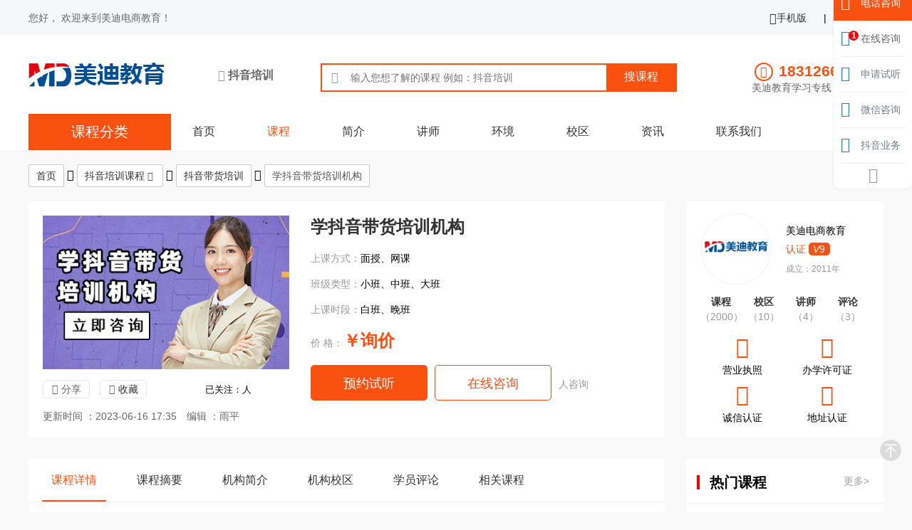

--- FILE ---
content_type: text/html; charset=utf-8
request_url: https://www.hzmede.com/course-1601.html
body_size: 15692
content:
<!DOCTYPE html>
<html>

<head>
	<meta charset="utf-8" />
	<meta http-equiv="X-UA-Compatible" content="IE=Edge,chrome=1">
	<meta name="renderer" content="webkit">
	<meta name="viewport" content="width=device-width, initial-scale=1.0, user-scalable=no">
	<title>学抖音带货培训机构-抖音带货培训-美迪电商</title>
	<meta name="keywords" content="学抖音带货培训,学抖音培训,抖音带货培训,抖音培训机构,抖音带货培训机构" />
	<meta name="description" content="学抖音带货培训机构，现在有越来越多的人去做抖音带货，把它当作主业或者副业，希望通过它来赚大钱，不过做抖音带货的小伙伴，有些做得不错，有些就做得就一般，差距实在太大了，怎么才能让自己做好抖音带货呢？" />
	<meta name="applicable-device" content="pc,mobile" />
	<meta http-equiv="Cache-Control" content="no-transform" />
	
	<link rel="shortcut icon" href="https://www.hzmede.com/favicon.ico"/>
	<link rel="stylesheet" href="https://www.hzmede.com/libs/layui/css/layui.css" />
	<link rel="stylesheet" href="https://www.hzmede.com/libs/swiper/swiper.min.css" />
	<link rel="stylesheet" type="text/css" href="https://www.hzmede.com/css/style.css" />
</head>

<body class="article_kc_box">
<!--顶部信息-->
<div class="top-pc layui-hide-xs">
	<div class="layui-container">
		<div class="layui-row">
			<div class="top-pc-left layui-col-sm6">
				<span class="layui-breadcrumb">
					您好， 欢迎来到美迪电商教育！
				</span>
			</div>
			<div class="top-pc-right layui-col-sm6">
				<ul>
					<li>
						<a href="https://www.hzmede.com/">
							<i class="icon-shouji iconfont"></i>手机版</a>
					</li>
					<li class="separate">|</li>
					<li>
						<a href="javascript:addFavorite2()" class="mark">加入收藏</a>
					</li>
				</ul>
			</div>
		</div>
	</div>
</div>
<!--logo及搜索区域-PC版-->
<div class="search layui-hide-xs">
	<div class="layui-container">
		<div class="index_head">
			<div class="center">
				<div class="logo">
					<a href="https://www.hzmede.com/"><img src="https://www.hzmede.com/images/logo.png" alt="美迪电商教育logo"></a>
				</div>
				<div class="city member_city">
					<i class="iconfont icon-dingweiweizhi"></i>
					<span>抖音培训</span>
				</div>
				<div class="search">
					<form action="https://www.hzmede.com/plus_alias/search.php" method="get">
						<i class="iconfont icon-sousuo"></i>
						<input type="hidden" name="action" value="save">
						<input type="hidden" name="sotype">
						<input type="text" name="q" placeholder="输入您想了解的课程 例如：抖音培训">
						<input type="submit" value="搜课程" class="sub kc">
					</form>
					<p></p>
				</div>
				<div class="tel"> <i class="iconfont icon-dianhua"></i>
					<div> <span class="tel_020">18312669602</span>
						<p>美迪教育学习专线 9:00-21:30</p>
					</div>
				</div>
			</div>
		</div>
	</div>
</div>
<!--logo及搜索区域-手机版-->
<div class="member_head layui-show-xs-block layui-hide-md">
	<div class="layui-container">
		<div class="layui-row">
			<div class="layui-col-xs2">
				<div class="back">
					<i onclick="history.back(-1);" class="icon-jiantou-zuo iconfont"></i>
				</div>
			</div><div class="layui-col-xs8">
				<div class="ms">
					<img src="https://www.hzmede.com/images/logo_m.png" alt="美迪电商教育logo">
				</div>
			</div>
			<div class="layui-col-xs2">
				<div class="search" id="m-search">
					<i class="icon-sousuo iconfont"></i>
				</div>
				<!--<div class="share">
					<i class="icon-fenxiang iconfont"></i>
				</div>-->
			</div>
		</div>
		<!--搜索下拉框-->
		<div class="layui-row">
			<div class="search-box">
				<ul>
					<li>
						<form action="https://www.hzmede.com/plus_alias/search.php" method="post" name="formsearch">
							<input class="form-search" type="text" name="keyword" placeholder="输入您想了解的课程">
							<input type="hidden" name="kwtype" value="0">
							<input type="hidden" name="searchtype" value="titlekeyword">
							<input class="form-btn" type="submit" name="" value="搜索">
						</form>
					</li>
				</ul>
			</div>
		</div>
	</div>
</div>

<!--导航栏-->
<div class="nav">
	<div class="layui-container">
		<div class="menuitem">
			<div>课程分类</div>
			<ul class="submenu">
				<li><a href="https://www.hzmede.com/course/douyinyunyingpeixun/" title="抖音运营培训">抖音运营培训</a></li><li><a href="https://www.hzmede.com/course/douyinzhibopeixun/" title="抖音直播培训">抖音直播培训</a></li><li><a href="https://www.hzmede.com/course/douyinzhubopeixun/" title="抖音主播培训">抖音主播培训</a></li><li><a href="https://www.hzmede.com/course/douyindaihuopeixun/" title="抖音带货培训">抖音带货培训</a></li><li><a href="https://www.hzmede.com/course/douyinwanghongpeixun/" title="抖音网红培训">抖音网红培训</a></li><li><a href="https://www.hzmede.com/course/duanshipinpeixun/" title="短视频制作培训">短视频制作培训</a></li>
			</ul>
		</div>
		<ul>
			<li ><a href="https://www.hzmede.com/">首页</a></li>
			<li class='on'><a href='https://www.hzmede.com/course/'>课程</a> </li>
			<li><a href="https://www.hzmede.com/jianjie/">简介</a></li>
			
			<li><a href="https://www.hzmede.com/jiangshi/">讲师</a></li>
			
			<li><a href="https://www.hzmede.com/huanjing/">环境</a></li>
			
			<li><a href="https://www.hzmede.com/xiaoqu/">校区</a></li>
			
			<li><a href="https://www.hzmede.com/article/">资讯</a></li>
			
			<li><a href="https://www.hzmede.com/lianxi/">联系我们</a></li>
			
		</ul>
		<div class="nav-more layui-hide-md layui-show-xs-inline-block">
			<i class="icon-toggle iconfont" id="nav-m-btn"></i>
			<div class="nav-more-box">
				<i class="layui-icon layui-icon-close"></i>
				<ul>
					<li><a href="https://www.hzmede.com/">首页</a></li>
					<li><a href='https://www.hzmede.com/course/'>课程</a> </li>
					<li><a href="https://www.hzmede.com/jianjie/">简介</a></li>
					
					<li><a href="https://www.hzmede.com/jiangshi/">讲师</a></li>
					
					<li><a href="https://www.hzmede.com/huanjing/">环境</a></li>
					
					<li><a href="https://www.hzmede.com/xiaoqu/">校区</a></li>
					
					<li><a href="https://www.hzmede.com/article/">资讯</a></li>
					
					<li><a href="https://www.hzmede.com/lianxi/">联系我们</a></li>
					
				</ul>
			</div>
		</div>
	</div>
</div>

<!--分类导航-->
<div class="layui-container  layui-hide-xs">
	<div class="nav-bar-box">
		<div class="nav-bar">
			<button type="button" class="layui-btn layui-btn-primary"><a href="https://www.hzmede.com/">首页</a></button>
		</div>
		<i class="layui-icon layui-icon-right"></i>
		<div class="nav-bar">
			<button type="button" class="layui-btn layui-btn-primary">
				<a href="https://www.hzmede.com/course/">抖音培训课程</a>
				<i class="layui-icon layui-icon-down"></i>   
			</button>
			<ul>
				<li><a href="https://www.hzmede.com/course/douyinyunyingpeixun/" title="抖音运营培训">抖音运营培训</a></li><li><a href="https://www.hzmede.com/course/douyinzhibopeixun/" title="抖音直播培训">抖音直播培训</a></li><li><a href="https://www.hzmede.com/course/douyinzhubopeixun/" title="抖音主播培训">抖音主播培训</a></li><li><a href="https://www.hzmede.com/course/douyindaihuopeixun/" title="抖音带货培训">抖音带货培训</a></li><li><a href="https://www.hzmede.com/course/douyinwanghongpeixun/" title="抖音网红培训">抖音网红培训</a></li><li><a href="https://www.hzmede.com/course/duanshipinpeixun/" title="短视频制作培训">短视频制作培训</a></li>
			</ul>
		</div>
		<i class="layui-icon layui-icon-right"></i>
		<div class="nav-bar">
			<button type="button" class="layui-btn layui-btn-primary"><a href="https://www.hzmede.com/course/douyindaihuopeixun/">抖音带货培训</a></button>
		</div>
		<i class="layui-icon layui-icon-right"></i>
		<div class="nav-bar">
			<button type="button" class="layui-btn layui-btn-primary">学抖音带货培训机构</button>
		</div>
	</div>
</div>

<div class="layui-container">
	<div class="layui-row layui-col-space30">
		<div class="layui-col-md9 kecheng-show-box">
			<div class="kecheng-show">
				<div class="layui-row layui-col-space15">
					<div class="layui-col-md5">
						<div class="kecheng-show-img layui-hide-xs">
							<img src="https://www.hzmede.com/uploads/allimg/230616/2-2306161Q3160-L.jpg" />
						</div>
						<div class="kecheng-show-guanzhu layui-hide-xs">
							<div class="share">
								<span class="share">
									<i class="iconfont icon-fenxiang"></i>分享
									<div class="myshare">
										<ul>
											<li class="qq"><i class="iconfont icon-qq"></i></li>
											<li class="sina"><i class="iconfont icon-weibo"></i></li>
											<li class="weixin"><i class="iconfont icon-weixin"></i></li>
											<li class="qzone"><i class="iconfont icon-QQkongjian"></i></li>
										</ul>
									</div>
								</span>
								<span class="mark"><i class="iconfont icon-shoucang"></i><a href="javascript:addFavorite2()">收藏</a></span>
							</div>
							<span>已关注：<script src="https://www.hzmede.com/plus_alias/count.php?view=yes&aid=1601&mid=2" type='text/javascript' language="javascript"></script>人</span>
						</div>
						<span class="time layui-hide-xs">更新时间 ：2023-06-16 17:35</span>
						<span class="bianji layui-hide-xs">编辑 ：雨平</span>
					</div>
					<div class="layui-col-md7">
						<div class="kecheng-show-tex">
							<h1>学抖音带货培训机构</h1>
							<p><span class="layui-hide-xs">上课方式：</span>面授、网课</p>
							<p><span class="layui-hide-xs">班级类型：</span>小班、中班、大班</p>
							<p><span class="layui-hide-xs">上课时段：</span>白班、晚班</p>
							<p class="no-bg"><span class="layui-hide-xs">价       格：</span><strong>￥询价</strong></p>
							<div class="btn">
								<a onclick="open53()" class="yuyue layui-hide-xs">预约试听</a>
								<a onclick="open53()" class="exchange zx2 layui-hide-xs">在线咨询</a>
								<span><b><script src="https://www.hzmede.com/plus_alias/count.php?view=yes&aid=1601&mid=2" type='text/javascript' language="javascript"></script></b>人咨询</span>
							</div>
							<span class="f_r time-m layui-hide-md">2023-06-16</span>
							<span class="f_r bianji-m layui-hide-md">编辑：雨平</span>
						</div>
					</div>
				</div>
			</div>

		</div>
		<div class="layui-col-md3 kecheng-show-box">
			<div class="info">
				<div class="jg_box2">
					<div class="top clearfix layui-clear">
						<div class="img">
							<div><img src="https://www.hzmede.com/images/logo.png" alt="美迪电商教育"></div>
						</div>
						<div class="txt">
							<span class="tit">
								<a href="https://www.hzmede.com/" title="美迪电商教育培训机构">美迪电商教育</a>
							</span>
							<span class="rz"> <i></i>	认证 <span> <i>V</i>9 </span> </span>
							<p class="layui-hide-xs">成立：2011年</p>
							<div class="item2 layui-hide-md">
								<span class="star_new" data-fs="4.8">
									<em class="w100"></em>
									<em class="w100"></em>
									<em class="w100"></em>
									<em class="w100"></em>
									<em class="w80"></em>
								</span>
								<span class="fs">4.8分</span>
								<span class="hj"><span>18275人关注</span></span>
							</div>
						</div>
					</div>
					<ul class="layui-clear">
						<li> <span>课程</span> <em>（2000）</em> </li>
						<li class="xq"> <span>校区</span> <em>（10）</em> </li>
						<li> <span>讲师</span> <em>（4）</em> </li>
						<li class="pl"> <span>评论</span> <em>（3）</em> </li>
					</ul>
					<div class="item1 layui-clear layui-hide-xs layui-hide-md layui-show-md-block">
						<ul>
							<li> <i class="iconfont icon-yingyezhizhao"></i> <span>营业执照</span> </li>
							<li> <i class="iconfont icon-bubanxueshengzheng-lv"></i> <span>办学许可证</span> </li>
							<li> <i class="iconfont icon-chengxin"></i> <span>诚信认证</span> </li>
							<li> <i class="iconfont icon-dizhi2"></i> <span>地址认证</span> </li>
						</ul>
					</div>
				</div>
			</div>
		</div>
	</div>
</div>

<div class="layui-container jianjie-box">
	<div class="layui-row layui-col-space30">
		<div class="layui-col-md9 kecheng-show-box">
			<div class="kcxq">
				<div class="box">
					<span class="active"><span class="layui-hide-xs">课程</span>详情</span>
					<span><span class="layui-hide-xs">课程</span>摘要</span>
					<span><span class="layui-hide-xs">机构</span>简介</span>
					<span><span class="layui-hide-xs">机构</span>校区</span>
					<span><span class="layui-hide-xs">学员</span>评论</span>
					<span><span class="layui-hide-xs">相关</span>课程</span>
				</div>

				<div class="con_box base_box f1">
					<div class="show">
						<p>
	<img alt="学抖音带货培训机构 - 美迪教育" src="https://www.hzmede.com/uploads/allimg/230616/2-2306161Q328.jpg" /></p>
<p>
	<strong>学<a href='https://www.hzmede.com/course/douyindaihuopeixun/' target='_blank'>抖音带货培训</a>机构</strong>，现在有越来越多的人去做<a href='https://www.hzmede.com/' target='_blank'>抖音</a><a href='https://www.hzmede.com/course/douyindaihuopeixun/' target='_blank'>带货</a>，把它当作主业或者副业，希望通过它来赚大钱，不过做抖音带货的小伙伴，有些做得不错，有些就做得就一般，差距实在太大了，怎么才能让自己做好抖音带货呢？想知道的朋友们，可以来<a href='https://www.hzmede.com/' target='_blank'>美迪教育</a>，我们带你掌握实用的知识与方法，让你们成功卖出产品！</p>
<div class="bjbt1">
	<p>
		适合学习的人群</p>
</div>
<div class="ys_box46">
	<div class="con">
		<ul class="clearfix">
			<li class="li01">
				<div class="group">
					<span>企业</span>
					<p style="text-align:center;">
						<span>觉得<a href='https://www.hzmede.com/course/douyinzhibopeixun/' target='_blank'>直播</a>带货的效果还不错，公司准备找时间做带货了，让企业增加更多的效益</span></p>
				</div>
			</li>
			<li class="li02">
				<div class="group">
					<span>商家</span>
					<p style="text-align:center;">
						<span>既然同行都去做直播带货了，那我也不能落后啊，现在找个机会去学一下带货了</span></p>
				</div>
			</li>
			<li class="li03">
				<div class="group">
					<span>上班族</span>
					<p style="text-align:center;">
						<span>我现在花钱太快了，打算找个副业来做，希望能增加收入来源，让日子过得好些</span></p>
				</div>
			</li>
			<li class="li04">
				<div class="group">
					<span>待业者</span>
					<p style="text-align:center;">
						<span>我这段时间一直在面试，但始终没有找到心仪的工作，准备先去学点东西再就业</span></p>
				</div>
			</li>
		</ul>
	</div>
</div>
<div class="bjbt1">
	<p>
		抖音带货课程的内容</p>
</div>
<div class="bj_box53">
	<div class="item">
		<div class="item-left">
			<span class="num" style="color:#233051;">1</span>
			<div class="ball">
				&nbsp;</div>
		</div>
		<div class="item-right">
			<div class="top" style="color:#233051;">
				内容一</div>
			<div class="bottom">
				培养直播中产品讲解的专业度及逻辑思维</div>
		</div>
	</div>
	<div class="item">
		<div class="item-left">
			<span class="num" style="color:#233051;">2</span>
			<div class="ball">
				&nbsp;</div>
		</div>
		<div class="item-right">
			<div class="top" style="color:#233051;">
				内容二</div>
			<div class="bottom">
				掌握<a href='https://www.hzmede.com/course/douyinzhubopeixun/' target='_blank'>主播</a>对标火爆高权重产品的思路方法</div>
		</div>
	</div>
	<div class="item">
		<div class="item-left">
			<span class="num" style="color:#233051;">3</span>
			<div class="ball">
				&nbsp;</div>
		</div>
		<div class="item-right">
			<div class="top" style="color:#233051;">
				内容三</div>
			<div class="bottom">
				培养引共鸣抓平台4大类人群的开场逻辑</div>
		</div>
	</div>
	<div class="item">
		<div class="item-left">
			<span class="num" style="color:#233051;">4</span>
			<div class="ball">
				&nbsp;</div>
		</div>
		<div class="item-right">
			<div class="top" style="color:#233051;">
				内容四</div>
			<div class="bottom">
				了解明确的话术流程，找出明确转化目标</div>
		</div>
	</div>
	<div class="item">
		<div class="item-left">
			<span class="num" style="color:#233051;">5</span>
			<div class="ball">
				&nbsp;</div>
		</div>
		<div class="item-right">
			<div class="top" style="color:#233051;">
				内容五</div>
			<div class="bottom">
				如何利用六大互动话术进行上播实操互动</div>
		</div>
	</div>
	<div class="item">
		<div class="item-left">
			<span class="num" style="color:#233051;">6</span>
			<div class="ball">
				&nbsp;</div>
		</div>
		<div class="item-right">
			<div class="top" style="color:#233051;">
				内容六</div>
			<div class="bottom">
				怎么协调距离，灯光，角度，镜头三要素</div>
		</div>
	</div>
</div>
<div class="bjbt1">
	<p>
		通过课程，你可以收获到</p>
</div>
<div class="bj_box62">
	<div class="item">
		<div class="num">
			01</div>
		<div class="tit">
			收获一</div>
		<div class="line">
			<div class="bal">
				&nbsp;</div>
		</div>
		<p>
			掌握了直播带货的逻辑思维</p>
	</div>
	<div class="item">
		<div class="num">
			02</div>
		<div class="tit">
			收获二</div>
		<div class="line">
			<div class="bal">
				&nbsp;</div>
		</div>
		<p>
			学会了直播要用的能量手势</p>
	</div>
	<div class="item">
		<div class="num">
			03</div>
		<div class="tit">
			收获三</div>
		<div class="line">
			<div class="bal">
				&nbsp;</div>
		</div>
		<p>
			学习了产品分析的方法技巧</p>
	</div>
	<div class="item">
		<div class="num">
			04</div>
		<div class="tit">
			收获四</div>
		<div class="line">
			<div class="bal">
				&nbsp;</div>
		</div>
		<p>
			可以及时调整好个人的状态</p>
	</div>
	<div class="item">
		<div class="num">
			05</div>
		<div class="tit">
			收获五</div>
		<div class="line">
			<div class="bal">
				&nbsp;</div>
		</div>
		<p>
			可以打造直播带货的话术库</p>
	</div>
	<div class="item">
		<div class="num">
			06</div>
		<div class="tit">
			收获六</div>
		<div class="line">
			<div class="bal">
				&nbsp;</div>
		</div>
		<p>
			快速建立与粉丝的信任关系</p>
	</div>
</div>
<div class="bjbt1">
	<p>
		上课要求</p>
</div>
<div class="bj_box60">
	<div class="item">
		<div class="item-left">
			<span class="num">01</span></div>
		<div class="item-right">
			<div class="context">
				<div class="title">
					认真听课</div>
				<p>
					这是最基本的要求了，要是你不想认真听课的话，怎么学习知识呢？没学到东西，那不就浪费了自己的时间</p>
			</div>
			<div class="triangle">
				&nbsp;</div>
		</div>
	</div>
	<div class="item">
		<div class="item-left">
			<span class="num">02</span></div>
		<div class="item-right">
			<div class="context">
				<div class="title">
					积极互动</div>
				<p>
					老师在提问的时候，就算你不知道答案是什么也没关系，直接回答说不知道，反正一定要跟老师进行互动哦</p>
			</div>
			<div class="triangle">
				&nbsp;</div>
		</div>
	</div>
	<div class="item">
		<div class="item-left">
			<span class="num">03</span></div>
		<div class="item-right">
			<div class="context">
				<div class="title">
					完成作业</div>
				<p>
					老师布置给各位同学的作业，大家也要按时去完成，千万不要敷衍对待，这样可不好哦，要认认真真地做好</p>
			</div>
			<div class="triangle">
				&nbsp;</div>
		</div>
	</div>
</div>
<div class="bjbt1">
	<p>
		我们学校的环境</p>
</div>
<div class="ys_box39">
	<div class="con">
		<ul class="bgc u-three clearfix">
			<li>
				<div>
					<img alt="会客区" src="https://www.hzmede.com/uploads/allimg/img/ys_box39(1).jpg" /></div>
				<span><i>会客区</i></span></li>
			<li>
				<div>
					<img alt="上课环境" src="https://www.hzmede.com/uploads/allimg/img/ys_box39(2).jpg" /></div>
				<span><i>上课环境</i></span></li>
			<li>
				<div>
					<img alt="老师监督" src="https://www.hzmede.com/uploads/allimg/img/ys_box39(3).jpg" /></div>
				<span><i>老师监督</i></span></li>
			<li>
				<div>
					<img alt="摄影课室" src="https://www.hzmede.com/uploads/allimg/img/ys_box39(4).jpg" /></div>
				<span><i>摄影课室</i></span></li>
			<li>
				<div>
					<img alt="课堂互动" src="https://www.hzmede.com/uploads/allimg/img/ys_box39(5).jpg" /></div>
				<span><i>课堂互动</i></span></li>
			<li>
				<div>
					<img alt="学习走廊" src="https://www.hzmede.com/uploads/allimg/img/ys_box39(6).jpg" /></div>
			</li>
		</ul>
	</div>
</div>
<div class="bjbt1">
	<p>
		上课时间</p>
</div>
<div class="ys_box09">
	<ul class="clearfix">
		<li class="li01">
			<img alt="上午" src="https://www.hzmede.com/uploads/allimg/img/ys_box09(1).png" />
			<p>
				上午：9:30~12:30</p>
		</li>
		<!--图片大小为88*80，必须png格式-->
		<li class="li02">
			<img alt="中午" src="https://www.hzmede.com/uploads/allimg/img/ys_box09(2).png" />
			<p>
				下午：14:00~17:00</p>
		</li>
		<li class="li03">
			<img alt="晚上" src="https://www.hzmede.com/uploads/allimg/img/ys_box09(3).png" />
			<p>
				晚上：19:00~21:30</p>
		</li>
	</ul>
</div>
<div class="bjbt1">
	<p>
		课程大纲</p>
</div>
<table class="gridtable">
	<tbody>
		<tr>
			<td style="width:40%;background-color:#fa5111;">
				<span style="font-size:18px;color:#FFFFFF;"><strong>阶段内容</strong></span></td>
			<td style="width:60%;background-color:#fa5111;">
				<span style="font-size:18px;color:#FFFFFF;"><strong>课程内容</strong></span></td>
		</tr>
		<tr>
			<td>
				<span>打造带货主播之超级表现力</span></td>
			<td>
				<span class="curriculum">带货主播角色认知<br />
				优秀主播必备的技能素质培养<br />
				合格主播在不同阶段应对技巧<br />
				直播中产品讲解的专业度及逻辑思维<br />
				不同直播间无人设、小人设的打造<br />
				<a href='https://www.hzmede.com/course/douyinwanghongpeixun/' target='_blank'>网红</a>法则打造主播个人大IP<br />
				主播与镜头的距离捕捉<br />
				直播中主播角度与灯光捕捉<br />
				训练克服恐惧紧张感<br />
				主播行动指令实操<br />
				直播成交的能量手势<br />
				情绪渲染的主播表情管理<br />
				主播应该掌握的产品分析方法<br />
				主播对标火爆高权重产品的思路和方法<br />
				不同定价的产品排品主播讲解策略<br />
				不同选品的直播要求<br />
				实操：货品选品与对标账号转化梳理</span></td>
		</tr>
		<tr>
			<td>
				<span>播镜头表现力实操训练</span></td>
			<td>
				<span class="curriculum">直播定位与主播人设输出<br />
				主播上播镜头感实操训练<br />
				主播必备素质与表现力训练<br />
				有渲染力的成交能量手势<br />
				丰富饱满情绪的表情管理<br />
				直播心态与状态的掌控<br />
				讲解话术模板初步模拟<br />
				不同阶段的主播状态</span></td>
		</tr>
		<tr>
			<td>
				<span>直播镜头感和表现力强化提升与考核</span></td>
			<td>
				<span class="curriculum">独立上播展示镜头自信状态-评定标准<br />
				固定讲解话术流畅度-评定标准<br />
				利用能量手势完成行动指令-评判标准<br />
				主播与助播的配合流畅性考核<br />
				老师一对一点评</span></td>
		</tr>
		<tr>
			<td>
				<span>带货主播之超级转化力</span></td>
			<td>
				<span class="curriculum">引共鸣抓平台4大类人群的开场逻辑<br />
				直播开场语的套用公式<br />
				举例和见证法的暖场模板<br />
				不同阶段直播暖场的话术<br />
				不同定位的直播间暖场话术<br />
				打造属于你自己的开场话术库<br />
				实操：暖场话术撰写与演练<br />
				产品高效成交之逻辑分析<br />
				主播转化之卖点挖掘<br />
				制作提词表<br />
				实操：提词表制作输出<br />
				直播产品讲解类型<br />
				高效转化产品讲解<br />
				营销活动与高转化<br />
				实操：产品八部曲制作与实操<br />
				价值放大法提升转化话术<br />
				成交法则快速逼单转化话术<br />
				拉停留提转化话术<br />
				打造属于你的高成交话术库<br />
				实操：转化话术输出</span></td>
		</tr>
		<tr>
			<td>
				<span>产品讲解逻辑实操训练</span></td>
			<td>
				<span class="curriculum">距离，灯光，角度，镜头等场景的协调性<br />
				单类目提词表直播<br />
				产品讲解八步曲实操<br />
				营销策略及配合转化话术<br />
				利用成交法则快速建立信任</span></td>
		</tr>
		<tr>
			<td>
				<span>产品讲解强化提升与考核</span></td>
			<td>
				<span class="curriculum">实操演练&mdash;评分标准<br />
				撰写题词表和产品八部曲<br />
				八部曲中体现成交法则快速建立转化信任<br />
				逻辑清晰，表达流畅<br />
				话术流程明确，有明确的转化目标<br />
				老师点评<br />
				话术逻辑性点评<br />
				建立转化信任度点评</span></td>
		</tr>
		<tr>
			<td>
				<span>带货主播之直播热度拉升力</span></td>
			<td>
				<span class="curriculum">直播间粉丝类型的认知<br />
				不同营销方案及转粉话术<br />
				玩转秒杀精准吸粉<br />
				实操：全套活动转粉话术、秒杀话术提升转化与转粉<br />
				掌握平台流量增长的逻辑<br />
				利用用户黄金三秒吸引停留<br />
				高情商的粉丝互动技巧<br />
				不同平台对停留基础时长的要求<br />
				不同产品拉时长的具体方案<br />
				杜绝秒进秒出的话术策略<br />
				双向联动型停留话术<br />
				利益导向型停留话术<br />
				停留与互动的话术要求<br />
				实操：全套话术提升直播间热度</span></td>
		</tr>
		<tr>
			<td>
				<span>转粉互动停留实操训练</span></td>
			<td>
				<span class="curriculum">各种抽奖玩法实操<br />
				吸粉玩法实操<br />
				拉停留互动实操<br />
				直播间热度拉升综合实操<br />
				针对不同平台不同玩法的转化提升实操</span></td>
		</tr>
		<tr>
			<td>
				<span>转粉互动强化提升与考核</span></td>
			<td>
				<span class="curriculum">实操演练&mdash;评分标准<br />
				开场白暖场话术的氛围提升度<br />
				抽奖话术讲解流畅度<br />
				利用六大互动话术技巧上播实操互动<br />
				六大驱动力转粉话术<br />
				老师一对一点评</span></td>
		</tr>
		<tr>
			<td>
				<span>内容脚本模型与话术</span></td>
			<td>
				<span class="curriculum">高人气直播间的团队配合<br />
				做好场控的5大步及方法<br />
				与粉丝互动处理黑粉的技巧<br />
				玩转直播间不同阶段的高氛围场控技巧<br />
				百万成交直播脚本的深度剖析<br />
				人货场全局通用脚本策划<br />
				利用脚本的主播快速成长之道<br />
				产品转化话术<br />
				转粉互动话术<br />
				直播热度话术<br />
				转场话术</span></td>
		</tr>
		<tr>
			<td>
				<span>脚本话术落地执行</span></td>
			<td>
				<span class="curriculum">团队分工分配<br />
				团队策划各品类产品脚本（根据学员产品定）<br />
				团队分工配合实操，主播独立上直播演练<br />
				脚本快速熟悉与实操落地<br />
				实操服装鞋包类直播脚本<br />
				落地美妆、母婴类直播脚本<br />
				实操美食、家电数码等直播脚本<br />
				六大转场话术贯穿整个脚本演练<br />
				直播复盘分析，直播评比<br />
				课程复盘落地总结</span></td>
		</tr>
	</tbody>
</table>

					</div>
				</div>
				
				<div class="pagination">
					<a href="https://www.hzmede.com/course-1590.html">
						<div class="previous-thumb">
							<img src="https://www.hzmede.com/uploads/allimg/230613/2-2306131K2230-L.jpg" alt="抖音带货学习培训机构">
						</div>
						<div class="previous-wrap">
							<span class="previous-text">
								<i class="layui-icon icon-chakangengduo"></i>
								上一篇
							</span>
							<span>抖音带货学习培训机构</span>
						</div>
					</a>
					<a href="https://www.hzmede.com/course-1620.html">
						<div class="next-thumb">
							<img src="https://www.hzmede.com/uploads/allimg/230626/2-2306261KP80-L.jpg" alt="主播带货培训学校">
						</div>
						<div class="next-wrap">
							<span class="previous-text">
								下一篇
								<i class="layui-icon icon-chakangengduo"></i>
							</span>
							<span>主播带货培训学校</span>
						</div>
					</a>
				</div>
				
				<div class="js_box base_box f2">
					<div class="tit"> 
						<span>
							<h2>课程摘要</h2>
						</span> 
					</div>
					<p>学抖音带货培训机构是美迪电商教育培训机构打造的精品课程，我们为您提供学抖音带货培训机构费用，课程详情，上课时段、班级类型、上课方式、课程校区、评论和相关课程等信息查询与咨询服务。 </p>
				</div>
				<div class="js_box base_box f3">
					<div class="tit"> 
						<span>
							<h2>机构简介</h2>
						</span> 
					</div>
					<p>美迪电商教育是广州美迪教育科技有限公司的品牌，现有13大校区，300+人电商团队。美迪电商教育提供电商培训、电商运营、电商顾问等综合服务。培训课程有电商设计、国内电商运营、跨境电商运营、新媒体运营、短视频、直播等，是市场上有能力研发了几十个不同电商课程覆盖国内电商、跨境电商的综合电商培训服务商。</p>
				</div>
			</div>
			
			<!--<div class="f4">
				<div class="margit-top layui-hide-xs layui-hide-md layui-show-md-block">
					<div class="dizhi bg padding baidu-map">
						<div class="title-box">
							<h2>校区地区</h2>
						</div>
						<div class="layui-row">
							<div class="layui-col-md4">
								<ul class="list">
									<li class="baidu-map-itms active" data-lng="113.2636520" data-lat="23.1634640">
										<div class="img"> <i class="icon-zu1 iconfont"> <em></em> </i> </div>
										<div class="txt"> <i class="icon-zuobiao"></i> 
											<span>美迪三元里校区</span>
											<p tel="18312669602">广州市越秀区三元里大道217号</p> 
											<a href="https://www.hzmede.com/xiaoqu-10.html" class="exchange"></a>
										</div>
									</li>
<li class="baidu-map-itms " data-lng="113.3296250" data-lat="23.1027320">
										<div class="img"> <i class="icon-zu1 iconfont"> <em></em> </i> </div>
										<div class="txt"> <i class="icon-zuobiao"></i> 
											<span>美迪客村校区</span>
											<p tel="18312669602">广州市海珠区艺苑路5号</p> 
											<a href="https://www.hzmede.com/xiaoqu-11.html" class="exchange"></a>
										</div>
									</li>
<li class="baidu-map-itms " data-lng="113.3507770" data-lat="23.1454130">
										<div class="img"> <i class="icon-zu1 iconfont"> <em></em> </i> </div>
										<div class="txt"> <i class="icon-zuobiao"></i> 
											<span>美迪华师校区</span>
											<p tel="18312669602">广州市天河区五山路141-2号</p> 
											<a href="https://www.hzmede.com/xiaoqu-12.html" class="exchange"></a>
										</div>
									</li>
<li class="baidu-map-itms " data-lng="113.1176570" data-lat="23.0331540">
										<div class="img"> <i class="icon-zu1 iconfont"> <em></em> </i> </div>
										<div class="txt"> <i class="icon-zuobiao"></i> 
											<span>美迪祖庙校区</span>
											<p tel="18312669602">佛山市禅城区祖庙路46号</p> 
											<a href="https://www.hzmede.com/xiaoqu-13.html" class="exchange"></a>
										</div>
									</li>
<li class="baidu-map-itms " data-lng="113.2669250" data-lat="22.7724930">
										<div class="img"> <i class="icon-zu1 iconfont"> <em></em> </i> </div>
										<div class="txt"> <i class="icon-zuobiao"></i> 
											<span>美迪容桂校区</span>
											<p tel="18312669602">佛山市顺徳区容桂桂洲大道西1号</p> 
											<a href="https://www.hzmede.com/xiaoqu-14.html" class="exchange"></a>
										</div>
									</li>
<li class="baidu-map-itms " data-lng="114.23890400" data-lat="22.70272800">
										<div class="img"> <i class="icon-zu1 iconfont"> <em></em> </i> </div>
										<div class="txt"> <i class="icon-zuobiao"></i> 
											<span>美迪爱联校区</span>
											<p tel="18312669602">深圳市龙岗区龙城街道</p> 
											<a href="https://www.hzmede.com/xiaoqu-16.html" class="exchange"></a>
										</div>
									</li>
<li class="baidu-map-itms " data-lng="113.81371000" data-lat="22.68198900">
										<div class="img"> <i class="icon-zu1 iconfont"> <em></em> </i> </div>
										<div class="txt"> <i class="icon-zuobiao"></i> 
											<span>美迪福永校区</span>
											<p tel="18312669602">深圳宝安区福海大道24号</p> 
											<a href="https://www.hzmede.com/xiaoqu-17.html" class="exchange"></a>
										</div>
									</li>
<li class="baidu-map-itms " data-lng="114.04727" data-lat="22.619995">
										<div class="img"> <i class="icon-zu1 iconfont"> <em></em> </i> </div>
										<div class="txt"> <i class="icon-zuobiao"></i> 
											<span>美迪民治校区</span>
											<p tel="18312669602">深圳市龙华区民治街道</p> 
											<a href="https://www.hzmede.com/xiaoqu-18.html" class="exchange"></a>
										</div>
									</li>
<li class="baidu-map-itms " data-lng="113.255656" data-lat="22.677552">
										<div class="img"> <i class="icon-zu1 iconfont"> <em></em> </i> </div>
										<div class="txt"> <i class="icon-zuobiao"></i> 
											<span>美迪小榄校区</span>
											<p tel="18312669602">中山市小榄镇升平中路10号</p> 
											<a href="https://www.hzmede.com/xiaoqu-19.html" class="exchange"></a>
										</div>
									</li>

								</ul>
							</div>
							<div class="layui-col-md8">
								<div id="map"></div>
							</div>
						</div>
					</div>
				</div>
			</div>-->

			<!--手机版校区地址-->
			<div class="layui-row layui-hide-md pd15-sm f4">
				<div class="layui-col-md12">
					<div class="pinlun xiaoqu">
						<div class="title-box">
							<h2>学校校区</h2>
							<span>共10校区</span>
							<a href="https://www.hzmede.com/xiaoqu/">更多></a>
						</div>
						<div class="swiper-container">
							<div class="swiper-wrapper">
								<div class="swiper-slide">
									<div class="xiaoqu-con">
										<div class="layui-row layui-col-space10">
											<div class="layui-col-xs3 layui-col-md3">
												<img src="https://www.hzmede.com/uploads/allimg/210705/1-210F51535280-L.jpg" alt="美迪三元里校区" />
											</div>
											<div class="layui-col-xs7 layui-col-md6">
												<h4>美迪三元里校区</h4>
												<p>广州市越秀区三元里大道217号</p>
											</div>
											<div class="layui-col-xs2 layui-col-md3">
												<a href="https://www.hzmede.com/xiaoqu-10.html">查看</a>
											</div>
										</div>
									</div>
<div class="xiaoqu-con">
										<div class="layui-row layui-col-space10">
											<div class="layui-col-xs3 layui-col-md3">
												<img src="https://www.hzmede.com/uploads/allimg/210705/1-210F51623250-L.jpg" alt="美迪客村校区" />
											</div>
											<div class="layui-col-xs7 layui-col-md6">
												<h4>美迪客村校区</h4>
												<p>广州市海珠区艺苑路5号</p>
											</div>
											<div class="layui-col-xs2 layui-col-md3">
												<a href="https://www.hzmede.com/xiaoqu-11.html">查看</a>
											</div>
										</div>
									</div>
<div class="xiaoqu-con">
										<div class="layui-row layui-col-space10">
											<div class="layui-col-xs3 layui-col-md3">
												<img src="https://www.hzmede.com/uploads/allimg/210705/1-210F51A4580-L.jpg" alt="美迪华师校区" />
											</div>
											<div class="layui-col-xs7 layui-col-md6">
												<h4>美迪华师校区</h4>
												<p>广州市天河区五山路141-2号</p>
											</div>
											<div class="layui-col-xs2 layui-col-md3">
												<a href="https://www.hzmede.com/xiaoqu-12.html">查看</a>
											</div>
										</div>
									</div>
<div class="xiaoqu-con">
										<div class="layui-row layui-col-space10">
											<div class="layui-col-xs3 layui-col-md3">
												<img src="https://www.hzmede.com/uploads/allimg/210706/1-210F60916410-L.jpg" alt="美迪祖庙校区" />
											</div>
											<div class="layui-col-xs7 layui-col-md6">
												<h4>美迪祖庙校区</h4>
												<p>佛山市禅城区祖庙路46号</p>
											</div>
											<div class="layui-col-xs2 layui-col-md3">
												<a href="https://www.hzmede.com/xiaoqu-13.html">查看</a>
											</div>
										</div>
									</div>
<div class="xiaoqu-con">
										<div class="layui-row layui-col-space10">
											<div class="layui-col-xs3 layui-col-md3">
												<img src="https://www.hzmede.com/uploads/allimg/210706/1-210F61625150-L.jpg" alt="美迪容桂校区" />
											</div>
											<div class="layui-col-xs7 layui-col-md6">
												<h4>美迪容桂校区</h4>
												<p>佛山市顺徳区容桂桂洲大道西1号</p>
											</div>
											<div class="layui-col-xs2 layui-col-md3">
												<a href="https://www.hzmede.com/xiaoqu-14.html">查看</a>
											</div>
										</div>
									</div>

								</div>
								<div class="swiper-slide">
									<div class="xiaoqu-con">
										<div class="layui-row layui-col-space10">
											<div class="layui-col-xs3 layui-col-md3">
												<img src="https://www.hzmede.com/uploads/allimg/210706/1-210F61639590-L.jpg" alt="美迪爱联校区" />
											</div>
											<div class="layui-col-xs7 layui-col-md6">
												<h4>美迪爱联校区</h4>
												<p>深圳市龙岗区龙城街道</p>
											</div>
											<div class="layui-col-xs2 layui-col-md3">
												<a href="https://www.hzmede.com/xiaoqu-16.html">查看</a>
											</div>
										</div>
									</div>
<div class="xiaoqu-con">
										<div class="layui-row layui-col-space10">
											<div class="layui-col-xs3 layui-col-md3">
												<img src="https://www.hzmede.com/uploads/allimg/210706/1-210F61643140-L.jpg" alt="美迪福永校区" />
											</div>
											<div class="layui-col-xs7 layui-col-md6">
												<h4>美迪福永校区</h4>
												<p>深圳宝安区福海大道24号</p>
											</div>
											<div class="layui-col-xs2 layui-col-md3">
												<a href="https://www.hzmede.com/xiaoqu-17.html">查看</a>
											</div>
										</div>
									</div>
<div class="xiaoqu-con">
										<div class="layui-row layui-col-space10">
											<div class="layui-col-xs3 layui-col-md3">
												<img src="https://www.hzmede.com/uploads/allimg/210706/1-210F61FT80-L.jpg" alt="美迪民治校区" />
											</div>
											<div class="layui-col-xs7 layui-col-md6">
												<h4>美迪民治校区</h4>
												<p>深圳市龙华区民治街道</p>
											</div>
											<div class="layui-col-xs2 layui-col-md3">
												<a href="https://www.hzmede.com/xiaoqu-18.html">查看</a>
											</div>
										</div>
									</div>
<div class="xiaoqu-con">
										<div class="layui-row layui-col-space10">
											<div class="layui-col-xs3 layui-col-md3">
												<img src="https://www.hzmede.com/uploads/allimg/210707/1-210FG032110-L.jpg" alt="美迪小榄校区" />
											</div>
											<div class="layui-col-xs7 layui-col-md6">
												<h4>美迪小榄校区</h4>
												<p>中山市小榄镇升平中路10号</p>
											</div>
											<div class="layui-col-xs2 layui-col-md3">
												<a href="https://www.hzmede.com/xiaoqu-19.html">查看</a>
											</div>
										</div>
									</div>

								</div>
								<div class="swiper-slide">
									
								</div>
							</div>
							<div class="swiper-pagination"></div>
						</div>
					</div>
				</div>
			</div>

			<!--学员评论-->
			<div class="layui-row pd15-sm f5">
				<div class="layui-col-md12">
					<div class="pinlun">
						<div class="title-box">
							<h2>学员评论</h2>
						</div>
						<ul> 
							<li>
								<div class="img"><img src="https://www.hzmede.com/images/pj_712.jpg" alt="*煜雯"></div>
								<div class="txt">
									<div class="item1">
										<span class="name">*煜雯</span>
									</div>
									<div class="item2">
										<span class="star_new" data-fs="4.8">
											<em class="w100"></em>
											<em class="w100"></em>
											<em class="w100"></em>
											<em class="w100"></em>
											<em class="w50"></em>
										</span>
										<span class="fs">4.5分</span>
										<span class="hj"><span>服务：5</span>
										<span>讲师：5</span><span>环境：4</span>
										<span>效果：5</span>
										</span>
									</div>
									<div class="item3">机构的整体环境明亮整洁，招生顾问们很负责任，对于我们提出的疑惑，都会耐心解答。</div>
								</div>
							</li> 
							<li>
								<div class="img"><img src="https://www.hzmede.com/images/pj_691.jpg" alt="*丽玫"></div>
								<div class="txt">
									<div class="item1">
										<span class="name">*丽玫</span>
									</div>
									<div class="item2">
										<span class="star_new" data-fs="4.8">
											<em class="w100"></em>
											<em class="w100"></em>
											<em class="w100"></em>
											<em class="w100"></em>
											<em class="w80"></em>
										</span>
										<span class="fs">4.8分</span>
										<span class="hj"><span>服务：5</span>
										<span>讲师：5</span><span>环境：4</span>
										<span>效果：5</span>
										</span>
									</div>
									<div class="item3">不仅课程价格公道，课程内容也是丰富多样，工作人员特别亲切，对我十分关心。</div>
								</div>
							</li> 
							<li>
								<div class="img"><img src="https://www.hzmede.com/images/pj_827.jpg" alt="*可峰"></div>
								<div class="txt">
									<div class="item1">
										<span class="name">*可峰</span>
									</div>
									<div class="item2">
										<span class="star_new" data-fs="4.8">
											<em class="w100"></em>
											<em class="w100"></em>
											<em class="w100"></em>
											<em class="w100"></em>
											<em class="w80"></em>
										</span>
										<span class="fs">4.8分</span>
										<span class="hj"><span>服务：5</span>
										<span>讲师：5</span><span>环境：4</span>
										<span>效果：5</span>
										</span>
									</div>
									<div class="item3">课程内容很有趣，价格也便宜，前台的服务态度很好，我很满意，接待我的时候很有礼貌。</div>
								</div>
							</li> 
						</ul>
					</div>
				</div>
			</div>

			<!--相关课程-->
			<div class="layui-row pd15-sm f6">
				<div class="layui-col-md12">
					<div class="pinlun xiaoqu">
						<div class="title-box">
							<h2>相关课程</h2>
						</div>
						<div class="swiper-container">
							<div class="swiper-wrapper">
								<div class="swiper-slide">
									<div class="layui-row layui-col-space10">
										<div class="layui-row layui-col-space15">
											<div class="layui-col-xs6 layui-col-md3">
												<a href="https://www.hzmede.com/course-2825.html" title="东莞抖音带货培训基地" class="kc-itm xiaoqu">
													<img src="https://www.hzmede.com/images/preload.jpg" data-src="https://www.hzmede.com/uploads/allimg/251227/2-25122GKK80-L.jpg" alt="东莞抖音带货培训基地">
													<h3>东莞抖音带货培训基地</h3>
													<div>
														<span><b>￥询价</b></span>
														<span class="f_r">详询</span>
													</div>
												</a>
											</div>
<div class="layui-col-xs6 layui-col-md3">
												<a href="https://www.hzmede.com/course-2819.html" title="佛山抖音带货培训班" class="kc-itm xiaoqu">
													<img src="https://www.hzmede.com/images/preload.jpg" data-src="https://www.hzmede.com/uploads/allimg/251220/2-2512202334330-L.jpg" alt="佛山抖音带货培训班">
													<h3>佛山抖音带货培训班</h3>
													<div>
														<span><b>￥询价</b></span>
														<span class="f_r">详询</span>
													</div>
												</a>
											</div>
<div class="layui-col-xs6 layui-col-md3">
												<a href="https://www.hzmede.com/course-2817.html" title="深圳抖音带货培训学校" class="kc-itm xiaoqu">
													<img src="https://www.hzmede.com/images/preload.jpg" data-src="https://www.hzmede.com/uploads/allimg/251008/2-25100QAA40-L.jpg" alt="深圳抖音带货培训学校">
													<h3>深圳抖音带货培训学校</h3>
													<div>
														<span><b>￥询价</b></span>
														<span class="f_r">详询</span>
													</div>
												</a>
											</div>
<div class="layui-col-xs6 layui-col-md3">
												<a href="https://www.hzmede.com/course-2812.html" title="广州抖音带货培训基地" class="kc-itm xiaoqu">
													<img src="https://www.hzmede.com/images/preload.jpg" data-src="https://www.hzmede.com/uploads/allimg/250925/2-2509251619450-L.jpg" alt="广州抖音带货培训基地">
													<h3>广州抖音带货培训基地</h3>
													<div>
														<span><b>￥询价</b></span>
														<span class="f_r">详询</span>
													</div>
												</a>
											</div>

										</div>
									</div>
								</div>
								<div class="swiper-slide">
									<div class="layui-row layui-col-space10">
										<div class="layui-row layui-col-space15">
											<div class="layui-col-xs6 layui-col-md3">
												<a href="https://www.hzmede.com/course-2798.html" title="深圳抖音带货培训机构" class="kc-itm xiaoqu">
													<img src="https://www.hzmede.com/images/preload.jpg" data-src="https://www.hzmede.com/uploads/allimg/250917/2-25091G455220-L.jpg" alt="深圳抖音带货培训机构">
													<h3>深圳抖音带货培训机构</h3>
													<div>
														<span><b>￥询价</b></span>
														<span class="f_r">详询</span>
													</div>
												</a>
											</div>
<div class="layui-col-xs6 layui-col-md3">
												<a href="https://www.hzmede.com/course-2792.html" title="抖音带货培训机构怎么样" class="kc-itm xiaoqu">
													<img src="https://www.hzmede.com/images/preload.jpg" data-src="https://www.hzmede.com/uploads/allimg/250910/2-2509101605230-L.jpg" alt="抖音带货培训机构怎么样">
													<h3>抖音带货培训机构怎么样</h3>
													<div>
														<span><b>￥询价</b></span>
														<span class="f_r">详询</span>
													</div>
												</a>
											</div>
<div class="layui-col-xs6 layui-col-md3">
												<a href="https://www.hzmede.com/course-2784.html" title="抖音带货培训要多少钱" class="kc-itm xiaoqu">
													<img src="https://www.hzmede.com/images/preload.jpg" data-src="https://www.hzmede.com/uploads/allimg/250902/2-250Z21632430-L.jpg" alt="抖音带货培训要多少钱">
													<h3>抖音带货培训要多少钱</h3>
													<div>
														<span><b>￥询价</b></span>
														<span class="f_r">详询</span>
													</div>
												</a>
											</div>
<div class="layui-col-xs6 layui-col-md3">
												<a href="https://www.hzmede.com/course-2779.html" title="抖音带货课程学习" class="kc-itm xiaoqu">
													<img src="https://www.hzmede.com/images/preload.jpg" data-src="https://www.hzmede.com/uploads/allimg/250827/2-250RG215370-L.jpg" alt="抖音带货课程学习">
													<h3>抖音带货课程学习</h3>
													<div>
														<span><b>￥询价</b></span>
														<span class="f_r">详询</span>
													</div>
												</a>
											</div>

										</div>
									</div>
								</div>
							</div>
							<div class="swiper-pagination"></div>
						</div>
					</div>
				</div>
			</div>
		</div>
		<div class="layui-col-md3">
			<div class="zx_box">
				<div class="tit">
					<span><h2>热门课程</h2></span>
					<a href="https://www.hzmede.com/course/">更多></a>
				</div>
				<ul>
					<li>
						<a href="https://www.hzmede.com/course-59.html" title="抖音直播运营课程培训班" class="list-right-img">
							<div class="img">
								<img src="https://www.hzmede.com/images/preload.jpg" data-src="https://www.hzmede.com/uploads/allimg/210724/2-210H41Q1590-L.jpg" alt="抖音直播运营课程培训班">
								<p>抖音直播培训<span class="f_r">6416人已关注</span></p>
							</div>
							<h3>抖音直播运营课程培训班</h3>
							<p><span>￥<em class="red">询价</em></span><span class="f_r">课时：<em>详询</em></span></p>
						</a>
					</li>
<li>
						<a href="https://www.hzmede.com/course-54.html" title="短视频拍摄剪辑培训班" class="list-right-img">
							<div class="img">
								<img src="https://www.hzmede.com/images/preload.jpg" data-src="https://www.hzmede.com/uploads/allimg/210722/2-210H21K1130-L.jpg" alt="短视频拍摄剪辑培训班">
								<p>短视频制作培训<span class="f_r">4288人已关注</span></p>
							</div>
							<h3>短视频拍摄剪辑培训班</h3>
							<p><span>￥<em class="red">询价</em></span><span class="f_r">课时：<em>详询</em></span></p>
						</a>
					</li>
<li>
						<a href="https://www.hzmede.com/course-202.html" title="短视频剪辑培训班速成" class="list-right-img">
							<div class="img">
								<img src="https://www.hzmede.com/images/preload.jpg" data-src="https://www.hzmede.com/uploads/allimg/210918/2-21091QKR70-L.jpg" alt="短视频剪辑培训班速成">
								<p>短视频制作培训<span class="f_r">3316人已关注</span></p>
							</div>
							<h3>短视频剪辑培训班速成</h3>
							<p><span>￥<em class="red">询价</em></span><span class="f_r">课时：<em>详询</em></span></p>
						</a>
					</li>
<li>
						<a href="https://www.hzmede.com/course-472.html" title="短视频剪辑培训班" class="list-right-img">
							<div class="img">
								<img src="https://www.hzmede.com/images/preload.jpg" data-src="https://www.hzmede.com/uploads/allimg/220407/2-22040GG1000-L.jpg" alt="短视频剪辑培训班">
								<p>短视频制作培训<span class="f_r">2896人已关注</span></p>
							</div>
							<h3>短视频剪辑培训班</h3>
							<p><span>￥<em class="red">询价</em></span><span class="f_r">课时：<em>详询</em></span></p>
						</a>
					</li>
<li>
						<a href="https://www.hzmede.com/course-541.html" title="正规抖音直播培训公司" class="list-right-img">
							<div class="img">
								<img src="https://www.hzmede.com/images/preload.jpg" data-src="https://www.hzmede.com/uploads/allimg/220525/2-2205252239560-L.jpg" alt="正规抖音直播培训公司">
								<p>抖音直播培训<span class="f_r">2617人已关注</span></p>
							</div>
							<h3>正规抖音直播培训公司</h3>
							<p><span>￥<em class="red">询价</em></span><span class="f_r">课时：<em>详询</em></span></p>
						</a>
					</li>
<li>
						<a href="https://www.hzmede.com/course-870.html" title="抖音主播线下培训班" class="list-right-img">
							<div class="img">
								<img src="https://www.hzmede.com/images/preload.jpg" data-src="https://www.hzmede.com/uploads/allimg/220908/2-220ZQQH10-L.jpg" alt="抖音主播线下培训班">
								<p>抖音主播培训<span class="f_r">2551人已关注</span></p>
							</div>
							<h3>抖音主播线下培训班</h3>
							<p><span>￥<em class="red">询价</em></span><span class="f_r">课时：<em>详询</em></span></p>
						</a>
					</li>

				</ul>
			</div>

			<div class="zx_box">
				<div class="tit">
					<span><h2>培训资讯</h2></span>
					<a href="https://www.hzmede.com/article/">更多></a>
				</div>
				<ul>
					<li>
						<a href="https://www.hzmede.com/article-2811.html" title="抖音账号被封禁处罚怎么办？如何解封？" class="one_row">抖音账号被封禁处罚怎么办？如何解封？</a>
					</li>
<li>
						<a href="https://www.hzmede.com/article-2809.html" title="抖音实名认证失败了怎么办？五大原因与解决方法分享" class="one_row">抖音实名认证失败了怎么办？五大原因与解决方法分享</a>
					</li>
<li>
						<a href="https://www.hzmede.com/article-2807.html" title="抖音视频没流量怎么办？教你快速提升播放量！" class="one_row">抖音视频没流量怎么办？教你快速提升播放量！</a>
					</li>
<li>
						<a href="https://www.hzmede.com/article-2806.html" title="为什么抖音账号被处罚了？处罚原因及解决方法" class="one_row">为什么抖音账号被处罚了？处罚原因及解决方法</a>
					</li>
<li>
						<a href="https://www.hzmede.com/article-2803.html" title="抖音账号被封禁处罚怎么办？如何申诉？" class="one_row">抖音账号被封禁处罚怎么办？如何申诉？</a>
					</li>

				</ul>
			</div>
			
			<div id="sidebar" class="layui-hide-xs">
				<div class="ly_box fd">
					<span>
						申请试听课程
					</span>
					<form action="https://www.hzmede.com/plus_alias/diy.php" enctype="multipart/form-data" method="post">
					<input type="hidden" name="action" value="post" />
					<input type="hidden" name="diyid" value="1" />
					<input type="hidden" name="do" value="2" />
						<p>
							<input type='text' name='course' id='course' value='' placeholder="请输入课程" />
						</p>
						<p>
							<input type='text' name='name' id='name' value='' placeholder="输入您的姓名" />
						</p>
						<p class="clearfix">
							<input type='text' name='tel' id='tel' value='' placeholder="请输入手机号" />
						</p>
						<input type='hidden' name='shijian' id='shijian' value='' />
						<input type='hidden' name='url' id='url' value='' />
						<input type='hidden' name='ip' id='ip' value='' />
						
						<input type="hidden" name="dede_fields" value="course,text;city,text;name,text;tel,text;shijian,text;url,text;ip,text" />
						<input type="hidden" name="dede_fieldshash" value="c51fc2bc5aafb8aa053c45de9e420147" />
						<input type="submit" name="submit" value="提交" id="sub">
					</form>
					<p>
						提交后，免费快速为您匹配专业课程
					</p>
				</div>
			</div>
		</div>
	</div>
</div>

<div class="rukou layui-show-xs-block layui-hide-md">
	<div class="layui-tab layui-tab-brief" lay-filter="docDemoTabBrief">
	  <ul class="layui-tab-title">
		<li class="layui-this">课程分类</li>
	  </ul>
	  <div class="layui-tab-content">
		<div class="layui-tab-item layui-show">
			<ul>
				<li><a href="https://www.hzmede.com/course/douyinyunyingpeixun/" title="抖音运营培训">抖音运营培训</a></li><li><a href="https://www.hzmede.com/course/douyinzhibopeixun/" title="抖音直播培训">抖音直播培训</a></li><li><a href="https://www.hzmede.com/course/douyinzhubopeixun/" title="抖音主播培训">抖音主播培训</a></li><li><a href="https://www.hzmede.com/course/douyindaihuopeixun/" title="抖音带货培训">抖音带货培训</a></li><li><a href="https://www.hzmede.com/course/douyinwanghongpeixun/" title="抖音网红培训">抖音网红培训</a></li><li><a href="https://www.hzmede.com/course/duanshipinpeixun/" title="短视频制作培训">短视频制作培训</a></li>
			</ul> 
		</div>
	  </div>
	</div>   
</div>

<!--页脚pc版-->
<div class="footer layui-hide-xs layui-hide-md layui-show-md-block">
	<div class="layui-container"> 
		<div class="box clearfix"> 
			<div class="f_l"> 
				<ul> 
					<li> 
						<span>关于我们</span> 
						<a href="https://www.hzmede.com/jianjie/" rel="nofollow" title="美迪介绍">美迪介绍</a> 
						<a href="https://www.hzmede.com/lianxi/" rel="nofollow" title="联系我们">联系我们</a> 
					</li> 
					<li> 
						<span>网站服务</span> 
						<a onclick="open53()" rel="nofollow" title="校区加盟">校区加盟</a> 
						<a href="https://www.hzmede.com/sitemap.xml" title="网站地图">网站地图</a> 
					</li> 
					<li> 
						<span>更多入口</span> 
						<a href="https://www.hzmede.com/course/" title="培训课程">培训课程</a> 
						<a href="https://www.hzmede.com/jiangshi/" rel="nofollow" title="师资介绍">师资介绍</a> 
					</li> 
					<li> 
						<a href="https://www.hzmede.com/huanjing/" rel="nofollow" title="校区环境">校区环境</a> 
						<a href="https://www.hzmede.com/xiaoqu/" rel="nofollow" title="校区分布">校区分布</a> 
					</li> 
					<li> 
						<span>资讯动态</span> 
						<a href="https://www.hzmede.com/article/" title="培训资讯">培训资讯</a> 
					</li> 
				</ul> 
			</div> 
			<div class="f_m"> 
				<span>客服热线</span> 
				<p class="tel_400">18312669602</p> 
				<p>接听时间：周一到周日 9:00~21:30</p> 
				<a onclick="open53()" rel="nofollow" class="exchange r_arrow">在线客服</a> 
			</div> <div class="f_r"> 
				<span>网站资质</span> 
				<div class="bq"> 
					<ul> 
						<li>
							<a href="http://gdga.gd.gov.cn" rel="nofollow">
								<img src="https://www.hzmede.com/images/bq1.png" alt="网络报警">
							</a>
						</li> 
						<li>
							<a href="https://www.12377.cn" rel="nofollow">
								<img src="https://www.hzmede.com/images/bq2.jpg" alt="不良信息举报">
							</a>
						</li> 
						<li>
							<a href="https://beian.miit.gov.cn" rel="nofollow">
								<img src="https://www.hzmede.com/images/bq4.png" alt="域名备案">
							</a>
						</li> 
					</ul> 
				</div> 
			</div> 
		</div> 
		<div class="banquan"> 
			<img src="https://www.hzmede.com/images/jingzhang1.png">
			<a href="https://beian.miit.gov.cn" rel="nofollow">粤ICP备19028992号</a>
			<span>版权所有@广州美迪电子商务有限公司 </span>
		</div> 
	</div>
</div>

<!--页脚手机版-->
<div class="footer-m layui-hide-md">
	<div>广州美迪电子商务有限公司 @版权所有 </div>
	<p><i></i><i class="iconfont icon-dianhua"></i><span class="tel_400">18312669602</span></p>
</div>

<div class="foot-bar layui-hide-md">
	<div class="zixun_bottom">
		<div class="item1 yuyue-btn">
			<a> 
				<i class="iconfont icon-yuyue"></i> 
				<span>在线预约</span>
			</a>
		</div>
		<div class="item2">
			<a class="tel_020" href="tel:18312669602">电话咨询</a>
		</div>
		<div class="item3">
			<a class="exchange" onclick="open53()"> 
				<span>在线咨询</span>
			</a>
		</div>
	</div>
</div>

<!--手机版在线预约弹窗 -->
<div class="yuyue-layer">
	<div class="yuyue-box">
		<div class="head">
			<h3>在线预约</h3>
			<i class="layui-icon layui-icon-close"></i>   
		</div>
		<div class="content">
			<form action="https://www.hzmede.com/plus_alias/diy.php" enctype="multipart/form-data" method="post">
			<input type="hidden" name="action" value="post" />
			<input type="hidden" name="diyid" value="1" />
			<input type="hidden" name="do" value="2" />
				<div class="txt">
					<p>预约课程<span>*</span></p>
					<input type='text' name='course' id='course' value='' placeholder="输入您想了解的课程" />
				</div>
				<div class="txt">
					<p>姓名<span>*</span></p>
					<input type='text' name='name' id='name' value='' placeholder="输入您的姓名" />
				</div>
				<div class="txt">
					<p>联系电话<span>*</span></p>
					<input type='text' name='tel' id='tel' value='' placeholder="请输入手机号" />
				</div>
				<div class="txt">
					<p>所在地区<span>*</span></p>
					<input type='text' name='city' id='city' value='' placeholder="输入您所在区域" />
				</div>
				
				<input type="hidden" name="ip" id="ip" value="">
				<input type="hidden" name="shijian" id="shijian" value="">
				<input type="hidden" name="url" id="url" value="">
				
				<input type="hidden" name="dede_fields" value="course,text;city,text;name,text;tel,text;shijian,text;url,text;ip,text" />
				<input type="hidden" name="dede_fieldshash" value="c51fc2bc5aafb8aa053c45de9e420147" />
				<input type="submit" name="submit" value="马上提交" />
			</form>
		</div>
	</div>
</div>

<!--pc版地图预约弹窗-->
<div class="yuyue-layer-pc">
	<div class="yuyue-box">
		<div class="head">
			<h3>在线预约</h3>
			<i class="layui-icon layui-icon-close"></i>   
		</div>
		<div class="content">
			<form action="https://www.hzmede.com/plus_alias/diy.php" enctype="multipart/form-data" method="post">
			<input type="hidden" name="action" value="post" />
			<input type="hidden" name="diyid" value="1" />
			<input type="hidden" name="do" value="2" />
				<div class="txt">
					<input type='text' name='name' id='name' value='' placeholder="输入您的姓名" />
				</div>
				<div class="txt">
					<input type='text' name='tel' id='tel' value='' placeholder="请输入您的手机号" />
				</div>
				<input type="hidden" name="ip" id="ip" value="">
				<input type="hidden" name="shijian" id="shijian" value="">
				<input type="hidden" name="url" id="url" value="">
				
				<input type="hidden" name="dede_fields" value="course,text;city,text;name,text;tel,text;shijian,text;url,text;ip,text" />
				<input type="hidden" name="dede_fieldshash" value="c51fc2bc5aafb8aa053c45de9e420147" />
				<input type="submit" name="submit" value="马上提交" />
			</form>
		</div>
	</div>
</div>

<!--pc左侧梯形导航-->
<div class="fix_left layui-hide-xs">	
	<ul class="kcxq">		
		<li>
			<span title="学校简介">学校简介</span>
		</li>		
		<li>
			<span title="学校课程">学校课程</span>
		</li>		
		<li>
			<span title="学校讲师">学校讲师</span>
		</li>		
		<li>
			<span title="学校地址">学校地址</span>
		</li>		
		<li>
			<span title="学校环境">学校环境</span>
		</li>		
		<li>
			<span title="学员评价">学员评价</span>
		</li>	
	</ul>
	<div class="back_top back-to-top">顶部<br>︿
	</div>
</div>

<!--右侧悬浮菜单-->
<div class="fix_side layui-hide-xs">		
	<ul>			
		<li class="tel">				
			<span>					
				<i class="iconfont icon-dianhua4"></i>					
				<p>电话咨询</p>				
			</span>				
			<div class="box">					
				<i class="iconfont icon-dianhua11"></i>
				<span class="tel_400">18312669602</span>					
				<p>美迪教育学习专线 9:00-21:30</p>				
			</div>			
		</li>			
		<li class="zixun">				
			<span>					
				<a onclick="open53()" target="_self" class="exchange">						
					<i class="iconfont icon-pinglun1"></i>
					<b style="opacity: 1;">1</b>						
					<p>在线咨询</p>					
				</a>				
			</span> 			
		</li>			
		<li class="yy">				
			<span>					
				<i class="iconfont icon-book"></i>					
				<p>申请试听</p>				
			</span>				
			<div class="box">					
				<div class="content">						
					<div class="class_yuyue">			        	
						<span>申请试听精品课程</span>
						<form action="https://www.hzmede.com/plus_alias/diy.php" enctype="multipart/form-data" method="post">
						<input type="hidden" name="action" value="post" />
						<input type="hidden" name="diyid" value="2" />
						<input type="hidden" name="do" value="2" />
							<div>
								<span>课程名称：</span>
								<input type='text' name='course2' id='course2' value='' placeholder="输入您想试听的课程" />
							</div>			        			
							<div>			        				
								<span>请选择试听时间：</span>			        				
								<ul class="clearfix">
									<li class="li01 fix-on active">
										<label><input type='radio' name='time' value='任何时间' checked><em></em>任何时间</label>
									</li>	                       
									<li class="li02 fix-on">
										<label><input type='radio' name='time' value='周末'><em></em>周末</label>
									</li>	                        
									<li class="li03 fix-on">
										<label><input type='radio' name='time' value='工作日下班时间'><em></em>工作日下班时间</label>
									</li>                    
								</ul>			        			
							</div>			        	 
							<p> 
								<input type='text' name='tel' id='tel' value='' placeholder="输入手机号，申请试听课程" />
							</p>
							<input type="hidden" name="ip" id="ip" value="">
							<input type="hidden" name="shijian" id="shijian" value="">
							<input type="hidden" name="url" id="url" value="">
							
							<input type="hidden" name="dede_fields" value="course2,text;time,radio;tel,text;shijian,text;url,text;ip,text" />
							<input type="hidden" name="dede_fieldshash" value="f08f013c8fc77684fee30597ec8ad61b" />
							<input type="submit" name="submit" value="申请试听" id="sub" />		        	
						</form>
					</div>					
				</div>				
			</div>			
		</li>			
		<li class="yd">				
			<span>					
				<i class="iconfont icon-ico"></i>					
				<p>微信咨询</p>				
			</span>				
				<div class="box">					
					<span>
						<img width="90" height="90" src="https://www.hzmede.com/images/weixin.png">
					</span>					
					<p>扫码加微信</p>				
				</div>			
		</li>			
		<li class="rz">				
			<span>					
				<a onclick="open53()" class="exchange">						
					<i class="iconfont icon-ruzhu"></i>						
					<p>抖音业务</p>					
				</a>				
			</span> 			
		</li>			
		<li class="back_top back-to-top">				
			<span>					
				<i class="iconfont icon-icon-xia"></i>				
			</span>			
		</li>		
	</ul>	
</div>

<i class="back-to-top" id="back-to-top" style="display: block;"></i>
<div class="mask"></div>
</body>
<script type="text/javascript" src="https://www.hzmede.com/libs/jquery.min.js"></script>
<script type="text/javascript" src="https://www.hzmede.com/libs/layui/layui.all.js"></script>
<script type="text/javascript" src="https://www.hzmede.com/libs/swiper/swiper.min.js"></script>
<script type="text/javascript" src="https://www.hzmede.com/js/js.js"></script>
<!--<script type="text/javascript" src="https://www.hzmede.com/js/baidu_map.js" ></script>-->
<script type="text/javascript" src="https://www.hzmede.com/js/portamento.js"></script>		
<script>
	$('#sidebar').portamento({disableWorkaround: true}); 
</script>
<script type="text/javascript">
	$(".kecheng-list-cat #kecheng-list-cat-more").click(function() {
		$(this).hide();
		$(".kecheng-list-cat").removeClass("kecheng-list-cat-m").css('padding-right', 0);
		$('.kecheng-list-cat-btn p').show();
	})
	$(".kecheng-list-cat-btn p").click(function() {
		$(".kecheng-list-cat #kecheng-list-cat-more").show();
		$(".kecheng-list-cat").addClass("kecheng-list-cat-m").css('padding-right', 30);
		$(this).hide();
	})

	var swiper = new Swiper('.swiper-container', {
		pagination: {
		el: '.swiper-pagination',
		},
	});

	if($(".article_kc_box").size()>0){
		var top_h=$(".kcxq").offset().top;
		var is_click="false";
		$(window).scroll(function(){
			if($(window).scrollTop()>top_h){
				$(".kcxq").addClass("fix");
				if(is_click=="false"){
					for(var i=1;i<=5;i++){
						if($(window).scrollTop()+61>$(".f"+i).offset().top){
							$(".kcxq>.box>span").removeClass("active").eq(i-1).addClass("active");
						}
					}
				}
			}else{
				$(".kcxq").removeClass("fix")
			}
		})

		$(".kcxq>.box>span").click(function(){
			is_click="true";
			var index=$(this).index()
			$(".kcxq>.box>span").removeClass("active").eq(index).addClass("active");
			var index_top=$(".f"+(parseInt(index)+1)).offset().top;
			console.log(index_top)
			$('body,html').animate({
			  scrollTop: index_top,
		   },500,function(){
			is_click="false";
		   });
		})
	}
</script>
</html>

--- FILE ---
content_type: text/css
request_url: https://www.hzmede.com/css/style.css
body_size: 30178
content:
* {
	-moz-box-sizing: border-box;
	-webkit-box-sizing: border-box;
	-o-box-sizing: border-box;
	-ms-box-sizing: border-box;
	box-sizing: border-box;
	margin: 0;
	padding: 0;
	font-family: "Microsoft YaHei", "SimSun", Arial, Helvetica, sans-serif;
}
body{
	background: #f9f9f9;
}
em{font-style:normal}
@font-face {font-family: "iconfont";
  src: url('../fonts/font_1849491_04g0fyu9bdf5.eot'); /* IE9 */
  src: url('../fonts/font_1849491_04g0fyu9bdf5.eot') format('embedded-opentype'), /* IE6-IE8 */
  url('../fonts/font_1849491_04g0fyu9bdf5.woff') format('woff'),
  url('../fonts/font_1849491_04g0fyu9bdf5.ttf') format('truetype'), /* chrome, firefox, opera, Safari, Android, iOS 4.2+ */
  url('../fonts/font_1849491_04g0fyu9bdf5.svg') format('svg'); /* iOS 4.1- */
}

a{
	cursor: pointer;
}

img{
	max-width: 100%;
}

.iconfont {
  font-family: "iconfont" !important;
  font-size: 16px;
  font-style: normal;
  -webkit-font-smoothing: antialiased;
  -moz-osx-font-smoothing: grayscale;
}

.icon-gantanhao:before {
  content: "\e67f";
}

.icon-remen:before {
  content: "\e62a";
}

.icon-ruzhu:before {
  content: "\e661";
}

.icon-huida:before {
  content: "\e628";
}

.icon-renwu:before {
  content: "\e626";
}

.icon-mima:before {
  content: "\e627";
}

.icon-qq:before {
  content: "\e642";
}

.icon-weixin:before {
  content: "\e622";
}

.icon-weibo:before {
  content: "\e625";
}

.icon-QQkongjian:before {
  content: "\e72f";
}

.icon-add:before {
  content: "\e621";
}

.icon-forward:before {
  content: "\e902";
}

.icon-chengxin2:before {
  content: "\e61e";
}

.icon-dianhua11:before {
  content: "\e61a";
}

.icon-wujiaoxingxingxing:before {
  content: "\e618";
}

.icon-wujiaoxingxingxing1:before {
  content: "\e619";
}

.icon-book:before {
  content: "\e63a";
}

.icon-dianhua4:before {
  content: "\e61c";
}

.icon-ico:before {
  content: "\e624";
}

.icon-icon-xia:before {
  content: "\e61f";
}

.icon-shijian:before {
  content: "\e61b";
}

.icon-weibiaoti--:before {
  content: "\e616";
}

.icon-dizhi:before {
  content: "\e6a7";
}

.icon-jiaotonggongjiaochekanfangtuandabaxianxing:before {
  content: "\e788";
}

.icon-xuexiao:before {
  content: "\e64d";
}

.icon-ditie:before {
  content: "\e6a4";
}

.icon-tianxie:before {
  content: "\e67e";
}

.icon-fenxiang1:before {
  content: "\e61d";
}

.icon-chengxin1:before {
  content: "\e6ab";
}

.icon-faq:before {
  content: "\e641";
}

.icon-jia1:before {
  content: "\e615";
}

.icon-wenda:before {
  content: "\e671";
}

.icon-qipao:before {
  content: "\e764";
}

.icon-toggle:before {
  content: "\e610";
}

.icon-cha:before {
  content: "\e60e";
}

.icon-shouji:before {
  content: "\e60d";
}

.icon-fenxiang:before {
  content: "\e60f";
}

.icon-zu1:before {
  content: "\e60b";
}

.icon-liwu:before {
  content: "\e635";
}

.icon-fanlipinicon02:before {
  content: "\e7c6";
}

.icon-zan:before {
  content: "\e639";
}

.icon-weizhi2:before {
  content: "\e76b";
}

.icon-pinglun1:before {
  content: "\e60a";
}

.icon-yingshi:before {
  content: "\e606";
}

.icon-pingmiansheji:before {
  content: "\e67d";
}

.icon-ruanjian:before {
  content: "\e9b1";
}

.icon-yingxiao:before {
  content: "\e620";
}

.icon-dongman:before {
  content: "\e607";
}

.icon-biancheng:before {
  content: "\e62b";
}

.icon-jia:before {
  content: "\e608";
}

.icon-tubiaozhizuomoban-:before {
  content: "\e6cc";
}

.icon-dashuju:before {
  content: "\e629";
}

.icon-fenlei:before {
  content: "\e60c";
}

.icon-ruanjian1:before {
  content: "\e617";
}

.icon-bofang1:before {
  content: "\e6b2";
}

.icon-icon-test1:before {
  content: "\e638";
}

.icon-yuyue:before {
  content: "\eb11";
}

.icon-sousuo:before {
  content: "\e6c3";
}

.icon-dingweiweizhi:before {
  content: "\e623";
}

.icon-unie628:before {
  content: "\e603";
}

.icon-dianhua:before {
  content: "\e62e";
}

.icon-jiantou-copy-copy:before {
  content: "\e668";
}

.icon-jiantou-you:before {
  content: "\e62f";
}

.icon-jiantou-zuo:before {
  content: "\e631";
}

.icon-beisu:before {
  content: "\e632";
}

.icon-zheng:before {
  content: "\e614";
}

.icon-pinglun:before {
  content: "\e634";
}

.icon-ic_normal_magnify:before {
  content: "\e65e";
}

.icon-shoucang1:before {
  content: "\e602";
}

.icon-dijiapeisong:before {
  content: "\e605";
}

.icon-shoucang:before {
  content: "\e647";
}

.icon-tuikuan:before {
  content: "\e686";
}

.icon-chengxin:before {
  content: "\e600";
}

.icon-bubanxueshengzheng-lv:before {
  content: "\e670";
}

.icon-yingyezhizhao:before {
  content: "\e640";
}

.icon-zixun1:before {
  content: "\e66a";
}

.icon-zaixiankefu:before {
  content: "\e612";
}

.icon-dizhi2:before {
  content: "\e601";
}

.icon-baozhang:before {
  content: "\e637";
}

.icon-guanzhu:before {
  content: "\e604";
}

.icon-v-copy:before {
  content: "\e609";
}

.icon-tushu-:before {
  content: "\e738";
}

.icon-zixun:before {
  content: "\e613";
}

.icon-kefu:before {
  content: "\e630";
}

.icon-zhuanye:before {
  content: "\e611";
}
.f_r{
	float: right;
}
.top-pc{
    height: 50px;
    line-height: 50px;
    background-color: #f5f7fa;
    top: 0;
    left: 0;
    width: 100%;
    z-index: 999999;
}
.top-pc .layui-breadcrumb{
	color: #666666 !important;
    font-size: 14px;
}
.top-pc-right{
	text-align: right;
}
.top-pc-right ul li{
	display: inline-block;
}
.top-pc-right ul li i{
	vertical-align: middle;
}
.top-pc-right ul li a:hover{
	color: #FA5111;
}
.top-pc-right .separate{
	margin: 0 20px;
}
.index_head>.center {
    height: 110px;
    padding-top: 28.5px;
}
.index_head>.center>.logo {
    width: 200px;
    float: left;
    margin-top: -8px;
}
.index_head>.center>.city {
    width: 210px;
    float: left;
    margin-top: 17px;
    text-align: center;
    position: relative;
    height: 40px;
    cursor: pointer;
}
.index_head>.center>.city>i {
    color: #999999;
}
.index_head>.center>.city>span {
    color: #666666;
    font-size: 16px;
    font-weight: bold;
}
.index_head>.center>.search {
    width: 500px;
    float: left;
    margin-right: 0px;
    padding-top: 10px;
    margin-right: 100px;
}
.index_head>.center>.search>form {
    height: 40px;
    width: 100%;
    border: 2px solid #fa5111;
    position: relative;
}
.index_head>.center>.search>form>input {
    width: 70%;
    height: 100%;
    border: none;
    padding-left: 40px;
}
.index_head>.center>.search>form>input {
    width: 70%;
    height: 100%;
    border: none;
    padding-left: 40px;
}
.index_head>.center>.search>form>i {
    position: absolute;
    left: 0px;
    top: 0;
    width: 36px;
    height: 36px;
    line-height: 36px;
    text-align: center;
    color: #999999;
    font-size: 16px;
}
.index_head>.center>.search>form>input.sub {
    width: 20%;
    position: absolute;
    right: -2px;
    top: 0;
    border: none;
    background-color: #fa5111;
    padding-left: 0;
    font-size: 16px;
    color: #fff;
    transition: all 0.2s linear;
	cursor: pointer;
}
.index_head>.center>.tel {
    width: 190px;
    float: left;
    position: relative;
    padding-top: 9px;
}
.index_head>.center>.tel>i {
    width: 26px;
    height: 26px;
    border: 2px solid #fa5111;
    display: block;
    border-radius: 50%;
    color: #fa5111;
    position: absolute;
    left: 9px;
    top: 9px;
    line-height: 22px;
    text-align: center;
    font-size: 16px;
}
.search{
	background: #FFF;
}
.index_head>.center>.tel>div>span {
    font-size: 21px;
    font-weight: bold;
    color: #fa5111;
    padding-left: 43px;
}
.index_head>.center>.tel>div>p {
    color: #666666;
    font-size: 14px;
    margin-top: 3px;
    text-align: right;
}
.member_head{
	padding: 12px 0;
	border-bottom: 1px solid #e2e2e2;
}
.member_head .ms{
	text-align: center;
	font-size: 15px;
}
.member_head .ms img{
	width: 60%;
}
.member_head .back i{
	font-size: 20px;
}
.member_head .search{
	width: 50%;
	float: right;
	text-align: right;
}
.member_head .share{
	width: 50%;
	float: right;
	text-align: right;
}
.member_head .search-box{
	display: none;
	background: rgb(255 255 255 / 90%);
	padding: 10px;
	border-radius: 3px;
	position: absolute;
	top: 36px;
	left: 15px;
	right: 15px;
    z-index: 99999;
}
.nav{
	background: #fff;
}
.menuitem{
	position: relative;
    width: 200px;
    height: 100%;
    background-color: #fa5111;
    font-size: 20px;
    line-height: 51px;
    text-align: center;
    color: #fff;
	float: left;
	margin-right: 30px;
}
.menuitem .submenu{
	position:absolute;
	left:0;
	top:100%;
	width:100%;
	overflow:hidden;
	background:rgba(0,0,0,0.5);
	filter:progid:DXImageTransform.Microsoft.gradient(startcolorstr=#7F000000,endcolorstr=#7F000000);
	z-index:4;
	padding: 10px 0;
}
.menuitem .submenu li{
	width: 100%;
	height: 50px;
    text-align: center;
    line-height: 50px;
	margin-right: 0;
	display: table;
	padding: 0;
}
.menuitem .submenu li a {
	font-size:18px;
	color:#fff;
	text-shadow:1px 1px 1px #000;
}
.menuitem .submenu li:hover a {
	color:#fa5111;
}
/** 下面的控制显示和隐藏 **/
.menuitem .submenu{
	display: none;
}
.menuitem:hover .submenu{
	display: block;
}
.nav li{
	padding: 15px 0;
	display: inline-block;
    margin-right: 69px;
}
.nav li:last-child{
	margin-right: 0;
}
.nav li a{
	font-size: 16px;
}
.nav .on a{
	color: #fa5111;
}
.banner{
    position: relative;
    z-index: 0;
}
.banner .banner-img-pc{
	width: 100%;
	height: 445px;
}
.banner-img-m{
	width: 100%;
}
.jiaoyu .sub {
    font-size: 14px;
    color: #666;
    margin-left: 20px;
    vertical-align: middle;
}
.layui-rate {
    padding: 0px 4px 1px 0;
}
.jiaoyu .title{
    font-size: 24px;
    margin-bottom: 10px;
    font-weight: 600;
}
.jiaoyu .auth {
    float: none;
    color: #fa7411;
    position: relative;
    font-size: 14px;
    margin-left: 15px;
    vertical-align: middle;
}
.jiaoyu .v {
    display: inline-block;
    width: 30px;
    height: 18px;
    line-height: 18px;
    color: #fff;
    background-color: #fa7411;
    text-align: center;
    border-radius: 5px;
    margin-left: 8px;
    vertical-align: middle;
}
.jiaoyu{
	padding: 30px;
	background: #fff;
	margin-top: 30px;
}
.jigou{
	margin-top: 40px;
	position: relative;
}
.jigou span{
	font-size: 14px;
    color: #999999;
    margin-right: 30px;
    position: absolute;
    left: 0;
    top: 0;
    line-height: 25px;
}
.jigou p{
    margin-bottom: 20px;
    position: relative;
    padding-left: 84px;
    line-height: 25px;
    border-bottom: 1px dashed #e5e5e5;
    padding-bottom: 20px;
}
.jigou p span{
    font-size: 14px;
    color: #333333;
    margin-right: 15px;
    position: relative;
}
.jigou p span i{
    display: inline-block;
    width: 16px;
    height: 16px;
    background: url(../images/gou.png) no-repeat center center;
    margin-right: 5px;
    vertical-align: -3px;
    vertical-align: middle\0;
}
.jiaoyu .show>.swiper-container>.swiper-wrapper>.swiper-slide>img {
    width: 100%;
}
.jiaoyu .show>.swiper-container>.arrow {
    display: block;
    width: 26px;
    height: 36px;
    background: rgba(0,0,0,0.6);
    left: 0;
    top: 42%;
    position: absolute;
    z-index: 999;
    text-align: center;
    line-height: 36px;
    cursor: pointer;
    color: #fff;
    font-size: 16px;
}
.jiaoyu .show>.swiper-container>.arrow.next {
    left: auto;
    right: 0;
}
.jiaoyu .tab>.swiper-container>.swiper-wrapper>.swiper-slide {
    width: 86px;
    margin-right: 4px;
    cursor: pointer;
}
.jiaoyu .tab>.swiper-container>.swiper-wrapper>.swiper-slide.active {
 	border: 1px solid #fa6126;
}
.jiaoyu .tab>.swiper-container>.swiper-wrapper>.swiper-slide>span {
    display: block;
}
.jiaoyu .tab>.swiper-container>.swiper-wrapper>.swiper-slide>span>img {
    width: 100%;
}
.jiaoyu .show {
    margin-bottom: 10px;
    height: 197px;
    overflow: hidden;
}
.jiaoyu .show-m{
    position: relative;
    z-index: 0;
	margin-top: -30px;
}
.jiaoyu .show-m .swiper-slide img{
	width: 100%;
}
.yuyue-pc{
	background: url(../images/ly_bg.png) no-repeat;
	height: 118px;
	position: relative;
	margin-top: 20px;
}
.yuyue-form{
	position: absolute;
    top: 48px;
    left: 276px;
}
.yuyue-form input{
    width: 170px;
    height: 44px;
    background-color: #fff;
    padding: 0 15px;
    outline: none;
    border: none;
    border-radius: 5px;
    font-size: 14px;
	margin-right: 13px;
}
.yuyue-form button{
    width: 136px;
    height: 44px;
    line-height: 44px;
    background-color: #fff000;
    border-radius: 20px;
    border: none;
    font-size: 18px;
    color: #ff5d19;
	cursor: pointer;
}
.bg{
	background: #fff;
}
.padding{
	padding: 30px;
}
.margit-top{
	margin-top: 30px;
}
.title-box{
	position: relative;
	padding-left: 18px;
    border-left: 4px solid #ff6b1a;
    margin-bottom: 15px;
}
.title-box h1{
	font-size: 24px;
	font-weight: 600;
}
.title-box h2{
	font-size: 24px;
    font-weight: bold;
}
.title-box a{
	position:absolute;
	top: 5px;
	right: 0px;
    font-size: 16px;
    color: #999999;
}
.layui-tab-brief>.layui-tab-title .layui-this {
	color: #333333;
}
.layui-tab-title{
	border: none;
	margin-bottom: 20px;
}
.layui-tab-title li{
	font-size: 16px;
}
.layui-tab-brief>.layui-tab-more li.layui-this:after, .layui-tab-brief>.layui-tab-title .layui-this:after {
    border-radius: 2px;
    width: 38px;
    left: 50%;
    margin-left: -19px;
    border-bottom: 4px solid #ff7800;
}
.kc-itm{
	width: 100%;
    border: 1px solid #eaeaea;
    border-radius: 3px;
    background: #fff;
	display: block;
}
.kc-itm a{
		display: block;
	}
.kc-itm img{
	width: 100%;
}
.kc-itm h3{
    font-size: 16px;
    color: #333333;
    display: block;
    padding: 10px 15px;
   	white-space: nowrap;
	overflow: hidden;
	text-overflow: ellipsis;
}
.kc-itm div span{
	font-size: 14px;
    color: #666666;
}
.kc-itm div{
    padding: 0px 15px;
}
.kc-itm div span.f_r{
	float: right;
}
.kc-itm p{
    font-size: 14px;
    color: #999999;
    padding: 10px 15px;
}
.kc-itm p b{
	color: #fa5111;
    font-size: 16px;
    font-weight: bold;
}
.jianshi{
    border: 1px solid #eeeeee;
    text-align: center;
    cursor: pointer;
    background: #fff;
}
.jianshi a{
	display: block;
}
.jianshi:hover{
    border: 1px solid #FF6119;
}
.jianshi .img{
	width: 150px;
	height: 150px;
	overflow: hidden;
	display: inline-block;
	margin-top: 20px;
	border-radius: 50%;
}
.jianshi .img img{
	width: 100%;
}
.jianshi h3{
    text-align: center;
    font-size: 20px;
    margin-top: 10px;
}
.jianshi p{
	padding: 15px;
	color: #666666;
	text-align: left;
}
.jianshi p.tag{
    font-size: 14px;
    color: #999999;
    margin: 0 5px;
    line-height: 14px;
    position: relative;
    padding-bottom: 0;
	text-align: center;
}
.dizhi .list{
    height: 460px;
    overflow: auto;
	counter-reset:sectioncounter;
}
/*滚动条样式：谷歌浏览器下*/
.dizhi .list::-webkit-scrollbar{
  width: 5px;
  height: 10px;
  background-color: #f5f7fa;
}
/*滚动条的轨道*/
.dizhi .list::-webkit-scrollbar-track{
  background-color: #f6f6f6;
 
}
/*滚动条的滑块按钮*/
.dizhi .list::-webkit-scrollbar-thumb{
  border-radius: 10px;
  background-color: #999999;
}
/*滚动条的上下两端的按钮*/
.dizhi .list::-webkit-scrollbar-button{
  height: 0px;
  background-color: #999999;
}

.baidu-map-itms {
    position: relative;
    cursor: pointer;
    border-bottom: 1px solid #f5f5f5;
    border-radius: 0px;
    height: 82px;
    overflow: hidden;
    width: 100%;
    padding: 10px;
}
.baidu-map-itms .img {
    width: 35px;
    float: left;
}
.baidu-map-itms .txt {
    width: calc(100% - 35px);
    float: left;
}
.baidu-map-itms>.img>i {
    display: block;
    width: 20px;
    height: 26px;
    color: #d1d1d1;
    font-size: 26px;
    position: relative;
}
.baidu-map-itms.active>.img>i {
    color: #ff9059;
}
.baidu-map-itms.active>.img>i>em {
    text-align: center;
    line-height: 26px;
    display: block;
    font-size: 14px;
    color: #fff;
    position: absolute;
    left: 0px;
    top: 0px;
    width: 26px;
    height: 26px;
}
.baidu-map-itms .txt>span {
    font-size: 16px;
    color: #000;
    position: relative;
    display: inline-block;
    text-overflow: ellipsis;
    overflow: hidden;
    white-space: nowrap;
    width: 98%;
}
.baidu-map-itms>.txt>p {
    color: #999999;
    font-size: 14px;
    margin: 5px 0;
    text-overflow: ellipsis;
    overflow: hidden;
    white-space: nowrap;
}
.baidu-map-itms.active {
    background-color: #f5f5f5;
}
.baidu-map-itms>.img>i>em {
    text-align: center;
    line-height: 26px;
    display: block;
    font-size: 14px;
    color: #fff;
    position: absolute;
    left: 0px;
    top: 0px;
    width: 26px;
    height: 26px;
}
.baidu-map-itms>.img>i>em:before{
	content:counter(sectioncounter); 
	counter-increment:sectioncounter;
}
.baidu-map-itms a{
	display: none;
}
.map-alert-title{
	margin-bottom: 10px;
}
.city{
	margin-bottom: 10px;
}
.city>a{
	float: right;
}
.tel>a{
	float: right;
}


.el_tableDiv{
  height: 420px;
  overflow-y:auto;
}
.huanjing{
	text-align: center;
	font-size: 16px;
}
.huanjing img{
	width: 100%;
	margin-bottom: 10px;
}
.wenda{
	background: #FFFFFF;
	padding: 30px;
	padding-bottom: 0;
	min-height: 509px;
}
.wenda .title-box a{
	display: inline-block;
    width: 90px;
    height: 24px;
    line-height: 22px;
    border: 1px solid #fa5111;
    font-size: 14px;
    text-align: center;
    color: #fa5111;
    border-radius: 6px;
    margin-left: 30px;
    cursor: pointer;
}
.wenda ul li{
    border-bottom: 1px dashed #e5e5e5;
    padding-bottom: 15px;
    margin-bottom: 15px;
}
.wenda ul li:last-child {
    border-bottom:none;
}
.wenda ul li>a{
    font-size: 16px;
    color: #333333;
    font-weight: bold;
    display: block;
    margin-bottom: 10px;
}
.wenda ul li>a:hover {
    color: #FF782B;
}
.wenda ul li p{
    margin-bottom: 7px;
}
.wenda ul li p span{
    font-size: 12px;
    color: #999999;
    margin-right: 10px;
}
.wenda ul li div{
	color: #666666;
    line-height: 24px;
}
.pinlun{
	background: #FFFFFF;
	padding: 30px;
	padding-bottom: 0;
	min-height: 509px;
}
.pinlun >ul>li {
    border-bottom: 1px dashed #e5e5e5;
    padding-bottom: 7px;
    margin-bottom: 30px;
    display: block;
    padding-left: 55px;
    position: relative;
}
.pinlun >ul>li:last-child{
	border-bottom: 0;
}
.pinlun >ul>li .img {
    width: 40px;
    margin-right: 18px;
    position: absolute;
    left: 0;
    top: 12px;
    height: 40px;
    overflow: hidden;
    border-radius: 50%;
}
.pinlun >ul>li .txt {
    position: relative;
}
.pinlun >ul>li .txt>.item1 {
    margin-bottom: 10px;
    position: absolute;
    left: 0;
    top: 0;
    width: 50px;
}
.pinlun >ul>li .txt>.item2>.hj>span {
    font-size: 12px;
    color: #999999;
    margin-right: 10px;
}
.pinlun >ul>li .txt>.item2 {
    height: 15px;
    margin-bottom: 18px;
    padding-left: 50px;
}
.pinlun >ul>li .txt>.item3 {
    font-size: 14px;
    color: #333333;
    line-height: 25px;
    margin-bottom: 15px;
}
.star_new>em {
    display: inline-block;
    width: 16px;
    height: 16px;
    line-height: 16px;
    position: relative;
    margin-right: 2px;
}
.star_new>em:before {
    content: "\e619";
    font-family: "iconfont";
    font-size: 16px;
    position: absolute;
    top: 3px;
    color: #dddddd;
}
.star_new>em:after {
    content: "\e619";
    font-family: "iconfont";
    font-size: 16px;
    position: absolute;
    top: 3px;
    color: #ff7800;
    overflow: hidden;
    display: none;
}
.star_new>em.w100:after {
    width: 100%;
    display: block;
}
.star_new>em.w90:after {
    width: 90%;
    display: block;
}
.star_new>em.w80:after {
    width: 80%;
    display: block;
}
.star_new>em.w70:after {
    width: 70%;
    display: block;
}

.star_new>em.w60:after {
    width: 60%;
    display: block;
}

.star_new>em.w50:after {
    width: 50%;
    display: block;
}

.star_new>em.w40:after {
    width: 40%;
    display: block;
}

.star_new>em.w30:after {
    width: 30%;
    display: block;
}

.star_new>em.w20:after {
    width: 20%;
    display: block;
}

.star_new>em.w10:after {
    width: 10%;
    display: block;
}
.pinlun >ul>li .txt>.item2>.fs {
    color: #ff7800;
    font-size: 14px;
    margin-right: 10px;
}
.pinlun .title-box a {
    display: inline-block;
    width: 90px;
    height: 24px;
    line-height: 22px;
    border: 1px solid #fa5111;
    font-size: 14px;
    text-align: center;
    color: #fa5111;
    border-radius: 6px;
    margin-left: 30px;
    float: right;
    cursor: pointer;
}
.title-box a {
    top: 2px;
}
.link{
	background: #fff;
	clear: both;
	padding-top: 10px;
}
.link div .layui-tab-item .active {
    display: block;
}
.link .layui-tab-content .layui-tab-item ul>li {
    display: inline-block;
    margin-right: 15px;
    margin-bottom: 10px;
}
.footer{
	background: #333333;
	color: #fff;
	padding: 30px 0;
	margin-top: 20px;
}
.footer>.layui-container>.box {
    border-bottom: 1px solid #424242;
    padding-bottom: 20px;
    position: relative;
	display: table;
}
.footer>.layui-container>.box>.f_l {
    width: 656px;
    float: left;
}
.footer>.layui-container>.box>.f_l>ul {
    width: 656px;
}
.footer>.layui-container>.box>.f_l>ul>li {
    width: 68px;
    float: left;
    margin-right: 40px;
}
.footer>.layui-container>.box>.f_l>ul>li>span {
    font-size: 16px;
    color: #ffffff;
    display: block;
    margin-bottom: 10px;
    font-weight: bold;
}
.footer>.layui-container>.box>.f_l>ul>li>a {
    font-size: 14px;
    display: block;
    color: #929297;
    position: relative;
    margin-bottom: 5px;
}
.footer>.layui-container>.box>.f_l>ul>li>a:hover{
	color: #FF6A19;
}
.footer>.layui-container>.box>.f_l>ul>li:nth-child(4) {
    margin-top: 31px;
}
.footer>.layui-container>.box>.f_l>ul>li:nth-child(6) {
    margin-top: 31px;
}
.footer>.layui-container>.box>.f_m {
    width: 216px;
    float: left;
}
.footer>.layui-container>.box>.f_m>span {
    font-size: 16px;
    color: #ffffff;
    font-weight: bold;
    display: block;
    margin-bottom: 10px;
}
.footer>.layui-container>.box>.f_m>p.tel_400 {
    font-size: 28px;
    color: #fa5111;
    font-weight: bold;
}
.footer>.layui-container>.box>.f_m>p {
    color: #929297;
    font-size: 12px;
}
.footer>.layui-container>.box>.f_m>a {
    display: block;
    width: 154px;
    height: 34px;
    line-height: 32px;
    color: #fff;
    margin-top: 30px;
    border: 1px solid #fff;
    text-align: center;
}
.footer>.layui-container>.box>.f_m>a:hover{
	color: #FF6A19;
	border: 1px solid #FF6A19;
}
.footer>.layui-container>.box>.f_r {
	width: 267px;
    position: relative;
    padding-right: 0px;
    padding-left: 71px;
    display: inline-block;
}
.footer>.layui-container>.box>.f_r>span {
    font-size: 16px;
    color: #ffffff;
    font-weight: bold;
    display: block;
    margin-bottom: 20px;
}
.footer>.layui-container>.box>.f_r>.bq>ul>li {
    width: 80px;
    float: left;
    margin-right: 18px;
    margin-bottom: 18px;
}
.footer>.layui-container>.box>.f_r>.bq>ul>li img{
    width: 100%;
}
.footer>.layui-container> .banquan{
	clear: both;
    text-align: center;
    padding-top: 20px;
    color: #999999;
}
.footer>.layui-container> .banquan a{
    color: #999999;
}
.footer-m{
	text-align: center;
	padding: 20px;
	background: #F5F5F5;
	color: #555555;
	line-height: 25px;
	padding-bottom: 80px;
}
.footer-m i{
	margin: 0 10px;
}
.zixun_bottom {
    position: fixed;
    width: 100%;
    max-width: 750px;
    left: 0;
    bottom: 0;
    margin: 0 auto;
    display: flex;
    flex-flow: wrap row;
    background-color: #fff;
    height: 50px;
    z-index: 999;
    right: 0;
    box-shadow: 0 0 10px rgb(0 0 0 / 10%);
}
.zixun_bottom>.item1 {
    width: 30%;
    padding-top: 6px;
}
.zixun_bottom>.item1>a {
    display: block;
}
.zixun_bottom>.item1>a>i {
    font-size: 20px;
    display: block;
    text-align: center;
}
.zixun_bottom>.item1>a>span {
    font-size: 14px;
    display: block;
    text-align: center;
    color: #666666;
}
.zixun_bottom>.item2, .zixun_bottom>.item3 {
    width: 35%;
    padding: 5px 0;
}
.zixun_bottom>.item2>a, .zixun_bottom>.item3>a {
    width: 90%;
    display: block;
    height: 40px;
    text-align: center;
    font-size: 14px;
    line-height: 40px;
    border-radius: 20px;
    color: #fff;
}
.zixun_bottom>.item2>a {
    background-image: linear-gradient(to right,#ffc12d,#ffa902);
}
.zixun_bottom>.item2, .zixun_bottom>.item3 {
    width: 35%;
    padding: 5px 0;
}
.zixun_bottom>.item2>a, .zixun_bottom>.item3>a {
    width: 90%;
    display: block;
    height: 40px;
    text-align: center;
    font-size: 14px;
    line-height: 40px;
    border-radius: 20px;
    color: #fff;
}
.zixun_bottom>.item3>a {
    background-image: linear-gradient(to right,#ff752b,#ff4701);
}
#back-to-top {
    display: inline-block;
    width: 30px;
    height: 30px;
    border-radius: 20px;
    background: url(../images/back-to-top.png) no-repeat center/100% 100%;
    background-size: 100%;
    text-align: center;
    line-height: 30px;
    position: fixed;
    bottom: 10%;
    right: 15px;
    z-index: 9999;
}
.nav-bar-box{
	margin: 20px 0;
}
.nav-bar{
	display: inline-block;
	position: relative;
}
.nav-bar i{
	font-size: 13px !important;
} 
.nav-bar ul{
	position: absolute;
	top: 31px;
	left: 0;
	right: 0px;
	background: #fff;
	display: none;
    border: 1px solid #C9C9C9;
    z-index: 100;
}
.nav-bar button{
	padding: 0 10px;
	height: 32px;
	line-height: 30px;
}
.nav-bar button:hover{
	color: #FA5111;
	border: 1px solid #FA5111;
}
.nav-bar ul li{
	padding: 5px 10px;
}
.nav-bar:hover ul{
	display: block;
}
.nav-bar:hover button{
	color: #FA5111;
	border: 1px solid #FA5111;
}

.kecheng-list{
	padding: 15px;
	margin-bottom: 30px;
}
.kecheng-list-cat{
	margin-bottom: 16px;
    border-bottom: 1px solid #f2f2f2;
    padding-bottom: 20px;
}
.kecheng-list-cat a{
    display: inline-block;
    padding: 8px 15px;
    font-size: 16px;
    margin: 0 10px;
}
.kecheng-list-cat a.active{
	color: #fff;
    background: #FA5111;
    border-radius: 50px;
}
.zx_box {
    background: #fff;
    padding: 20px 0 5px 0px;
    border-radius: 5px;
    margin-bottom: 20px;
}
.zx_box>.tit {
    position: relative;
    border-bottom: 1px solid #f4f4f4;
    padding-bottom: 15px;
}
.zx_box>.tit h2{
	font-size: 20px;
    font-weight: bold;
    padding-left: 33px;
}
.zx_box>.tit a{
    position: absolute;
    top: 3px;
    right: 20px;
    color: #a0a0a0;
}
.zx_box>.tit:before {
    content: "";
    height: 20px;
    width: 4px;
    background-color: #f60000;
    position: absolute;
    left: 15px;
    top: 3px;
}
.zx_box>ul {
    padding: 20px;
    padding-bottom: 10px;
}
.zx_box>ul>li {
    margin-bottom: 15px;
}
.zx_box>ul>li>a {
    font-size: 14px;
    color: #333333;
    display: block;
    position: relative;
    padding-left: 15px;
	white-space: nowrap;
    overflow: hidden;
    text-overflow: ellipsis;
}
.zx_box>ul>li>a:before {
    content: "";
    background-color: #dddddd;
    display: block;
    left: 0;
    top: 0;
    position: absolute;
    width: 4px;
    height: 4px;
    background-color: #dddddd;
    top: 7px;
}

.zx_box>ul>li:hover>a {
    color: #FA5111;
}
.list-right-img{
	padding: 0 !important;
}
.list-right-img div{
	position: relative;
	border-radius: 4px;
	overflow: hidden;
}
.list-right-img div img{
	width: 100%;
}
.list-right-img div p{
	position: absolute;
	bottom: 0;
	left: 0;
	right: 0;
    background: rgba(0,0,0,0.6);
    color: #FFFFFF;
    padding: 3px 5px;
}
.list-right-img h3{
    font-size: 16px;
    margin: 10px 0;
	white-space: nowrap;
    overflow: hidden;
    text-overflow: ellipsis;
}
.list-right-img>p{
    font-size: 14px;
    color: #999999;
}
.list-right-img>p .red{
	color: #FA5111;
	font-weight: 600;
}
.jianjie{
	background: #FFFFFF;
	padding: 20px;
}
.jianjie-img{
	width: 100%;
    margin-right: 40px;
    height: 180px;
    border: 1px solid #f0f0f0;
    text-align: center;
    border-radius: 5px;
	 display: table;
}
.jianjie-img>div{
	 display: table-cell;
    vertical-align: middle;
}
.jianjie-img img{
	outline: none;
    border: none;
    vertical-align: middle;
    max-width: 100%;
    height: auto;
}
.jianjie-cont a{
	color: #333;
}
.jianjie-cont h1,.jianjie-cont h3{
    font-size: 24px;
    font-weight: bold;
    margin-right: 20px;
    display: inline-block;
    width: 100%;
    margin-bottom: 10px;
}
.jianjie-cont h1:hover{
	color: #FF6A19;
}
.jianjie-cont h1 span,.jianjie-cont h2 span,.jianjie-cont h3 span{
    font-weight: bold;
    margin-left: 20px;
    display: inline-block;
    vertical-align: middle;
    font-size: 14px!important;
    color: #fa5111;
    
}
.jianjie-cont h1 span em,.jianjie-cont h2 span em,.jianjie-cont h3 span em{
	display: inline-block;
    width: 30px;
    height: 18px;
    line-height: 18px;
    color: #fff;
    background-color: #fa5111;
    text-align: center;
    border-radius: 5px;
    margin-left: 3px;
}
.jianjie-cont{
	line-height: 35px;
}
.jianjie-cont>div>span{
	color: #999999;
}
.jianjie-cont>div>p{
	display: inline-block;
}
.jianjie-cont>div>p span{
	margin-right: 5px;
}
.jianjie-cont>div>p span i {
    display: inline-block;
    width: 16px;
    height: 16px;
    background: url(../images/gou.png) no-repeat center center;
    margin-right: 5px;
    vertical-align: -3px;
    vertical-align: middle\0;
}
.jigoujianjie{
	font-size: 16px;
}
.jigoujianjie>p{
	line-height: 30px;
	text-align: justify;
}
.jianjie-box .pinlun{
	min-height: 10px;
    margin-top: 25px;
}
.xiaoqu-con{
	background: #FFFFFF;
	padding: 10px;
	margin-bottom: 10px;
}
.xiaoqu-con img{
	width: 100%;
}
.xiaoqu-con h4{
	font-weight: 600;
}
.xiaoqu-con p{
    font-size: 12px;
    white-space: nowrap;
    overflow: hidden;
    margin-top: 9px;
    text-overflow: ellipsis;
}
.xiaoqu-con a{
	display: inline-block;
    padding: 4px 8px;
    color: #FFFFFF;
    font-size: 13px;
    margin-top: 10px;
    background: #FF4D07;
    border-radius: 10px;
}

.xiaoqu .swiper-wrapper{
	padding-bottom: 25px;
}
.xiaoqu .swiper-pagination-bullet-active {
    opacity: 1;
    background: #FF4D07;
}
.kc-itm.xiaoqu{
	padding-bottom: 8px;
	background: #FFFFFF;
}
.kc-itm.xiaoqu b{
	color: #FF4D07;
}
.jiangshi-cont .img{
	width: 160px;
	height: 160px;
	border-radius: 50%;
	overflow: hidden;
}
.jiangshi-cont .img img{
	width: 100%;
}
.jiangshi-cont h3{
    margin-bottom: 15px;
    font-size: 24px;
}
.jiangshi-cont p{
    line-height: 30px;
    text-indent: -68px;
    margin-left: 68px;
	color: #333;
}
.jiangshi-cont p span{
	color: #999999;
}
.jishe-box{
	background: #FFFFFF;
	padding: 25px 0;
}
.zixun img{
	width: 100%;
}
.zixun .tex h3{
	font-size: 24px;
    font-weight: bold;
}
.zixun .tex p{
    font-size: 14px;
    color: #666666;
    line-height: 24px;
    margin: 20px 0;
}
.zixun .tex div span{
    font-size: 12px;
    color: #999999;
    margin-right: 20px;
}
.zixun a{
	display: block;
	border-bottom: 1px solid #e6e6e6;
	padding-bottom: 20px;
	margin-top: 20px;
}
.huanjingbar .huanjing{
	border: 1px solid #e2e2e2;
	padding-bottom:15px ;
	background: #fff;
}
.huanjingbar .huanjing:hover{
	color: #FA5111;
}
.xuexiao{
	padding: 20px;
	margin-bottom: 0;
}
.xuexiao .jianjie{
	padding: 0px;
}
.xuexiao .jianjie-img{
	border: none;
}
.xuexiao .jianjie-img img{
	width: 100%;
}
.xuexiao h3 {
    margin-bottom: 0px;
}
.xuexiao-tex{
	line-height: 22px;
	margin-top: 15px;
}
.xuexiao .jianjie-img{
	height: auto;
}
.pinlun.xiaoqu{
    margin-top: 0px; 
}
.xuexiao .jianjie{
    border-bottom: 1px solid #ececec;
    padding-bottom: 25px;
    margin-top: 25px;
}
.xuexiao .jianjie:last-child{
	border-bottom: 0;
}
.zixun-show h1{
	font-size: 32px;
    font-weight: bold;
    color: #333333;
}
.zixun-show .date>span {
    color: #999999;
    font-size: 14px;
    margin-right: 40px;
}
.zixun-show .date {
    margin-top: 15px;
}
.zixun-show .date>span.ts span{
	display: inline-block;
    margin: 0px 10px;
}
.zixun-show .date>span.ts{
	position: relative;
	display: inline-block;
}
.zixun-show .date>span.ts:before {
    content: "";
    width: 1px;
    height: 16px;
    background-color: #d6d6d6;
    display: block;
    position: absolute;
    left: 50%;
    top: 0;
    border-radius: 5px;
}
.zixun-show .zixun-body>p{
	margin: 20px 0;
    line-height: 1.8;
	font-size: 16px;
}
.zixun-show .zixun-body>p a{
    color: #FA5111;
    cursor: pointer;
}
.zixun-show .zixun-body>p a:hover{
	border-bottom: 1px dashed #FA5111;
	padding: 0 0 2px;
}
.zixun-show .zixun-body img{
	max-width: 100%;
    display: block;
    margin: 0 auto;
}

.pagination {
    -webkit-box-pack: justify;
    -ms-flex-pack: justify;
    justify-content: space-between;
    font-size: 14px;
    color: #666;
    cursor: pointer;
	display: flex;
	margin-top: 20px;
}
.pagination>a {
    -webkit-box-flex: 1;
    -ms-flex: 1;
    flex: 1;
    height: 138px;
    padding: 27px 19px 27px 28px;
    background: #fff;
    margin-right: 20px;
	display: -webkit-box;
    display: -ms-flexbox;
    display: flex;
    -webkit-box-align: center;
    -ms-flex-align: center;
    align-items: center;
}
.pagination>a:hover{
	color: #fa5111;
}
.pagination>a:last-child {
    margin-right: 0;
}
.pagination .next-thumb,.pagination .previous-thumb {
    width: 135px;
    height: 84px;
    -ms-flex-negative: 0;
    flex-shrink: 0;
    margin-right: 20px;
    border-radius: 4px;
    overflow: hidden;
}
.pagination .next-wrap,.pagination .previous-wrap {
    -webkit-box-flex: 1;
    -ms-flex: 1;
    flex: 1;
	width: 100%;
    height: 100%;
    display: -webkit-box;
    display: -ms-flexbox;
    display: flex;
    -webkit-box-orient: vertical;
    -webkit-box-direction: normal;
    -ms-flex-direction: column;
    flex-direction: column;
    -webkit-box-pack: justify;
    -ms-flex-pack: justify;
    justify-content: space-between;
}
.pagination .next-wrap span,.pagination .previous-wrap span {
    font-size: 14px;
}
.pagination .next-wrap .previous-text,.pagination .previous-wrap .previous-text {
    font-weight: 700;
}
.pagination .previous-wrap .previous-text .layui-icon {
    display: inline-block;
    -webkit-transform: rotate(-180deg);
    transform: rotate(-180deg);
}
.icon-chakangengduo:before {
    content: "\e602";
}
.pagination .next-wrap span:nth-child(2),.pagination .previous-wrap span:nth-child(2) {
    word-break: break-all;
    display: -webkit-box;
    -webkit-line-clamp: 3;
    overflow: hidden;
    -webkit-box-orient: vertical;
    text-overflow: ellipsis;
}

.kecheng-show{
	background: #FFFFFF;
	padding: 20px;
}
.kecheng-show-img img{
	width: 100%;
}
.kecheng-show-tex{
	margin-left: 15px;
}
.kecheng-show-tex h1{
    font-size: 24px;
    color: #333333;
    font-weight: bold;
    margin-bottom: 20px;
    display: block;
}
.kecheng-show-tex p{
	margin-bottom: 18px;
}
.kecheng-show-tex p span{
	color: #999999;
}
.kecheng-show-tex p strong{
    color: #fa5111;
    font-size: 24px;
}
.kecheng-show-guanzhu{
    margin-top: 15px;
}
.kecheng-show-guanzhu .share {
    display: inline-block;
    margin-right: 68px;
}
.kecheng-show-guanzhu .share>span {
    display: inline-block;
    width: 66px;
    height: 26px;
    line-height: 24px;
    border: 1px solid #e8e8e8;
    text-align: center;
    margin-right: 10px;
    border-radius: 5px;
    color: #666666;
    cursor: pointer;
}
.kecheng-show-guanzhu .share>span {
    display: inline-block;
    width: 66px;
    height: 26px;
    line-height: 24px;
    border: 1px solid #e8e8e8;
    text-align: center;
    margin-right: 10px;
    border-radius: 5px;
    color: #666666;
    cursor: pointer;
}
.myshare {
    width: 162px;
    height: 52px;
    line-height: 40px;
    display: none;
    padding-top: 10px;
    position: absolute;
    left: 0;
    z-index: 99;
}
.myshare>ul {
    border: solid 1px #DDD;
    background-color: #fff;
    position: relative;
    width: 100%;
    height: 100%;
}
.myshare>ul>li {
    width: 40px;
    height: 40px;
    float: left;
    line-height: 40px;
    text-align: center;
}
.myshare>ul:before {
    content: " ";
    position: absolute;
    top: -5px;
    left: 14px;
    width: 0;
    height: 0;
    border-left: 5px solid transparent;
    border-bottom: 5px solid #fff;
    border-right: 5px solid transparent;
    z-index: 2;
}
.myshare .share_box>span {
    float: right;
    color: #666666;
    cursor: pointer;
}
.myshare>ul>li.qq>i {
    color: #f4c031;
}
.myshare>ul>li.sina>i {
    color: #f6883e;
    font-size: 20px;
}
.myshare>ul>li.weixin>i {
    color: #71c267;
}
.myshare>ul>li.qzone>i {
    color: #7cc5f1;
    font-size: 20px;
}
.share .share:hover .myshare{
	display: block;
}
.kecheng-show-guanzhu .share>span>i {
    font-size: 14px;
    color: #666666;
    margin-right: 5px;
}
.kecheng-show-guanzhu>span{
	font-size: 13px;
}
.kecheng-show-tex .btn>a {
    display: inline-block;
    width: 164px;
    height: 50px;
    line-height: 50px;
    background-color: #fa5111;
    margin-right: 6px;
    font-size: 18px;
    color: #ffffff;
    text-align: center;
    border-radius: 5px;
    border: 1px solid #fa5111;
    cursor: pointer;
}
.kecheng-show-tex .btn>a.zx2 {
    background: none;
    color: #fa5111;
}
.kecheng-show-tex .btn span {
    font-size: 14px;
    color: #999999;
}
.kecheng-show-tex .btn span b{
    color: #FA5111;
}
.kecheng-show .time {
    font-size: 14px;
    color: #666666;
    margin-top: 17px;
    display: inline-block;
}
.kecheng-show .bianji{
	font-size: 14px;
    color: #666666;
    margin-top: 17px;
	margin-left: 10px;
    display: inline-block;
}
.info .jg_box2 {
    padding: 17px 20px 10px 20px;
    background-color: #fff;
    border-radius: 0px;
}
.info .jg_box2>.top>.img {
    width: 100px;
    float: left;
    margin-right: 20px;
    display: table;
    height: 100px;
    border: 1px solid #f3f3f3;
    padding: 5px;
    border-radius: 50%;
}
.info .jg_box2>.top>.img>div {
    display: table-cell;
    vertical-align: middle;
    width: 100%;
}
.info .jg_box2>.top>.img>div>img {
    width: 100%;
}
.info .jg_box2>.top>.txt {
    width: 108px;
    float: left;
    padding-top: 10px;
}
.info .jg_box2>.top>.txt>span.tit {
    font-size: 18px;
    color: #333333;
    margin: 0 0 10px 0;
    position: relative;
}
.info div>.tit>a {
    font-size: 14px;
    color: #999999;
    display: block;
    position: relative;
    left: 0;
    color: #000;
    margin-bottom: 5px;
    margin-top: 6px;
}
.info .jg_box2>.top>.txt>span.rz {
    color: #fa5111;
    position: relative;
}
.info .jg_box2>.top>.txt>span.rz>span {
    display: inline-block;
    width: 30px;
    height: 18px;
    line-height: 18px;
    color: #fff;
    background-color: #fa5111;
    text-align: center;
    border-radius: 5px;
}
.info .jg_box2>.top>.txt>p {
    font-size: 12px;
    color: #999999;
    margin-top: 10px;
}
.info .jg_box2>ul {
    margin: 15.5px 0;
    display: block;
    clear: both;
}
.info .jg_box2>ul>li {
    width: 25%;
    float: left;
    text-align: center;
    position: relative;
    cursor: pointer;
}
.info .jg_box2>ul>li span {
    font-size: 14px;
    color: #333333;
    font-weight: bold;
    margin-bottom: 3px;
    display: block;
}
.info .jg_box2>ul>li em {
    color: #999999;
}
.info .jg_box2>.item1>ul>li>i {
    font-size: 30px;
    display: block;
    color: #fa5111;
    margin: 0 auto;
    text-align: center;
}
.info .jg_box2>.item1>ul>li {
    width: 50%;
    float: left;
}
.info .jg_box2>.item1>ul>li>span {
    display: block;
    text-align: center;
    margin: 7px 0;
}
.kcxq .base_box{
	background: #fff;
}
.kcxq>.box {
    padding: 0px 19px;
    background-color: #fff;
    border-bottom: 1px solid #efefef;
}
.kcxq>.box::after {
    clear: both;
    display: block;
    display: table\9;
    content: "";
    line-height: 0;
    height: 0;
    visibility: hidden;
}
.kcxq>.box>span {
    display: block;
    float: left;
    width: 90px;
    height: 60px;
    line-height: 60px;
    font-size: 16px;
    color: #333333;
    margin-right: 30px;
    position: relative;
    text-align: center;
    cursor: pointer;
}
.kcxq>.box>span.active {
    color: #fa5111;
}
.kcxq>.box>span.active:before {
    content: "";
    display: block;
    position: absolute;
    left: 0;
    bottom: 0;
    width: 100%;
    height: 2px;
    background-color: #fa5111;
}
.kcxq>.con_box{
	padding: 20px;
}
.kcxq .show{
	line-height: 30px;
    font-size: 16px;
}
.kcxq .show>p{
	margin: 20px 0;
}
.kcxq .show>p:first-child{
	margin-top: 0!important;
}
.kcxq .show>p:nth-child(2){
    margin-bottom: 0!important;
}
.kcxq .show>p a{
	padding: 0 0 2px;
    border-bottom: 1px dashed #FA5111;
    color: #000;
    cursor: pointer;
}
.kcxq .show>p a:hover{
	color: #FA5111;
}

.kcxq .js_box {
    background-color: #fff;
    padding: 30px;
    margin-bottom: 30px;
    margin-top: 20px;
}
.base_box>.tit {
    padding-left: 20px;
    position: relative;
    margin-bottom: 25px;
}
.base_box>.tit:before {
    content: "";
    height: 80%;
    width: 6px;
    background-color: #fa5111;
    left: 0;
    top: 12%;
    position: absolute;
}
.base_box>.tit>span>h2, .base_box>.tit>span>h3 {
    font-size: 24px;
	font-weight: bold;
}
.base_box>p{
	line-height: 180%;
}
.article_kc_box1>.center>.f_l>.js_box>.box {
    font-size: 14px;
    line-height: 30px;
    color: #000;
}
#map{
    width: 100%;
    height: 460px;
}
.kcxq.fix>.box {
    position: fixed;
    top: 0;
    width: 892.5px;
    margin-top: 0;
    background-color: #fff;
    z-index: 999;
}
.yuyue-layer{
	display: none;
	position: fixed;
    top: 0;
    left: 0;
    bottom: 0;
    right: 0;
    background: rgb(0 0 0 / 61%);
    z-index: 99999;
}
.yuyue-box{
	background: #FFFFFF;
	width: 90%;
	position: fixed;
	top: 20%;
	left: 50%;
	margin-left: -45%;
}
.yuyue-box .head{
    height: 40px;
    line-height: 40px;
    text-align: center;
    font-size: 14px;
    color: #fff;
    background: #E94D13;
    position: relative;
    background-size: 100% 100%;
}
.yuyue-box .head i{
	position: absolute;
    top: 1px;
    right: 9px;
    font-size: 21px;
}
.content{
	padding: 20px;
}
.content .txt input{
	width: 100%;
	padding: 5px;
    border: 1px solid #dfdfdf;
    margin-bottom: 10px;
}
.content .txt p span{
	color: red;
	margin-left: 5px;
}
.content .txt p{
	font-size: 14px;
	margin-bottom: 5px;
}
.content>form>input{
    display: block;
    width: 100%;
    margin: 10px auto 10px auto;
    background: linear-gradient(to right,#ff8300,#ff3d00);
    display: block;
    height: 40px;
    line-height: 40px;
    border-radius: 5px;
    color: #fff;
    font-size: 16px;
    border: none;
}
.kc-itm:hover {
    border: 1px solid #FF6A19;
}
.kc-itm:hover h3{
    color: #FF6A19;
}
.yuyue-layer-pc{
	display: none;
	position: fixed;
    top: 0;
    left: 0;
    bottom: 0;
    right: 0;
    background: rgb(0 0 0 / 61%);
    z-index: 99999;
}
.yuyue-layer-pc .yuyue-box{
	background: #FFFFFF;
    width: 514px;
    position: fixed;
    top: 30%;
    left: 50%;
    border-radius: 5px;
    margin-left: -257px;
}
.yuyue-layer-pc .yuyue-box .head{
    height: 40px;
    line-height: 40px;
    text-align: center;
    font-size: 23px;
    color: #000;
    padding-top: 25px;
    background: none;
    position: relative;
    background-size: 100% 100%;
}
.yuyue-layer-pc .yuyue-box .head i{
	position: absolute;
    top: 1px;
    right: 9px;
    font-size: 21px;
}
.yuyue-layer-pc .content{
	padding: 60px;
}
.yuyue-layer-pc .content .txt input{
	width: 100%;
	padding: 15px;
	border-radius: 3px;
    border: 1px solid #dfdfdf;
    margin-bottom: 15px;
}
.yuyue-layer-pc .content .txt p span{
	color: red;
	margin-left: 5px;
}
.yuyue-layer-pc .content .txt p{
	font-size: 14px;
	margin-bottom: 5px;
}
.yuyue-layer-pc .content>form>input{
    display: block;
    width: 100%;
    margin: 0;
    background: linear-gradient(to right,#ff8300,#ff3d00);
    display: block;
    height: 60px;
    line-height: 60px;
    border-radius: 5px;
    color: #fff;
    font-size: 16px;
    border: none;
}
.jianjie-box .more {
	border-top: 1px solid #f5f5f5;
    padding: 40px 0 40px 212px;
    background: #fff;
}
.jianjie-box .more>a.gift {
    background-image: linear-gradient(to right,#ff2c00,#ff8100);
    color: #fff;
    cursor: pointer;
}
.jianjie-box .more>a {
    display: block;
    width: 200px;
    float: left;
    border: 1px solid #fa5111;
    height: 52px;
    line-height: 50px;
    text-align: center;
    margin: 0 23px;
    border-radius: 5px;
    font-size: 16px;
    color: #fa5111;
    font-size: 20px;
    cursor: pointer;
}
.jianjie-box .more>a.gift>i {
    font-size: 23px;
    vertical-align: middle;
    margin-right: 5px;
}
.fix_left {
	display: none;
    position: fixed;
    top: 170px;
    background-color: #1f2529;
    text-align: center;
    box-shadow: 0 0 30px rgba(0,0,0,0.1);
    z-index: 999;
    left: 50%;
    margin-left: -670px;
    border-radius: 5px;
    overflow: hidden;
}
.fix_left>ul>li {
    width: 50px;
    height: 50px;
    position: relative;
}
.fix_left>ul>li>span {
    display: block;
    height: 50px;
    padding-top: 15px;
    color: #fff;
    padding: 6px 7px;
    font-size: 14px;
    letter-spacing: 2px;
    cursor: pointer;
}
.fix_left>ul>li.active>span {
    background-color: #fa5111;
    color: #fff;
}
.fix_left>ul>li:after {
    content: "";
    width: 100%;
    height: 1px;
    background-color: #747e8e;
    display: block;
    margin-left: 0%;
}
.fix_left>.back_top {
    background-color: #656d79;
    color: #fff;
    height: 50px;
    padding-top: 8px;
    cursor: pointer;
}
.fix_side {
    width: 110px;
    position: fixed;
    right: 0;
    box-shadow: 0 0 3px rgba(0,0,0,0.1);
    background-color: #fff;
    border-radius: 8px;
    z-index: 888;
    bottom: 455px;
}
.fix_side>ul>li:hover {
    background-color: #0e84f1;
    cursor: pointer;
}
.fix_side>ul>li>span:hover p{
    color: #fff !important;
}
.fix_side>ul>li:hover i{
    color: #fff !important;
}
.fix_side>ul>li.tel {
    background: #fa5111;
}
.fix_side>ul>li.tel {
    border-top-left-radius: 8px;
    border-top-right-radius: 8px;
}
.fix_side>ul>li {
    text-align: center;
}
.fix_side>ul>li {
    height: 50px;
    position: relative;
    padding: 0;
    cursor: pointer;
    transition: all 0.1s linear;
}
.fix_side>ul>li>span {
    display: block;
    position: relative;
    line-height: 50px;
    padding-left: 22px;
}
.fix_side>ul>li i {
    font-size: 22px;
    text-align: center;
    color: #0e84f1;
    display: block;
    position: absolute;
    left: 10px;
    top: 0;
}
.fix_side>ul>li.tel>span>i {
    color: #fff;
}
.fix_side>ul>li p {
    font-size: 14px;
    color: #747d89;
}
.fix_side>ul>li.tel>span>p {
    color: #fff;
}
.fix_side>ul>li.zixun>span>a {
    position: relative;
    padding-left: 22px;
	border: 0;
	margin-top: 0;
	padding-bottom: 0;
}
.fix_side>ul>li>span>a {
    display: block;
}
.fix_side>ul>li:hover>span>p{
	color: #fff;
}
.fix_side>ul>li i {
    text-align: center;
    color: #0e84f1;
    display: block;
    position: absolute;
    left: 10px;
    top: 0;
}
.fix_side>ul>li.zixun>span>a>i {
    color: #0e84f1;
}
.fix_side>ul>li.zixun>span>a>i {
    font-size: 22px;
}
.fix_side>ul>li.zixun>span>a>b {
    display: block;
    width: 14px;
    height: 14px;
    background-color: #ff0000;
    position: absolute;
    left: 21px;
    top: 14px;
    font-size: 12px;
    color: #fff;
    border-radius: 50%;
    opacity: 0;
    transition: all 0.1s linear;
    line-height: 14px;
    font-size: 12px;
}
.fix_side>ul>li.zixun>span>a>p {
    color: #666666;
}
.fix_side>ul>li.back_top>span>i {
    color: #999;
    position: relative;
    left: 0;
}
.fix_side>ul>li i {
    font-size: 22px;
    text-align: center;
    color: #0e84f1;
    display: block;
    position: absolute;
    left: 10px;
    top: 0;
}
.fix_side>ul>li.back_top>span {
    padding-left: 0;
    line-height: 36px;
}
.fix_side>ul>li.back_top {
    height: 36px;
    line-height: 36px;
}

.fix_side>ul>li.back_top {
    border-bottom-left-radius: 8px;
    border-bottom-right-radius: 8px;
}
.fix_side>ul>li:after {
    content: "";
    height: 1px;
    display: block;
    width: 84%;
    position: absolute;
    left: 8%;
    bottom: -1px;
    background-color: #eef1f3;
}
.fix_side>ul>li.back_top:after {
    height: 0px;
}
.fix_side>ul>li.zixun>span {
    padding-left: 0;
}
.fix_side>ul>li.tel>.box {
    width: 220px;
    height: 90px;
    box-shadow: 0 0 10px rgba(0,0,0,0.1);
    top: 0;
    background-color: #FFF;
    border-radius: 5px;
    padding: 20px 15px;
}
.fix_side>ul>li>.box {
    position: absolute;
    right: 110px;
     display: none; 
}
.fix_side>ul>li.tel>.box>i {
    top: 25px;
    color: #ff0000!important;
}
.fix_side>ul>li.tel>.box>span {
    padding-left: 24px;
    font-size: 24px;
    color: #333333;
    display: block;
    text-align: left;
    margin-bottom: 5px;
    height: 31px;
    width: 100%;
}
.fix_side>ul>li.tel>.box>p {
    text-align: left;
}
.fix_side>ul>li.tel:hover .box{
	display: block;
}
.fix_side>ul>li>.box {
    position: absolute;
    right: 110px;
}
.fix_side>ul>li.yd>.box {
    width: 120px;
    background-color: #fff;
    box-shadow: 0 0 10px rgba(0,0,0,0.1);
    top: 0;
    padding: 10px 0;
}
.fix_side>ul>li.yd:hover .box {
    display: block;
}
.fix_side>ul>li.yy>.box {
    width: 340px;
    top: -42px;
}
.fix_side>ul>li.yy>.box>.content {
    background-color: #FFFFFF;
    width: 325px;
    position: relative;
    box-shadow: 0 0 10px rgba(0,0,0,0.1);
    -moz-box-shadow: 0 0 10px rgba(0,0,0,0.1);
    -webkit-box-shadow: 0 0 10px rgba(0,0,0,0.1);
    border-radius: 5px;
    height: 100%!important;
}
.fix_side>ul>li.yy>.box>.content>.class_yuyue>span {
    display: block;
    color: #333;
    font-weight: 700;
    font-size: 18px;
    height: 50px;
    line-height: 50px;
    background: #f1f2f3;
    text-align: center;
}
.fix_side>ul>li.yy>.box>.content>.class_yuyue>form {
    padding: 15px;
}
.fix_side>ul>li.yy>.box>.content>.class_yuyue>form>div {
    margin-bottom: 25px;
    text-align: left;
}
.fix_side>ul>li.yy>.box>.content>.class_yuyue>form>div>span {
    font-size: 14px;
    color: #333;
    display: inline-block;
    position: relative;
    padding-left: 10px;
}
.fix_side>ul>li.yy>.box>.content>.class_yuyue>form>div>input {
    border: 1px solid #d8d8d8;
    height: 30px;
    line-height: 30px;
    border-radius: 5px;
    padding-left: 10px;
    width: 70%;
}
.fix_side>ul>li.yy>.box>.content>.class_yuyue>form>div>span {
    font-size: 14px;
    color: #333;
    display: inline-block;
    position: relative;
    padding-left: 10px;
}
.fix_side>ul>li.yy>.box>.content>.class_yuyue>form>div>ul {
    margin: 15px 0;
}
.fix_side>ul>li.yy>.box>.content>.class_yuyue>form>div>ul {
    height: 20px;
}
.fix_side>ul>li.yy>.box>.content>.class_yuyue>form>div>ul>li {
    text-indent: 28px;
    font-size: 12px;
    height: 20px;
    line-height: 18px;
    text-align: left;
    color: #666;
    width: 33.3%;
    float: left;
    background: #fff;
    border-bottom: none;
    margin-bottom: 10px;
    position: relative;
}
.fix_side>ul>li.yy>.box>.content{
	padding: 0;
}
.fix_side>ul>li.yy>.box>.content>.class_yuyue>form>div>ul>li.li01 {
    width: 30%;
}
.fix_side>ul>li.yy>.box>.content>.class_yuyue>form>div>ul>li.active {
    color: #ff5858;
}
.fix_side>ul>li.yy>.box>.content>.class_yuyue>form>div>ul>li>label>input{
	display: none;
}
.fix_side>ul>li.yy>.box>.content>.class_yuyue>form>div>ul>li>label>em {
	display: inline-block;
    position: absolute;
    left: 0;
    top: 0;
    width: 20px;
    height: 20px;
    background: url(../images/fr-dea-icon.png)no-repeat!important;
    margin: 0;
}
.fix_side>ul>li.yy>.box>.content>.class_yuyue>form>div>ul>li.active>label>em {
    background: url(../images/fr-cho-icon.png) no-repeat!important;
}
.fix_side>ul>li.yy>.box>.content>.class_yuyue>form>div>span:before {
    width: 3px;
    height: 100%;
    display: block;
    position: absolute;
    left: 0;
    top: 0;
    background: #ff5858;
    content: "";
}
.fix_side>ul>li.yy>.box>.content>.class_yuyue>form>div>ul>li {
    text-indent: 28px;
    font-size: 12px;
    height: 20px;
    line-height: 18px;
    text-align: left;
    color: #666;
    width: 33.3%;
    float: left;
    background: #fff;
    border-bottom: none;
    margin-bottom: 10px;
    position: relative;
}
.fix_side>ul>li.yy>.box>.content>.class_yuyue>form>div>ul>li.active {
    color: #ff5858;
}
.fix_side>ul>li.yy>.box>.content>.class_yuyue>form>div>ul>li.li03 {
    width: 46%;
}
.fix_side>ul>li.yy>.box>.content>.class_yuyue>form>div>ul>li.li02 {
    width: 24%;
}
.fix_side>ul>li.yy>.box>.content>.class_yuyue>form>p>input {
    display: block;
    width: 100%;
    height: 40px;
    font-size: 14px;
    color: #666;
    line-height: 40px;
    text-align: center;
    border: 1px solid #d8d8d8;
}
.fix_side>ul>li.yy>.box>.content>.class_yuyue>form>#sub {
    width: 100%;
    height: 40px;
    border-radius: 5px;
    background: #fa5111;
    color: #fff;
    text-align: center;
    line-height: 40px;
    font-size: 16px;
    margin: 18px auto;
    cursor: pointer;
	border: 0;
}
.fix_side>ul>li.yy>.box>.content {
    background-color: #FFFFFF;
    width: 325px;
    position: relative;
    box-shadow: 0 0 10px rgba(0,0,0,0.1);
    -moz-box-shadow: 0 0 10px rgba(0,0,0,0.1);
    -webkit-box-shadow: 0 0 10px rgba(0,0,0,0.1);
    border-radius: 5px;
    height: 100%!important;
}
.fix_side>ul>li.yy>.box>.content:before {
    content: '';
    width: 14px;
    height: 14px;
    background-color: #FFFFFF;
    display: block;
    position: absolute;
    top: 78px;
    right: -7px;
    transform: rotate(226deg);
    z-index: 99999;
    box-shadow: -2px 2px 2px rgba(0,0,0,0.1);
}
.fix_side>ul>li:hover .box {
    display: block;
}



.pages {
	text-align: center;
	display: inline-table;
}
.pages ul {
	float:left;
	padding-top: 30px;
}
.pages ul li {
	float:left;
	font-family:Tahoma;
	line-height:17px;
	margin-right:6px;
	border:1px solid #E9E9E9;
	padding:7px 7px;
}
.pages ul li:hover {
	background-color: #f2f5f7;
}
.pages ul li a {
	float:left;
	color:#555;
	display:block;
	padding: 0px 7px;
	background: 0;
	text-decoration:none;
	border: 0;
	margin: 0;
}
.pages ul li.thisclass,.pages ul li.thisclass a,.pagebox ul li.thisclass a:hover {
	background-color:#F8F8F8;
	padding: 7px 13px;
	color:#fa5111;
}
.pages .pageinfo {
	line-height:21px;
	color:#666;
}
.pages .pageinfo strong {
	color:#555;
	font-weight:normal;
	margin:0px 2px;
}
.pages>.pagelist .pageinfo {
	line-height: initial;
}
.pages>.pagelist .pageinfo>strong {
	color: #000000;
	font-weight: normal;
}
.pages>.pagelist>li {
	display: inline-block;
	margin-right: 10px;
	margin-bottom: 10px;
}
.pages>.pagelist>li>a {
	font-size: 14px;
	color: #98a1ae;
	display: block;
}
.pages>.pagelist>li:hover>a {
	color:#fa5111;
}
.pages>.pagelist>li.thisclass>a {
	color: #fa5111;
}
.pages>.pagelist>li:nth-child(1) {
	background-color: #f2f5f7;
	border-radius: 5px;
	color: #5f6b79;
	padding: 7px 15px;
}
.pages>.pagelist>li:nth-child(1) >a {
	padding: 0px;
}
.pages>.pagelist>li:nth-last-child(3) {
	background-color: #f2f5f7;
	border-radius: 5px;
	color: #5f6b79;
}
.pages>.pagelist>li:nth-last-child(2) {
	display: none;
}
.pages>.pagelist>li:nth-last-child(1) {
	background-color:#f2f5f7;
	border-radius:5px ;
	color: #5f6b79;
	font-size: 14px;
	padding: 7px 15px;
}

/*右侧跟随悬浮固定窗口表单*/
#portamento_container {
	position:relative;
}
#portamento_container #sidebar {
	float:none;
	position:absolute;
}
#portamento_container #sidebar.fixed {
	position:fixed;
}
.ly_box {
	width: 277.5px;
	height: 374px;
	background: url(../images/lybg.png) no-repeat top center;
	padding:30px 20px;
	margin-bottom: 12px;
	z-index: 999;
}
.ly_box>span {
	display: block;
	text-align: center;
	color: #ffffff;
	font-size: 24px;
	font-weight: bold;
	margin-bottom: 30px;
}
.ly_box>form>p {
	height: 40px;
	line-height: 40px;
	background-color: #fff;
	margin-bottom: 15px;
	border-radius:5px ;
	overflow: hidden;
	position: relative;
}
.ly_box>form>p.sel:before {
	color: #999999;
	position: absolute;
	right: 10px;
	top: 0;
	font-size: 16px;
}
.ly_box>form>p>select {
	width: 100%;
	height: 100%;
	border: none;
	outline: none;
	padding: 0 10px;
	font-size: 16px;
	color: #999999;
	border-radius:5px ;
}
.ly_box>form>p>input {
	width: 100%;
	height: 100%;
	border: none;
	padding: 0 10px;
	font-size:14px;
}
.ly_box>form>input {
	display: block;
	width: 100%;
	height: 48px;
	line-height: 48px;
	text-align: center;
	font-size: 20px;
	background-color: #ffb24f;
	border: none;
	outline: none;
	color: #FFF2EE;
	border-radius:20px ;
	margin-top: 30px;
}
.ly_box>form>#sub{
	cursor: pointer;
}
.ly_box>p {
	font-size: 14px;
	color:#cbcbce;
	margin-top: 10px;
}


/*课程模块样式*/
.clearfix:after {
    clear: both;
    display: block;
    content: "";
    height: 0;
    visibility: hidden;
    font-size: 0;
}
.ys_icon {
    display: none;
}

.bjbt{
	text-align: center;
	margin: 30px 0;
}
.bjbt span{
	font-size: 24px;
}

.bjbt1 {
	padding: 30px 0;
	text-align: center;
}
.bjbt1>p {
	text-align: center;
	font-size: 28px;
	font-weight: bold;
}
.bjbt1>p>b {
	color:rgb(255, 101, 55);
}
.bjbt1>i {
	display: block;
	width: 20%;
	height: 1px;
	background-color: #b9b9b9;
	margin: 20px auto;
	position: relative;
}
.bjbt1>i:before {
	content: "";
	background-color: #ff6537;
	height: 7px;
	position: absolute;
	width: 50%;
	left:25%;
	position: absolute;
	top:-3px;
}
.bjbt1.green>p>b {
	color:#23b574;
}
.bjbt1.green>i:before {
	background-color:#23b574;
}
.bjbt1.blue>p>b {
	color:#068bf2;
}
.bjbt1.blue>i:before {
	background-color:#068bf2;
}

.bjbt3{
	padding: 30px 0;
}
.bjbt3>span{
	display: block;
	text-align: center;
	font-size:30px ;
}
.bjbt3>i{
	display: block;
	text-align: center;
	margin-top: 10px;
}
.bjbt3>i:before{
	content: "";
	display: inline-block;
	width: 25%;
	height: 1px;
	background: #eeeeee;
	margin-bottom: 2px;
	margin-right: 10px;
}
.bjbt3>i:after{
	content: "";
	display: inline-block;
	width: 25%;
	height: 1px;
	background: #eeeeee;
	margin-bottom: 2px;
	margin-left: 10px;
}
.bjbt3>p{
	text-align: center;
	color: #666666;
}

.bjbt12{
	text-align: center;
	padding: 30px 0;
}
.bjbt12>.top{
	font-size: 40px;
	font-weight: bold;
	transform: skew(-12deg);
	display: block;
	text-shadow: 15px 5px 2px #838383;
}
.bjbt12>.line{
	width: 50px;
	height: 5px;
	margin: 15px auto auto;
	background: #000000;
	margin-bottom: 10px;
}
.bjbt12>p{
	font-size: 20px;
	color: #f00266;
	font-weight: bold;
}

.bjbt18 {
	text-align: center;
	padding: 30px 0;
}
.bjbt18>.con {
	display: inline-block;
	padding: 0 5px;
	margin-top: 10px;
	border: 2px dashed #000;
	border-radius: 25px;
}
.bjbt18>.con>p {
	position: relative;
	margin-top: -28px;
	line-height: 50px;
	font-size: 28px;
	font-weight: bold;
	padding: 0 20px;
	background-color: #fff;
	border-radius: 25px;
	color: #000;
}
.bjbt18>.con>p::before,.bjbt18>.con>p::after {
	content: "";
	position: absolute;
	width: 10px;
	height: 10px;
	background-color: #000;
	border-radius: 50%;
	top: 0;
	bottom: 0;
	margin: auto 0;
}
.bjbt18>.con>p::before {
	left: 0;
}
.bjbt18>.con>p::after {
	right: 0;
}

.bjbt35{
	text-align: center;
	padding: 30px 0;
}
.bjbt35>.tit{
	font-size: 24px;
	color: #322c2c;
	font-weight: bold;
	position: relative;
	height: 44px;
	line-height: 44px;
	padding: 0 25px;
	background-color: #fff;
	border-radius: 10px;
	display: inline-block;
	z-index: 1;
	border: 1px solid rgb(67, 67, 67);
	box-shadow: 4px 4px 0 #322c2c;
}
.bjbt35>.tit::before{
	content: "";
	position: absolute;
	top: 5px;
	left: -7px;
	border-radius: 50%;
	background-color: rgb(44, 44, 44);
	opacity: 0.302;
	width: 14px;
	height: 14px;
}
.bjbt35>.tit::after{
	content: "";
	position: absolute;
	top: -8px;
	left: 12px;
	border-radius: 50%;
	background-color: rgb(44, 44, 44);
	opacity: 0.302;
	width: 9px;
	height: 9px;
}
.bjbt35>.tit>.yuan{
	position: absolute;
	left: -14px;
	top: -8px;
	border-radius: 50%;
	background-color: rgb(44, 44, 44);
	opacity: 0.302;
	width: 11px;
	height: 11px;
}
.bjbt35>.tit>.yuan::before{
	content: "";
	position: absolute;
	top: 21px;
	left: -10px;
	border-radius: 50%;
	background-color: rgb(44, 44, 44);
	width: 7px;
	height: 7px;
}
.bjbt35>.tit>.yuan::after{
	content: "";
	position: absolute;
	top: 33px;
	left: 2px;
	border-radius: 50%;
	background-color: rgb(44, 44, 44);
	width: 7px;
	height: 7px;
}
.bjbt35>.tit>.line{
	position: absolute;
	top: 4px;
	right: -8px;
	width: 34px;
	height: 1.5px;
	background-color: rgb(44, 44, 44);
}
.bjbt35>.tit>.line::before{
	content: "";
	position: absolute;
	top: 5px;
	left: 7px;
	width: 34px;
	height: 1.5px;
	background-color: rgb(44, 44, 44);
}
.bjbt35>.tit>.line::after{
	content: "";
	position: absolute;
	top: 10px;
	left: 14px;
	width: 34px;
	height: 1.5px;
	background-color: rgb(44, 44, 44);
}

.gridtable {
	width: 100%;
	color: #333333;
	border-width: 1px;
	border-color: #ccc;
	border-collapse: collapse;
}
.gridtable th {
	border-width: 1px;
	padding: 1px;
	border-style: solid;
	border-color: #ccc;
	background-color: #dedede;
}
.gridtable td {
	border-width: 1px;
	padding: 10px;
	border-style: solid;
	border-color: #DFE0E0;
	background-color: #ffffff;
	text-align: center;
}
.gridtable td span {
	white-space:initial!important
}
.gridtable td>.curriculum{
	text-align: left;
	display: block;
	padding: 0 10px;
}
.gridtable tr td img {
	margin-top:0 !important;
}


.yx_box18 {
	width: 100%;
}
.yx_box18>ul>li {
	padding: 40px 0px;
	border-bottom: 1px solid #e3e3e3;
}
.yx_box18>ul>li:first-child{
	padding-top: 0;
}
.yx_box18>ul>li>span {
	width: 20%;
	float: left;
}
.yx_box18.wid_12>ul>li>span {
	width: 12%;
}
.yx_box18>ul>li.left>span {
	margin-right: 5%;
}
.yx_box18>ul>li.right>span {
	float:right;
	margin-left: 5%;
}
.yx_box18>ul>li.right>div {
	margin-right: 5%;
}
.yx_box18>ul>li>div>p {
	display:block;
	margin-top:25px;
	font-size: 14px;
	color: #737373;
}
/*.yx_box18>ul>li>div {
	float: left;
}*/
.yx_box18>ul>li>div>span {
	font-size: 16px;
	font-weight: 600;
}

.yx_box20 {
	width:100%;
	background-color:#059770;
}
.yx_box20 >.tit {
	width:100%;
	text-align:center;
}
.yx_box20 >.tit >span {
	margin-bottom:20px;
	padding-top: 10px;
	display:block;
	font-size:26px;
	color:white;
	font-weight:normal;
}
.yx_box20 >.tit >p {
	color:white;
	padding-bottom: 15px;
}
.yx_box20 >ul {
	display:block;
}
.yx_box20 >ul >li {
	float:left;
	width:33%;
}
.yx_box20 >ul >li >div {
	padding:20px;
}
.yx_box20 >ul >li.box {
	border-right:1px solid white;
}
.yx_box20 >ul >li:nth-child(3).box {
	border-right:none;
}
.yx_box20 >ul >li >div>img {
	text-align:center;
	float:left;
	width:60px;
	height:60px;
	display:inline-block;
	font-size:70px;
	color:white;
	margin-right:10px;
}
.yx_box20 >ul >li >div >span {
	font-size:16px;
	color:white;
	font-weight:bold;
	margin-bottom:10px;
	display:block;
}
.yx_box20 >ul >li >div>p {
	color:white;
	line-height: 30px;
	word-break: break-all;
}
.yx_box20 >span {
	display:block;
	text-align:center;
	margin-top:90px;
}
.yx_box20 >span >div {
	display:inline-block;
	background:white;
	color:#059770;
	padding:6px 40px;
	border-radius:30px;
	font-size:16px;
}

.yx_box21 {
	width:100%;
}
.yx_box21>ul {
	padding-top:0px !important;
	display: flex;
    flex-flow: row wrap;
}
.yx_box21>ul>li {
	width:50%;
	float:left;
	padding:10px 0px;
	padding-right:10px;
}
.yx_box21>ul>li::before,.yx_box21>ul>li::after {
	content:"";
	line-height:0;
	height:0;
	display:block;
	visibility:hidden;
	clear:both;
}
.yx_box21>ul>li>span {
	width:40%;
	display:block;
	float:left;
}
.yx_box21>ul>li>span>em {
	width:130px;
	display:block;
	padding:3px;
	border-radius:50%;
	margin-left:0px;
}
.yx_box21>ul>li>span>em>img {
	width:100%;
}
.yx_box21>ul>li>div {
	padding-top:6px;
}
.yx_box21>ul>li>div span {
	font-size:18px;
	font-style:normal;
}
.yx_box21>ul>li>div span em {
	font-size:18px;
	color:#16b998;
	font-style:normal;
}
.yx_box21>ul>li>div>p {
	color:#808080;
	margin-top:0px;
	line-height: 30px;
}
.yx_box21>.i_zixun {
	margin-top:50px;
}

.yx_box23 {
	width: 100%;
	background-color: #eb4158;
	padding: 30px 0px;
}
.yx_box23>ul >li {
	float: left;
	width:50%;
	padding: 0px 60px;
}
.yx_box23>ul >li.li01 {
	border-right: 1px solid white;
}
.yx_box23>ul >li >span {
	font-size: 22px;
	color: white;
}
.yx_box23>ul >li >span >label {
	font-size: 14px;
	padding-left: 5px;
}
.yx_box23>ul >li >hr {
	display: block;
	width: 15%!important;
	height: 2px;
	background: white;
	margin: 10px 0px;
}
.yx_box23>ul >li >p {
	font-size: 14px;
	color: white;
	line-height: 25px;
	word-break: break-all;
}

.yx_box24 {
	width: 100%;
}
.yx_box24>ul{
	display: flex;
}
.yx_box24>ul>li {
	width: 49%;
	float: left;
	border: 1px solid #e0e0e0;
	padding: 30px 10px;
	border-radius:5px ;
}
.yx_box24>ul>li>img {
	display: block;
	margin: 0 auto;
}
.yx_box24>ul>li>span {
	display: block;
	text-align: center;
	font-size: 18px;
	margin-top: 5px;
}
.yx_box24>ul>li>i {
	display: block;
	width: 20px;
	height: 2px;
	background-color: #ed4557;
	margin: 10px auto;
}
.yx_box24>ul>li>p {
	text-align: center;
	font-size: 14px;
	color: #84929e;
}
.yx_box24>ul>li.li01 {
	margin-right: 2%;
}

.yx_box26 {
	width:100%;
	text-align:center;
	background-color:#d4a9ad;
	padding:20px 10px 0;
}
.yx_box26>.tit {
	padding:10px 20px;
	border:2px solid #FFFFFF;
	display:inline-block;
	font-size:18px;
	position:relative;
	color:#FFFFFF;
}
.yx_box26>.tit>span:before {
	content:"";
	display:inline-block;
	width:30px;
	height:2px;
	background:#ffffff;
	margin-bottom:10px;
	margin-right:10px;
	position:absolute;
	left:-22px;
	top:23px;
}
.yx_box26>.tit>span:after {
	content:"";
	display:inline-block;
	width:30px;
	height:2px;
	background:#ffffff;
	margin-bottom:10px;
	margin-right:10px;
	position:absolute;
	right:-31px;
	top:23px
}
.yx_box26>ul {
	margin-top:30px;
	display: flex;
    flex-flow: row wrap;
}
.yx_box26>ul>li {
	width:48%;
	float:left;
	border:1px solid #FFFFFF;
	padding:10px 20px;
	text-align:left;
	color:#FFFFFF;
	margin-bottom:20px;
}
.yx_box26>ul>li>span {
	font-size:16px;
}
.yx_box26>ul>li>p {
	font-size:16px;
	margin:5px 0;
	font-weight: bold;
	padding-bottom: 5px;
}
.yx_box26>ul>li.li01 {
	margin-right:4%;
}
.yx_box26>ul>li.li03 {
	margin-right:4%;
}

.yx_box27 >.container {
	width:100%;
	overflow:hidden;
	padding:5px;
	padding-bottom:0.5rem;
}
.yx_box27 >.container >.pagination {
	bottom:-7px;
	display:none;
}
.yx_box27 >.container >.wrapper {
	}.yx_box27 >.container >.wrapper >.slide {
	float:left;
	width:33.33%;
	padding:5px;
}
.yx_box27 >.container >.wrapper >.slide >a {
	display:block;
	border-bottom:2px solid transparent;
}
.yx_box27 >.container >.wrapper >.slide >a >span {
	display:block;
	width:100%;
	overflow:hidden;
}
.yx_box27 >.container >.wrapper >.slide >a >span >img {
	display:block;
	width:100%;
}
.yx_box27 >.container >.wrapper >.slide >a >label {
	display:block;
	overflow:hidden;
	font-size:16px;
	color:#000;
	font-weight:bold;
	text-align:center;
	line-height:40px;
}
.yx_box27 >.container >.wrapper >.slide >a >p {
	display:block;
	overflow:hidden;
	font-size:16px;
	color:#6a6a6a;
	line-height:25px;
}

.ys_box02 {
	width:100%;
	overflow:hidden;
	margin-bottom:-30px;
}
.ys_box02 >ul {
	display: flex;
    flex-flow: row wrap;
	}
.ys_box02 >ul >li {
	float:left;
	width:25%;
	padding:15px 10px 30px;
}
.ys_box02 >ul >li >.con {
	text-align:center;
}
.ys_box02 >ul >li >.con >span {
	display:block;
}
.ys_box02 >ul >li >.con >span >img {
	width:70%;
	margin:0 auto;
}
.ys_box02 >ul >li >.con >label {
	display:block;
	margin-top:30px;
	font-size:18px;
	font-weight:bold;
	color:#3a3a3a;
}
.ys_box02 >ul >li >.con >i {
	display:inline-block;
	width:25px;
	height:2px;
	margin:10px 0px;
}
.ys_box02 >ul >li.li01 >.con >i {
	background:#2ad7ec;
}
.ys_box02 >ul >li.li02 >.con >i {
	background:#f65050;
}
.ys_box02 >ul >li.li03 >.con >i {
	background:#28a3f9;
}
.ys_box02 >ul >li.li04 >.con >i {
	background:#f8853f;
}
.ys_box02 >ul >li >.con >p {
	font-size:14px;
	color:#a2a2a2;
	line-height:30px;
	padding:0px 10px;
}

.ys_box03 {
	width:100%;
	overflow:hidden;
}
.ys_box03 >ul {
	}.ys_box03 >ul >li {
	float:left;
	width:16.6%;
	padding:3px;
}
.ys_box03 >ul >li >.con {
	display:block;
	border-radius:5px;
	overflow:hidden;
	position:relative;
}
.ys_box03 >ul >li >.con >span {
	display:block;
	width:100%;
	height:50px;
	line-height:50px;
	color:white;
	text-align:center;
}
.ys_box03 >ul >li >.con >p {
	padding:30px 20px;
	font-size:14px;
	color:white;
	line-height:25px;
}
.ys_box03 >ul >li.li01 {
	margin-top:30px;
}
.ys_box03 >ul >li.li03 {
	margin-top:30px;
}
.ys_box03 >ul >li.li05 {
	margin-top:30px;
}
.ys_box03 >ul >li.li01 >.con >span {
	background:#1856ca;
}
.ys_box03 >ul >li.li02 >.con >span {
	background:#086fa5;
}
.ys_box03 >ul >li.li03 >.con >span {
	background:#038174;
}
.ys_box03 >ul >li.li04 >.con >span {
	background:#b42f29;
}
.ys_box03 >ul >li.li05 >.con >span {
	background:#a32846;
}
.ys_box03 >ul >li.li06 >.con >span {
	background:#3629b9;
}
.ys_box03 >ul >li.li01 >.con {
	background:#236efb;
}
.ys_box03 >ul >li.li02 >.con {
	background:#05a0f1;
}
.ys_box03 >ul >li.li03 >.con {
	background:#01c9b4;
}
.ys_box03 >ul >li.li04 >.con {
	background:#f45750;
}
.ys_box03 >ul >li.li05 >.con {
	background:#ec3863;
}
.ys_box03 >ul >li.li06 >.con {
	background:#584be3;
}

.ys_box04 {
	width:100%;
	overflow:hidden;
}
.ys_box04 >ul {
	}.ys_box04 >ul >li {
	width:33.33%;
	float:left;
	padding:5px;
}
.ys_box04 >ul >li >.con {
	display:block;
}
.ys_box04 >ul >li >.con >.img >img {
	display:block;
	width:100%;
}
.ys_box04 >ul >li >.con >.img >span {
	opacity:0;
	display:block;
	position:absolute;
	top:0;
	left:0;
	width:100%;
	height:100%;
	text-align:center;
	line-height:149px;
	color:white;
	font-size:50px;
	font-family:monospace;
	background:rgba(0,0,0,0.5);
}
.ys_box04 >ul >li >.con:hover >.img >span {
	opacity:1;
}
.ys_box04 >ul >li >.con >.img {
	display:block;
	width:100%;
	overflow:hidden;
	position:relative;
}
.ys_box04 >ul >li >.con >.img >a >img {
	display:block;
	width:100%;
}
.ys_box04 >ul >li >.con >.img >a >span {
	opacity:0;
	display:block;
	position:absolute;
	top:0;
	left:0;
	width:100%;
	height:100%;
	text-align:center;
	line-height:149px;
	color:white;
	font-size:50px;
	font-family:monospace;
	background:rgba(0,0,0,0.5);
}
.ys_box04 >ul >li >.con:hover >a >.img >span {
	opacity:1;
}
.ys_box04 >ul >li >.con >.text {
	margin-top:22px;
	border-bottom:2px solid #d4d4d4;
	padding-bottom:20px;
}
.ys_box04 >ul >li >.con:hover >.text {
	border-bottom:2px solid #1c7afa;
}
.ys_box04 >ul >li >.con >.text >span {
	font-size:16px;
	font-weight:bold;
	color:#000000;
	display:block;
	margin-bottom:10px;
}
.ys_box04 >ul >li >.con >.text >p {
	font-size:14px;
	color:#6b6b6b;
	line-height:30px;
}

.ys_box08 {
	width:100%;
	text-align:center;
}
.ys_box08>ul{
	display: flex;
    flex-flow: row wrap;
}
.ys_box08>ul>li {
	float:left;
	width:25%;
	padding:8px;
}
.ys_box08>ul>li>.con {
	background-color:#f2f5f8;
}
.ys_box08>ul>li>.con>.img {
	position:relative;
}
.ys_box08>ul>li>.con>.img>img {
	width:100%;
	max-width:100%;
}
.ys_box08>ul>li>.con>.img a>img {
	width:100%;
	max-width:100%;
}
.ys_box08>ul>li>.con>.img>em {
	display:block;
	width:100%;
	height:100%;
	position:absolute;
	top:0;
	left:0;
	background:rgba(0,0,0,0.5);
	z-index:2;
	opacity:0;
	filter:alpha(opacity=0);
	transition:all 0.2s linear;
}
.ys_box08>ul>li>.con>.img>span {
	display:block;
	width:30px;
	height:30px;
	border:2px solid #FFFFFF;
	line-height:25px;
	border-radius:50%;
	position:absolute;
	z-index:3;
	top:42%;
	left:42%;
	color:#FFFFFF;
	text-align:center;
	font-size:18px;
	opacity:0;
	filter:alpha(opacity=0);
	transition:all 0.2s linear;
}
.ys_box08>ul>li:hover>.con>.img>em {
	opacity:1;
	filter:alpha(opacity=100);
}
.ys_box08>ul>li:hover>.con>.img>span {
	opacity:1;
	filter:alpha(opacity=100);
}
.ys_box08>ul>li>.con >.img >a>img {
	width:100%;
	max-width:100%;
}
.ys_box08>ul>li>.con >.img >a >img {
	width:100%;
	max-width:100%;
}
.ys_box08>ul>li>.con >.img >a>em {
	display:block;
	width:100%;
	height:100%;
	position:absolute;
	top:0;
	left:0;
	background:rgba(0,0,0,0.5);
	z-index:2;
	opacity:0;
	filter:alpha(opacity=0);
	transition:all 0.2s linear;
}
.ys_box08>ul>li>.con >.img >a>span {
	display:block;
	width:30px;
	height:30px;
	border:2px solid #FFFFFF;
	line-height:25px;
	border-radius:50%;
	position:absolute;
	z-index:3;
	top:42%;
	left:42%;
	color:#FFFFFF;
	text-align:center;
	font-size:18px;
	opacity:0;
	filter:alpha(opacity=0);
	transition:all 0.2s linear;
}
.ys_box08>ul>li:hover>.con >.img >a>em {
	opacity:1;
	filter:alpha(opacity=100);
}
.ys_box08>ul>li:hover>.con>.img >a>span {
	opacity:1;
	filter:alpha(opacity=100);
}
.ys_box08>ul>li>.con>.text {
	padding:5px 0;
	color:#666666;
	border-bottom:2px solid #ffffff;
	line-height: 30px;
}
.ys_box08>ul>li>.con>.text>a {
	color:#666666;
}
.ys_box08>ul>li:hover>.con>.text {
	border-bottom:2px solid #2079f1;
}

.ys_box09 {
	width: 100%;
	padding: 0px;
	text-align: center;
	position:relative;
}
.ys_box09>ul {
	padding: 20px 0;
	background-color: #f7f7f7;
	position: relative;
	display: flex;
}
.ys_box09>ul>li {
	width: 33%;
	float: left;
	padding: 0px 10px;
}
.ys_box09>ul>li>img {
	width: 80px;
	display: block;
	margin: 0 auto;
}
.ys_box09>ul>li>p {
	margin:15px 0;
	text-align: center;
	font-size: 16px;
	color: #424242;
}
.ys_box09>ul>span {
	display:none;
}
.ys_box09:after {
	width: 33%;
	height: 80px;
	border-left:1px solid #dddddd ;
	border-right: 1px solid #dddddd;
	display: block;
	position: absolute;
	top:56px;
	left: 33%;
	content:"";
}

.ys_box11 {
	width:100%;
	text-align:center;
}
.ys_box11>ul {
	display: flex;
    flex-flow: row wrap;
}
.ys_box11>ul>li {
	background:no-repeat center;
	min-height:137px;
	width:30%;
	margin-right:5%;
	float:left;
	border-radius:5px;
	padding:25px 10px 10px 35px;
	text-align:left;
	display:table;
}
.ys_box11>ul>li.li03 {
	margin-right:0;
}
.ys_box11>ul>li>i {
	display:block;
	width:60px;
	height:2px;
	background-color:#FFFFFF;
}
.ys_box11>ul>li>p {
	text-align:left;
	margin-top:15px;
	font-size:16px;
	font-weight:bold;
	color:#FFFFFF;
}
.ys_box11>ul>li>a {
	display:inline-block;
	padding:2px 10px;
	font-size:14px;
	color:white;
	border:1px solid white;
	margin-top:10px;
	opacity:0;
	filter:alpha(opacity=0);
	transition:all 0.2s linear;
}
.ys_box11>ul>li:hover>a {
	filter:alpha(opacity=100);
	opacity:1;
}
.ys_box11>ul>li:hover {
	-webkit-box-shadow:0 0 10px #bdbec2;
	-moz-box-shadow:0 0 10px #bdbec2;
	box-shadow:0 0 10px #bdbec2;
}

.ys_box35 {
	width: 100%;
	overflow: hidden;
}
.ys_box35 >ul {
	display: flex;
	grid-auto-flow: column;
	grid-gap: 0px;
}
@supports not ( display: grid ) {
	.ys_box35 >ul {
	display: flex;
}
}

.ys_box35.six>ul {
	flex-wrap:wrap
}
.ys_box35.six>ul>li {
	width: 33.3%;
}
.ys_box35 >ul >li {
	float: left;
	width: 100%;
	padding: 9px;
}
.ys_box35 >ul >li >.con {
	display: block;
	text-align: center;
	padding: 15px;
	position: relative;
	padding-bottom: 20px;
	height: 100%;
	-webkit-box-shadow:0 0 20px rgba(0,0,0,0.1);
	-moz-box-shadow:0 0 20px rgba(0,0,0,0.1);
	box-shadow:0 0 20px rgba(0,0,0,0.1);
}
.ys_box35.no_zixun >ul >li >.con {
	padding-bottom:30px;
}
.ys_box35 >ul >li >.con >span {
	display: block;
	font-size: 20px;
	margin-bottom: 20px;
	font-weight: bold;
}
.ys_box35 >ul >li >.con >i {
	display: inline-block;
	overflow: hidden;
	width: 100%;
	margin-bottom: 20px;
}
.ys_box35 >ul >li >.con >i >img {
	width: 100%;
}
.ys_box35 >ul >li >.con >p {
	font-size: 14px;
	line-height: 25px;
	margin-top: 15px;
	color: #888;
	text-align: left;
}
.ys_box35 >ul >li >.con >label {
	display: none;
	text-align: center;
	position: absolute;
	bottom: 15px;
	left: 0px;
	width: 100%;
}
.ys_box35 >ul >li >.con >label >a {
	display: inline-block;
	font-size: 14px;
	color: white;
	padding: 5px 20px;
	background: #F95B5E;
	border-radius: 30px;
	line-height: 19px;
}
.ys_box35.zixun_no >ul >li >.con {
	padding-bottom: 15px;
}
.ys_box35.green>ul >li >.con {
	background: #2abf85;
	box-shadow: 0 0 8px #4ab58b;
}
.ys_box35.green>ul >li >.con >span {
	color: #fff701;
}
.ys_box35.green>ul >li >.con >label >a {
	background: #FFFFFF;
	color: #2abf85;
	font-weight: bold;
}
.ys_box35.black>ul >li >.con {
	background: #000000;
	box-shadow: 0 0 8px #000000;
}
.ys_box35.black>ul >li >.con >span {
	color: #f9ec90;
}
.ys_box35.black>ul >li >.con >label >a {
	background: #FFFFFF;
	color: #000000;
	font-weight: bold;
}
.ys_box35.red>ul >li >.con {
	background: #f7584e;
	box-shadow: 0 0 8px #f7584e;
}
.ys_box35.red>ul >li >.con >span {
	color: #FFFFFF;
}
.ys_box35.red>ul >li >.con >label >a {
	background: #ffdd18;
	color: #ca4a4a;
	font-weight: bold;
}
.ys_box35.orange>ul >li >.con {
	background: #ea7623;
	box-shadow: 0 0 8px #ea7623;
}
.ys_box35.orange>ul >li >.con >span {
	color: #dcf545;
}
.ys_box35.orange>ul >li >.con >label >a {
	background: #ffdd18;
	color: #ca4a4a;
	font-weight: bold;
}
.ys_box35.blue>ul >li >.con {
	background: #06bfdc;
	box-shadow: 0 0 8px #06bfdc;
}
.ys_box35.blue>ul >li >.con >span {
	color: #fcec5f;
}
.ys_box35.blue>ul >li >.con >label >a {
	background: #FFFFFF;
	color: #06bfdc;
	font-weight: bold;
}
.ys_box35.purple>ul >li >.con {
	background: rgb(82, 53, 163);
	box-shadow: 0 0 8px rgb(82, 53, 163);
}
.ys_box35.purple>ul >li >.con >span {
	color: rgb(2,208,134);
}
.ys_box35.purple>ul >li >.con >label >a {
	background: rgb(52,37,143);
	color: #FFFFFF;
	font-weight: bold;
}
.ys_box35.brownness>ul >li >.con {
	background: #8c512e;
	box-shadow: 0 0 8px #8c512e;
}
.ys_box35.brownness>ul >li >.con >span {
	color: #eadec4;
}
.ys_box35.brownness>ul >li >.con >label >a {
	background: #eadec4;
	color: #8c512e;
	font-weight: bold;
}
.ys_box35.purple2>ul >li >.con {
	background: #7b84e1;
	box-shadow: 0 0 8px #7b84e1;
}
.ys_box35.purple2>ul >li >.con >span {
	color: rgb(255, 234, 0);
}
.ys_box35.purple2>ul >li >.con >label >a {
	background: rgb(255, 234, 0);
	color: #7b84e1;
	font-weight: bold;
}
.ys_box35.green>ul >li >.con >p,.ys_box35.black>ul >li >.con >p,.ys_box35.red>ul >li >.con >p,.ys_box35.blue>ul >li >.con >p,.ys_box35.purple>ul >li >.con >p,.ys_box35.brownness>ul >li >.con >p,.ys_box35.purple2>ul >li >.con >p,.ys_box35.orange>ul >li >.con >p {
	color: #FFFFFF;
}

.ys_box39 {
	margin-bottom: -20px;
	}
.ys_box39 >.tit {
	display: block;
	text-align: center;
	padding: 30px 0px;
}
.ys_box39 >.tit >span {
	font-size: 28px;
	font-weight: 600;
}
.ys_box39 >.con {
	display: table;
}
.ys_box39 >.con >ul {
}
.ys_box39 >.con >ul >li {
	float: left;
	width: 33.33%;
	display: block;
	margin: 0;
	padding: 5px;
	margin-bottom: 10px;
}
.ys_box39 >.con >ul >li >div {
	display: block;
	overflow: hidden;
}
.ys_box39 >.con >ul >li >div >img {
	display: block;
	width: 100%;
	margin: 0 auto;
}
.ys_box39 >.con >ul >li >span {
	display: block;
	width: 30px;
	height: 3px;
	margin: 20px auto;
	background: #fa5111;
}
.ys_box39 >.con >ul >li >span >i {
	display: none;
}
.ys_box39 >.con >ul >li >p {
	font-size: 16px;
	color: #606060;
	line-height: 25px;
}

.ys_box46 {
	width: 100%;
	background: #d9e1e9;
	padding: 0px 5px;
	padding-bottom: 20px;
}
.ys_box46 >.tit {
	display: block;
	text-align: center;
	padding: 20px 0px;
}
.ys_box46 >.tit >span {
	font-size: 24px;
}
.ys_box46 >.tit >span::after {
	content: "";
	display: inline-block;
	width: 100px;
	height: 1px;
	background: #000;
	margin-left: 20px;
	margin-bottom: 5px;
}
.ys_box46 >.tit >span::before {
	content: "";
	display: inline-block;
	width: 100px;
	height: 1px;
	background: #000;
	margin-right: 20px;
	margin-bottom: 5px;
}
.ys_box46 >.con {
	display: table;
	}
.ys_box46 >.con >ul {
	}
.ys_box46 >.con >ul >li {
	float: left;
	width: 25%;
	padding: 5px;
}
.ys_box46 >.con >ul >li >.group {
	display: block;
	width: 100%;
}
.ys_box46 >.con >ul >li.li01 >.group {
	background: #dfab30;
}
.ys_box46 >.con >ul >li.li02 >.group {
	background: #409fcd;
}
.ys_box46 >.con >ul >li.li03 >.group {
	background: #8fc31e;
}
.ys_box46 >.con >ul >li.li04 >.group {
	background: #eb505a;
}
.ys_box46 >.con >ul >li >.group >span {
	font-size: 24px;
	display: block;
	padding: 20px 0px;
	border-bottom: 1px dotted white;
	text-align: center;
	color: white;
}
.ys_box46 >.con >ul >li >.group >p {
	font-size: 16px;
	line-height: 28px;
	padding: 20px;
	color: white;
}

.ys_box47 {
	width: 100%;
	background: #ececec;
}
.ys_box47 >ul {
	padding: 5px;
}
.ys_box47 >ul >li {
	width: 50%;
	float: left;
	padding: 5px;
}
.ys_box47 >ul >li >.con {
	display: block;
	width: 100%;
	background: #fff;
	height: 155px;
}
.ys_box47 >ul >li >.con >.tit {
	height: 155px;
}
.ys_box47 >ul >li >.con >.tit >img {
	width: 100px;
	margin-top:26px;
	margin-left: 26px;
	margin-right: 20px;
	float:left;
}
.ys_box47 >ul >li >.con >.tit1 {
	margin-top: 18px;
	font-size: 20px;
	line-height: 40px;
	overflow: hidden;
	display: inline-block;
}
.ys_box47 >ul >li >.con >p {
	font-size: 14px;
	color: #666;
	line-height: 25px;
	padding-right: 10px;
	display: -webkit-box;
	-webkit-box-orient: vertical;
	-webkit-line-clamp: 3;
	overflow: hidden;
	word-break: break-all;
}

.ys_box49 >ul >li {
	float:left;
	width:50%;
	padding:10px;
	margin-bottom:15px;
}
.ys_box49 >ul >li >.con {
	display:block;
	width:100%;
	padding-bottom:10px;
	border-bottom:1px solid #4D5191;
	position:relative;
}
.ys_box49 >ul >li >.con >span {
	display:inline-block;
	position:absolute;
	left:0px;
	bottom:0;
	font-size:50px;
	line-height: 50px;
	padding-right:15px;
	color:#4D5191;
}
.ys_box49 >ul >li >.con >p {
	float:right;
	width:89%;
	color:#666;
	line-height: 30px;
}
.ys_box49.box05 >ul >li.li05 {
	margin-left:25%;
}
.ys_box49.box03 >ul >li.li03 {
	margin-left:25%;
}

.ys_box56>span {
	font-size:24px;
	color:#ab46ce;
	margin-bottom:20px;
	font-weight:bold;
	text-align:center;
	display:block;
}
.ys_box56>p {
	font-size:14px;
	color:#666666;
	text-align:center;
	margin-bottom:40px;
}
.ys_box56>.box {
	height:auto;
	position:relative;
	margin:0;
	border: 0;
}
.ys_box56>.box>div{
	display:flex;
    flex-flow:row wrap;
}
.ys_box56>.box:after {
	content:'';
	display:block;
	width:1px;
	height:100%;
	background-color:#ececec;
	position:absolute;
	top:5px;
	left:calc(50% - 2px );
	z-index:1;
}
.ys_box56>.box>div>div {
	width:46%;
	float:left;
	background-color:#ececec;
	padding:10px 20px 20px 20px;
	position:relative;
}
.ys_box56>.box>div>div:before {
	content:'';
	display:block;
	width:6px;
	height:6px;
	border:2px solid #ab46ce;
	position:absolute;
	border-radius:50%;
	z-index:2;
}
.ys_box56>.box>div>div>span {
	font-size:100px;
	position:absolute;
	right:15px;
	color:#e7deea;
	top:45%;
	font-weight:bold;
	z-index:1;
	line-height: 30px;
}
.ys_box56>.box>div>div.i_l {
	margin-right:4%;
	margin-bottom:20px;
}
.ys_box56>.box>div>div.i_l:before {
	top:23px;
	left:calc(100%/0.46/2 - 6px);
}
.ys_box56>.box>div>div.i_l:after {
	top:15px;
	right:-24px;
	content:"";
	border:12px solid transparent;
	border-left:12px solid #ececec;
	display:inline-block;
	position:absolute;
}
.ys_box56>.box>div>div.i_r {
	margin-left:4%;
	margin-top:0px;
	margin-bottom:20px;
}
.ys_box56>.box>div>div.i_r:before {
	top:67px;
	right:calc(100%/0.46/2 - 4px);
}
.ys_box56>.box>div>div.i_r:after {
	top:60px;
	left:-24px;
	content:"";
	border:12px solid transparent;
	border-right:12px solid #ececec;
	display:inline-block;
	position:absolute;
}
.ys_box56>.box>div>div>.tit {
	line-height:40px;
}
.ys_box56>.box>div>div>.tit>img {
	margin-right:10px;
}
.ys_box56>.box>div>div>.tit>span {
	font-size:18px;
	color:#333;
	font-weight:bold;
}
.ys_box56>.box>div>div>p {
	font-size:14px;
	color:#999;
	margin:10px 0;
	position:relative;
	z-index:2;
	line-height: 30px;
}

.ys_box65>div:before,.ys_box65>div:after {
	content: "";
	clear: both;
	display:block;
	height:0;
	visibility:hidden;
	font-size: 0;
}
.ys_box65>div {
	margin-bottom:20px;
	border-bottom: 1px dashed #dedede;
	padding-bottom: 20px;
}
.ys_box65>div.no_line {
	border-bottom:0;
}
.ys_box65>div>.img {
	width: 18%;
	margin-right:2%;
	float: left;
}
.ys_box65>div>.img img{
	width: 100%;
}
.ys_box65>div>.wenzi {
	font-size: 14px;
	color: #696969;
	line-height: 25px;
	text-align:justify;
	padding-right: 10px;
}
.ys_box65>div>.wenzi .tit{
	background-color: #008080;
    color: #fff;
	font-size: 20px;
	padding: 5px 8px;
}
.ys_box65>div.i_r>.img {
	float: right;
	margin-right: 0;
	margin-left: 2%;
}

.ys_box69 {
	margin-top:60px;
}
.ys_box69>ul {
	display:flex;
	flex-flow: row wrap;
}
.ys_box69>ul>li {
	width: 30%;
	float: left;
	position: relative;
	padding-bottom: 30px;
}
.ys_box69>ul>li>a {
	display: block;
	width: 40%;
	background-color: #0050A1;
	color: #FFFFFF;
	text-align: center;
	padding: 0;
	font-size: 16px;
	border-radius:5px ;
	position: absolute;
	bottom:0;
	left: 30%;
	line-height: 30px;
}
.ys_box69>ul>li>a:hover {
	box-shadow: 0 0 10px rgba(0,0,0,0.3);
}
.ys_box69>ul>li>span {
	display: block;
	width: 40%;
	position: absolute;
	left: 30%;
	top: -50px;
	z-index: 999;
	border: 10px solid #0050A1;
	border-radius:50% ;
}
.ys_box69>ul>li>span>img {
	width: 100%;
	border-radius: 50%;
}
.ys_box69>ul>li>div {
	background-color: #0050A1;
	position: relative;
	border-radius:5px ;
	padding-top:50px;
	padding-bottom:10px;
}
.ys_box69>ul>li>div>p {
	bottom: 15px;
	width: 90%;
	margin-left: 5%;
	color: #FFFFFF;
	line-height: 27px;
}
.ys_box69>ul>li.li01 {
	margin-right: 4.83%;
}
.ys_box69>ul>li.li02 {
	margin-right: 4.83%;
}
.ys_box69>ul>li>p {
	font-size:14px;
	color:#555;
	margin:15px 0;
	line-height: 24px;
}
.ys_box69>ul>li.li02>span {
	border-color:#FFC700;
}
.ys_box69>ul>li.li02>div {
	background-color:#FFC700;
}
.ys_box69>ul>li.li02>a {
	background-color:#FFC700;
}
.ys_box69>ul>li.li03>span {
	border-color:#05ADEB;
}
.ys_box69>ul>li.li03>div {
	background-color: #05ADEB;
}
.ys_box69>ul>li.li03>a {
	background-color: #05ADEB;
}

.ys_box71 {
	background-color: #f2eeef;
	padding:20px 10px 10px 10px;
}
.ys_box71>ul {
	display: flex;
	flex-flow: row wrap;
}
.ys_box71>ul>li {
	width: 23%;
	float: left;
	margin:1%;
	position: relative;
	margin-bottom: 10px;
	background-color: #FFFFFF;
}
.ys_box71>ul>li>.title {
	position: relative;
	background: url(../uploads/allimg/img/ys_box71.jpg) no-repeat center center;
	background-size:100% 100% ;
	height: 40px;
	padding: 0;
	margin-top: 0;
	margin-bottom: 0;
}
.ys_box71>ul>li>.title>span {
	display: block;
	width: 50%;
	font-size: 20px;
	position: absolute;
	right: 5%;
	top: 8px;
	color: #9f3131;
}
.ys_box71>ul>li>.title>i {
	font-size: 20px;
	color: #FFFFFF;
	margin-left: 10%;
	font-style: normal;
	font-weight: bold;
	position: absolute;
	top: 7px;
}
.ys_box71>ul>li>div {
	margin-top: 10px;
	padding: 0 10px;
	font-size: 14px;
	line-height: 25px;
	margin-bottom: 36px;
}
.ys_box71>ul>li>a {
	display: block;
	font-size: 14px;
	width: 60%;
	position: absolute;
	right: 0px;
	bottom: 0;
	height: 24px;
	line-height: 24px;
	text-align: center;
	background-color: #ea4124;
	color: #FFFFFF;
	background-size:100% 100% ;
}

.ys_box73 {
	}
.ys_box73>ul {
	display: flex;
	flex-flow: row wrap;
}
.ys_box73>ul>li {
	width: 25%;
	float: left;
	padding: 5px;
}
.ys_box73>ul>li>.container{
	
}
.ys_box73>ul>li>div {
	border: 1px solid #ccc;
	height: 100%;
	position: relative;
	padding-bottom: 60px;
	border-radius:5px ;
}
.ys_box73>ul>li>div>.title {
	width:90%;
	height: 50px;
	margin-top: 20px;
	border-top-right-radius: 50px;
	border-bottom-right-radius: 50px;
	background: -webkit-linear-gradient(to right, rgba(1,150,254,1) 0%, rgba(1,209,254,1) 100%);
	background: linear-gradient(to right, rgba(1,150,254,1) 0%, rgba(1,209,254,1) 100%);
	line-height: 50px;
	font-size: 20px;
	color: #FFFFFF;
	padding-left: 19px;
}
.ys_box73>ul>li>div>.title {
	position: relative;
}
.ys_box73>ul>li>div>.title>i {
	position: absolute;
	width: 40px;
	height: 40px;
	display: block;
	background-color: #FFFFFF;
	border-radius:50% ;
	right: 10px;
	top: 4px;
	padding: 4px;
}
.ys_box73>ul>li>div>.title>i>img {
	width: 100%;
	display: block;
	margin: 0 auto;
}
.ys_box73>ul>li>div>p {
	padding:20px 10px;
	line-height: 30px;
	font-size: 16px;
	color: #696969;
}
.ys_box73>ul>li>div>a {
	display: block;
	width: 80%;
	height: 40px;
	line-height: 36px;
	text-align: center;
	border: 2px solid #01b8fe;
	position: absolute;
	bottom: 20px;
	left: 10%;
	color: #01b8fe;
	border-radius:20px ;
}

.ys_box75{
	margin-top: 30px;
	margin-bottom: -30px;
}
.ys_box75>ul {
	display: flex;
	flex-flow: row wrap;
}
.ys_box75>ul>li {
	width: 30%;
	float: left;
	margin: 0 1.65%;
	border:1px dashed #0ea981;
	background-color:#fff7d4;
	margin-bottom: 35px;
}
.ys_box75>ul>li>p {
	padding: 10px;
	line-height: 25px;
	text-align: justify;
	color: #333;
}
.ys_box75>ul>li>.title {
	background: #0ea981;
	width: 70%;
	height: 40px;
	line-height: 40px;
	position: relative;
	margin: -20px 0 0 -15px;
	color: #FFFFFF;
	border-radius:40px ;
	position: relative;
	padding-left: 50px;
	font-size: 20px;
}
.ys_box75>ul>li>.title>i {
	display: block;
	width: 45px;
	height: 45px;

	position: absolute;
	left: -2.5px;
	top: -2.5px;
	background-size:100% 100% ;
	font-style: normal;
	line-height: 45px;
	font-size: 18px;
	text-align: center;
}

.ys_box80 {
	background-color: #ECECEC;
	padding: 5px 5px;
	overflow: visible;
}
.ys_box80>.wrapper {
	display: flex;
    flex-flow: row wrap;
}
.ys_box80>.wrapper>.slide {
	width: 33.3%;
	padding: 5px;
	margin-top: 70px;
	height:auto;
}
.ys_box80>.wrapper>.slide>div {
	height: 100%;
	padding: 1px;
	border-radius:5px ;
	padding-bottom: 30px;
}
.ys_box80>.wrapper>.slide>div>.img {
	border: 2px solid #fff;
	border-radius: 60px 0;
	display: block;
	overflow: hidden;
	transition: 0.3s;
	width: 130px;
	height: 130px;
	margin:-67px auto 0 auto;
}
.ys_box80>.wrapper>.slide:hover>div>.img {
	border-radius:50% ;
	border-color:#e13157 ;
}
.ys_box80>.wrapper>.slide>div>.img>img {
	display: block;
	width: 100%;
}
.ys_box80>.wrapper>.slide>div {
	background-color: #FFFFFF;
}
.ys_box80>.wrapper>.slide>div>.txt>span {
	display: block;
	font-size: 16px;
	margin: 15px 0;
	text-align: center;
	font-size: 20px;
	text-align: center;
}
.ys_box80>.wrapper>.slide>div>.txt {
	padding: 0 20px;
}
.ys_box80>.wrapper>.slide>div>.txt>p {
	color: #555555;
	line-height: 30px;
}

.ys_box81>.wrapper {
	display: block;
}
.ys_box81>.wrapper>.slide>div:before,.ys_box81>.wrapper>.slide>div:after {
	clear:both;
	display:block;
	content:"";
	height:0;
	visibility:hidden;
	font-size: 0;
}
.ys_box81>.wrapper>.slide {
	margin-bottom: 10px;
}
.ys_box81>.wrapper>.slide>div>.img {
	float: right;
	width: 50%;
	position: relative;
}
.ys_box81>.wrapper>.slide>div.img_r>.img:before {
	display: inline-block;
	width: 0;
	height: 0;
	border-top: 8px solid transparent;
	border-left: 8px solid #FFFFFF;
	border-bottom:8px solid transparent;
	position: absolute;
	top:45%;
	left: 0%;
	content: "";
}
.ys_box81>.wrapper>.slide>div>.img>img {
	width: 100%;
}
.ys_box81>.wrapper>.slide>div>.txt {
	float: left;
	width: 50%;
	padding: 20px;
}
.ys_box81>.wrapper>.slide>div>.txt>div {
	position: relative;
}
.ys_box81>.wrapper>.slide>div>.txt>div {
	padding-left: 60px;
	padding-top: 1px;
}
.ys_box81>.wrapper>.slide>div>.txt>div>img {
	position: absolute;
	left: 0;
	top: 0;
	width: 50px;
	height: 50px;
}
.ys_box81>.wrapper>.slide>div>.txt>div>span {
	font-size:24px;
	color: #000000;
	font-weight: bold;
	display: block;
	margin-top: 0px;
}
.ys_box81>.wrapper>.slide>div>.txt>div>p {
	font-size: 12px;
	color: 000;
}
.ys_box81>.wrapper>.slide>div>.txt>p {
	font-size: 14px;
	margin-top: 10px;
	line-height: 20px;
}
.ys_box81>.wrapper>.slide>div.img_l>.img {
	float: left;
}
.ys_box81>.wrapper>.slide>div.img_l>.img:before {
	display: inline-block;
	width: 0;
	height: 0;
	border-top: 8px solid transparent;
	border-right: 8px solid #FFFFFF;
	border-bottom:8px solid transparent;
	position: absolute;
	top:45%;
	right: 0;
	content: "";
}
.ys_box81>.wrapper>.slide>div.img_l>.txt>div {
	padding-right: 60px;
	text-align: right;
	padding-left: 0;
}
.ys_box81>.wrapper>.slide>div.img_l>.txt>div>img {
	position: absolute;
	left: initial;
	top: 0;
	width: 50px;
	height: 50px;
	right: 0;
}

.bj_box17 {
	border: 1px solid #dadada;
	padding: 20px 15px 15px 15px;
	position: relative;
	margin-top: 30px;
}
.bj_box17>.bj_box17_title {
	font-size: 22px;
}
.bj_box17>.bg_line {
	background: url(../uploads/allimg/img/title-7.jpg) repeat-x left bottom;
	height: 8px;
	margin: 15px 0 15px 0;
	width: 90%;
}
.bj_box17>.right_jiao {
	width: 62px;
	height: 62px;
	position: absolute;
	top: 1px;
	right: 1px;
	background: url(../uploads/allimg/img/text-7.jpg) no-repeat center center;
}
.bj_box17>p {
	line-height: 26px;
	font-size: 15px;
}

.bj_box18 {
	border: 2px solid #f0532d;
	border-radius: 8px;
	position: relative;
	padding: 40px 20px 20px 20px;
	margin-top: 45px;
}
.bj_box18>.bj_box18_title {
	font-weight: bold;
	background: linear-gradient(to right, #f87556, #f15631);
	color: #FFFFFF;
	font-size: 22px;
	text-align: center;
	line-height: 20px;
	position: absolute;
	padding: 12px 20px 12px 20px;
	top: -15px;
	left: -4px;
	border-radius: 0px 22px 22px 19px;
	box-shadow: 3px 3px 6px #e8917b;
	z-index: 99;
}
.bj_box18>.dian {
	width: 90%;
	height: 57px;
	background: url(https://img.766it.com/bianjiqi/img/bj18.png) no-repeat center center;
	display: inline-block;
	position: absolute;
	top: -15px;
	left: 100px;
}
.bj_box18>p {
	color: #555;
	line-height: 26px;
	font-size: 15px;
}
.bj_box18.blue1 {
	border-color: #289fcb;
}
.bj_box18.blue1>.bj_box18_title {
	background: #289fcb;
	box-shadow: 3px 3px 6px #289fcb;
}
.bj_box18.blue2 {
	border-color: #5c86b5;
}
.bj_box18.blue2>.bj_box18_title {
	background: #5c86b5;
	box-shadow: 3px 3px 6px #5c86b5;
}
.bj_box18.green1 {
	border-color: #34b9ab;
}
.bj_box18.green1>.bj_box18_title {
	background: #34b9ab;
	box-shadow: 3px 3px 6px #34b9ab;
}
.bj_box18.green2 {
	border-color: #0ea981;
}
.bj_box18.green2>.bj_box18_title {
	background: #0ea981;
	box-shadow: 3px 3px 6px #0ea981;
}
.bj_box18.orange {
	border-color: #e2863e;
}
.bj_box18.orange>.bj_box18_title {
	background: #e2863e;
	box-shadow: 3px 3px 6px #e2863e;
}
.bj_box18.red {
	border-color: #f27474;
}
.bj_box18.red>.bj_box18_title {
	background: #f27474;
	box-shadow: 3px 3px 6px #f27474;
}
.bj_box18.yellow {
	border-color: #dfab30;
}
.bj_box18.yellow>.bj_box18_title {
	background: #dfab30;
	box-shadow: 3px 3px 6px #dfab30;
}
.bj_box18.yellow2 {
	border-color: #c89f61;
}
.bj_box18.yellow2>.bj_box18_title {
	background: #c89f61;
	box-shadow: 3px 3px 6px #c89f61;
}
.bj_box18.puple {
	border-color: #9268b5;
}
.bj_box18.puple>.bj_box18_title {
	background: #9268b5;
	box-shadow: 3px 3px 6px #9268b5;
}
.bj_box27{
	display: flex;
	justify-content: space-around;
	flex-flow: row wrap;
	margin-bottom: -15px;
}
.bj_box27>.item{
	width: 49%;
	display: flex;
	border: 1px solid #338fff;
	margin-bottom: 20px;
}
.bj_box27>.item>.number{
	width: 26%;
	text-align: center;
	background-color: #338fff;
	color: #FFFFFF;
	font-size: 40px;
	font-weight: bold;
	display: flex;
	align-items: center;
	justify-content: center;
}
.bj_box27>.item>.text{
	width: 74%;
	height: auto;
	padding: 15px 10px 15px 15px;
}
.bj_box27>.item>.text>span{
	font-weight: bold;
	color: #338fff;
	margin-bottom: 10px;
	display: block;
	font-size: 20px;
}
.bj_box27>.item>.text>p{
	color: #666666;
	font-size: 16px;
	line-height: 25px;
}
.bj_box29 {
	display: flex;
	justify-content: space-around;
	flex-flow: row wrap;
	margin-top: 20px;
	margin-bottom: -30px;
}
.bj_box29>.items {
	width: 32%;
	box-shadow: 2px 2px 10px #cfe5ea;
	padding: 0 0 10px 0;
	margin-bottom: 40px;
}
.bj_box29.four>.items {
	width: 46%;
}
.bj_box29.three>.items {
	margin-bottom: 0px;
}
.bj_box29>.items>.ite_tit {
	width: 80%;
	height: 50px;
	margin: 0 auto 10px auto;
	text-align: center;
	background: #289fcb;
	font-size: 22px;
	line-height: 40px;
	margin-top: -20px;
	color: #FFFFFF;
	font-weight: bold;
	border: 6px solid #cfe5ea;
}
.bj_box29>.items>.ite_text {
	text-align: center;
}
.bj_box29>.items>.ite_text>.tit {
	color: #ff5a00;
	font-size: 18px;
	font-weight: 500;
	margin-bottom: 8px;
}
.bj_box29>.items>.ite_text>.txt {
	display: flex;
	flex-direction: column;
}
.bj_box29>.items>.ite_text>.txt>span {
	padding: 8px 15px;
	font-size: 16px;
	color: #666666;
	line-height: 30px;
}
.bj_box34{
	display: flex;
	display: -webkit-flex;
	justify-content: center;
	flex-flow: row wrap;
}
.bj_box34>.item{
	width: 32.5%;
	border: 3px solid #6c50e9;
	margin-right: 1%;
	margin-bottom: 15px;
	overflow: hidden;
}
.bj_box34.four>.item{
	width: 49%;
	margin-right: 2%;
}
.bj_box34.four>.item:nth-child(2n){
	margin-right: 0;
}
.bj_box34.three>.item:nth-child(3n),.bj_box34.five>.item:nth-child(3),.bj_box34.six>.item:nth-child(3n){
	margin-right: 0;
}
.bj_box34>.item>.top_tit{
	display: flex;
	justify-content: center;
	align-items: center;
	background-color: #6c50e9;
	color: #FFFFFF;
	text-align: center;
	height: 50px;
	position: relative;
	z-index: 3;
	padding: 20px 10px 10px 10px;
	font-size: 18px;
	font-weight: bold;
}
.bj_box34>.item>.top_tit::after{
	content: "";
	position: absolute;
	bottom: -100%;
	left: 0;
	border: 30px solid #6c50e9;
	border-left-color: transparent;
	border-bottom-color: transparent;
	border-right-color: transparent;
	left: 50%;
	margin-left: -30px;
	transform: scale(10,1);
	-ms-transform: scale(10,1);
	-webkit-transform: scale(10,1);
	z-index: -1;
}
.bj_box34>.item>.bottom_con{
	padding: 30px 10px 10px 10px;
	text-align: center;
	font-size: 16px;
	color: #666666;
}
.bj_box53 {
	display: flex;
	flex-flow: row wrap;
}
.bj_box53>.item {
	display: inline-block;
	width: 49%;
	margin: 0 2% 2% 0;
	padding: 12px 0 12px 16px;
	box-shadow: 0 0 10px rgba(12, 50, 163, 0.13);
	position: relative;
}
.bj_box53>.item:nth-child(2n) {
	margin-right: 0;
}
.bj_box53>.item>.item-left {
	position: absolute;
	top: 18px;
	left: 11px;
	display: inline-block;
	width: 74px;
	font-weight: bold;
}
.bj_box53>.item>.item-left>.num {
	display: block;
	position: relative;
	z-index: 2;
	font-size: 55px;
	color: #0c32a3;
	transform: rotate(10deg);
	transform: skew(-13deg);
}
.bj_box53>.item>.item-left>.ball {
	position: absolute;
	top: 5px;
	left: 15px;
	width: 28px;
	height: 28px;
	border-radius: 50%;
	background: linear-gradient(#ff926a, #ffd37c);
}
.bj_box53>.item>.item-right {
	margin-left: 47px;
	display: inline-block;
	width: 307px;
	vertical-align: bottom;
}
.bj_box53>.item>.item-right>.top {
	display: inline-block;
	padding-bottom: 4px;
	color: #0c32a3;
	font-size: 22px;
	font-weight: bold;
	border-bottom: 2px solid #a9a9a9;
}
.bj_box53>.item>.item-right>.bottom {
	margin-top: 10px;
	color: #5a5b5c;
	font-size: 15px;
	line-height: 30px;
}
.bj_box59{
	display: flex;
	flex-flow: row wrap;
	justify-content: space-evenly;
}
.bj_box59>.item{
	display: flex;
	width: 376px;
	margin: 0 0 19px 50px;
	box-shadow: 0 0 10px 0 #338fff;
	border-radius: 12px;
	padding-bottom: 10px;
}
.bj_box59>.item>.item-tit{
	width: 152px;
	height: 50px;
	margin:0 15px 0 -33px;
	background: #338fff;
	border-radius: 25px 0 30px 25px;
	text-align: center;
	color: #fff;
	line-height: 50px;
	font-size: 19px;
	font-weight: bold;
}
.bj_box59>.item>.right{
	display: flex;
	align-items: center;
}
.bj_box59>.item>.right>.item-text{
	width: 172px;
	font-size: 15px;
	margin-right: 5px;
	line-height: 24px;
	margin-top: 10px;
}
.bj_box59>.item>.right>.item-num{
	font-size: 50px;
	color: #f1f1f1;
	font-weight: bold;
}
.bj_box60>.item {
	margin-bottom: 20px;
}
.bj_box60>.item>div {
	display: inline-block;
}
.bj_box60>.item>div.item-left {
	position: relative;
	;width: 12.6%;
	margin: 0 16px 0 0;
	text-align: center;
}
.bj_box60>.item>div.item-left>.num {
	position: relative;
	;color: #E73E18;
	font-size: 56px;
	font-weight: bold;
	z-index: 2;
	transform: rotate(-15deg);
	transform: skew(-12deg);
	display: block;
}
.bj_box60>.item>div.item-left>.ball {
	position: absolute;
	background: #ecf3fb;
	border-radius: 50%;
}
.bj_box60>.item>div.item-left>.ball1 {
	width: 40px;
	height: 40px;
	left: 0;
	top: -10px;
}
.bj_box60>.item>div.item-left>.ball2 {
	width: 70px;
	height: 70px;
	right: -15px;
	bottom: 0px;
}
.bj_box60>.item>div.item-right {
	position: relative;
	;width: 84.4%;
	border: 1px solid #E73E18;
	vertical-align: top;
	box-shadow: #e73e18 0px 0px 10px;
	border-radius: 10px;
}
.bj_box60>.item>div.item-right>.context {
	position: relative;
	width: 100%;
	height: 100%;
	padding: 10px 10px 10px 20px;
	z-index: 3;
	border-radius: 10px;
	background: #fff;
}
.bj_box60>.item>div.item-right>.triangle {
	position: absolute;
	top: 30px;
	left: -15px;
	width: 40px;
	height: 20px;
	border: 1px solid #E73E18;
	box-shadow: #e73e18 0px 0px 10px;
	background: #fff;
	transform: skew(-32deg) rotate(35deg);
}
.bj_box60>.item>div.item-right>.context>.title {
	font-size: 22px;
	color: #E73E18;
	font-weight: bold;
}
.bj_box60>.item>div.item-right>.context>p {
	font-size: 17px;
	margin-top: 10px;
	color: #727374;
	line-height: 30px;
}

.bj_box61 {
	display: flex;
	display: -webkit-flex;
	justify-content: space-around;
	flex-flow: row wrap;
}
.bj_box61>.item {
	width: 24%;
	border: 1px solid #3e56b3;
	box-shadow: 0 0 10px rgba(64, 142, 214, 0.3);
	border-radius: 10px;
	transition: all 300ms;
	margin-bottom: 15px;
}
.bj_box61>.item>.item-tit {
	width: 100%;
	padding: 20px 0 10px 0;
	border-radius: 6px 6px 0 0;
}
.bj_box61>.item>.item-tit>.tit {
	position: relative;
}
.bj_box61>.item>.item-tit>.tit>span.txt {
	position: relative;
	display: block;
	width: 100%;
	font-size: 26px;
	color: #3e56b3;
	font-weight: bold;
	text-align: center;
	z-index: 2;
}
.bj_box61>.item>.item-tit>.tit>span.num {
	position: absolute;
	left: 0;
	right: 0;
	margin: 0 auto;
	top: 0px;
	color: #3e56b3;
	font-size: 56px;
	font-weight: bold;
	opacity: 0.15;
	text-align: center;
}
.bj_box61>.item>.item-tit>p {
	font-size: 16px;
	color: #3e56b3;
	text-align: center;
	margin-top: 8px;
}
.bj_box61>.item>.item-tit>.line {
	position: relative;
	width: 153px;
	border: 1px dashed #7db2e3;
	margin: 15px auto auto;
}
.bj_box61>.item>.item-tit>.line>.bal {
	position: absolute;
	width: 37px;
	height: 6px;
	background: #3e56b3;
	top: -3px;
	left: 0;
	right: 0;
	margin: 0 auto auto;
}
.bj_box61>.item>.item-text {
	padding: 15px;
	color: #3e56b3;
	font-size: 16px;
	line-height: 30px;
}
.bj_box61>.item.active>.item-tit {
	background: #3e56b3;
	color: #fff;
}
.bj_box61>.item.active>.item-tit>.tit>.txt,
.bj_box61>.item.active>.item-tit>p {
	color: #fff;
}
.bj_box61>.item.active>.item-tit>.tit>.num {
	color: #5d9cda;
	opacity: 1;
}
.bj_box61>.item.active>.item-tit>.line {
	opacity: 0;
}

.bj_box62 {
	display: flex;
	display: -webkit-flex;
	justify-content: space-around;
	flex-flow: row wrap;
}
.bj_box62>.item {
	position: relative;
	width: 30%;
	padding: 8px 25px 10px 25px;
	margin-top: 15px;
	border: 1px solid #338fff;
	box-shadow: 0 0 15px rgba(64, 142, 214, 0.3);
	border-radius: 0 60px 0 60px;
}
.bj_box62>.item>.num {
	position: absolute;
	top: -22px;
	left: -1px;
	width: 44px;
	height: 44px;
	border-radius: 50%;
	background: #338fff;
	color: #fff;
	text-align: center;
	line-height: 44px;
	font-size: 22px;
	font-weight: bold;
}
.bj_box62>.item>.tit {
	text-align: center;
	font-size: 22px;
	color: #338fff;
	font-weight: bold;
}
.bj_box62>.item>.line {
	position: relative;
	;width: 85px;
	height: 1px;
	margin: 10px auto;
	background: #338fff;
}
.bj_box62>.item>.line>.bal {
	position: absolute;
	width: 33px;
	height: 3px;
	background: #338fff;
	left: 0;
	right: 0;
	top: -1.15px;
	margin: 0 auto;
}
.bj_box62>.item>p {
	color: #338fff;
	font-size: 16px;
	text-align: center;
	line-height: 26px;
}
.bj_box62>.item:hover {
	background: #338fff;
}
.bj_box62>.item:hover>.num {
	background: #fff;
	color: #338fff;
	border: 2px solid #338fff;
	line-height: 40px;
}
.bj_box62>.item:hover>.tit,.bj_box62>.item:hover>p {
	color: #fff;
}
.bj_box62>.item:hover>.line {
	background: #fff !important;
}
.bj_box62>.item:hover>.line>.bal {
	background: #fff !important;
}
.bj_box62.four>.item {
	width: 24%;
}
.bj_box63{
	display: flex;
	justify-content: space-around;
	flex-flow: row wrap;
}
.bj_box63>.item{
	display: flex;
	width: 419px;
	margin-top: 15px;
	border: 1px solid #2D5EFF;
	border-radius: 60px 10px 10px 60px;
}
.bj_box63>.item:nth-child(1),.bj_box63>.item:nth-child(2){
	margin-top: 0;
}
.bj_box63>.item>.item-left{
	display: flex;
	align-items: center;
	justify-content: center;
	width: 114px;
	background: #2D5EFF;
	border-radius: 50px 0 50px 50px;
	text-align: center;
	color: #fff;
	font-size: 50px;
	font-weight: bold;
}
.bj_box63>.item>.item-right{
	position: relative;
	;width: 300px;
}
.bj_box63>.item>.item-right>p{
	padding: 15px 10px;
	color: #656565;
	line-height: 27px;
	font-size: 15px;
}
.bj_box63>.item>.item-right>.line{
	position: absolute;
	top: -3.5px;
	left: 0;
	width: 55px;
	height: 7px;
	background: #fff;
}
.bj_box63>.item>.item-right>.line>span{
	position: absolute;
	top: 0;
	right: 0;
	width: 50px;
	height: 7px;
	background: #2D5EFF;
}
.bj_box139 {
	display: flex;
	flex-flow: wrap row;
	position: relative;
}
.bj_box139>.list {
	width: 31.33%;
	margin-right:3%;
	margin-bottom: 25px;
	border-top:2px solid #2a75d1;
	padding: 20px 0;
	background-color: #fafafa;
	border-radius:15px;
	box-shadow: 0 0 10px rgba(0,0,0,0.1);
}
.bj_box139>.list:nth-child(3n) {
	margin-right: 0
}
.bj_box139>.list>.tit {
	text-align: center;
	position: relative;
	margin-bottom: 15px;
	font-size: 25px;
	font-weight: bold;
	color: #393939;
}
.bj_box139>.list>.tit>span {
	font-size: 25px;
	line-height: 25px;
	font-weight: bold;
	color: #393939;
	display: block;
	z-index: 2;
	position: relative;
}
.bj_box139>.list>.tit>p {
	position: absolute;
	z-index: 1;
	width: 100%;
	top: 14px;
	color: #dddddd;
	opacity: 0.8;
}
.bj_box139>.list>.box {
	position: relative;
	padding:0 20px;
}
.bj_box139>.list>.box>p {
	font-size:16px;
	color: #393939;
	line-height: 30px;
	text-align: justify;
	z-index: 2;
	position: relative;
}
.bj_box139>.list>.box>img {
	position: absolute;
	bottom: 0;
	right: 0;
	z-index: 1;
}

/*自适应*/
/* 移动端 */ 
@media (max-width: 992px) {
	.member_head{
		position: relative;
		background: #fff;
		z-index: 9999;
		border-bottom: 1px solid #f9f9f9;
	}
	.nav{
		position: relative;
		background: #fff;
		display: -webkit-box;
		z-index: 9999;
		border-bottom: 1px solid #f9f9f9;
	}
	.nav>.layui-container{
		width: 96%;
	}
	.nav ul{
		display: block;
		width: 87%;
		float: left;
		overflow: hidden;
		white-space:nowrap;
	}
	.nav .nav-more{
		width: 13%;
		float: right;
		text-align: right;
		padding-top: 9px;
	}
	.nav li{
		padding: 8px 0;
		display: inline-block;
	    margin-right: 0px;
	    width: 16.6%;
	}
	.nav li a{
		font-size: 14px;
	}
	.menuitem{
		display: none;
	}
	.search-box ul{
		padding-top: 31px;
	}
	.search-box li{
		padding: 6px;
	}
	.search-box li .form-search{
		width: 70%;
		height: 30px;
		border: 1px solid #ff7800;
		padding-left: 10px;
	}
	.search-box li .form-btn{
		background-color: #ff7800;
		width: 20%;
		height: 30px;
		text-align: center;
		border: 1px solid #ff7800;
		color: #fff;
		margin-left: 5px;
	}
	.nav-more-box{
	    position: absolute;
	    top: 39px;
	    right: -2px;
	    background: #fff;
	    border-radius: 3px;
	    padding: 10px;
	    width: 30%;
	    display: none;
	}
	.nav-more-box i{
		position: absolute;
		right: 9px;
	}
	.nav-more-box ul{
		width: 100%;
	}
	.nav-more-box li{
	    display: block;
	    width: 100%;
	    text-align: left;
	    border-bottom: 1px solid #e8e8e8;
	}
	.mask{
		background: rgb(0 0 0 / 34%);
		position: fixed;
		top: 0px;
		left: 0px;
		right: 0px;
		bottom: 0px;
		display: none;
	}
	.link{
		padding-bottom: 10px;
	}
	.link .layui-tab-content .layui-tab-item ul>li{
		width: 30%;
		margin: 1%;
		display: inline-block;
	}
	.link .layui-tab-content .layui-tab-item ul>li>a{
		display: block;
		background-color: #f5f5f5;
		font-size: 14px;
		border-radius: 5px;
		padding: 5px 0;
		text-align: center;
		margin-top: 5px;
		color: #666;
		white-space: nowrap;
		text-overflow: ellipsis;
		overflow: hidden;
	}
	.jiaoyu {
	    padding: 10px;
	}
	.jiaoyu {
	    margin-top: 15px;
	}
	.jigou p {
	    padding-left: 68px;
	    /*margin-bottom: -27px;*/
	    line-height: 25px;
	    padding-bottom: 15px;
	}
	.jigou {
    	margin-top: 11px;
	}
	.bg {
	    background: none;
	}
	.padding {
	    padding: 15px;
		background: #fff;
	}
	.margit-top{
		margin-top: 10px;
	}
	.jigou p {
	    margin-bottom: -3px;
	    border-bottom: 1px dashed #e5e5e5;
	    padding-bottom: 20px;
	}
	.layui-tab-title li {
	    font-size: 14px;
	    background: #fff;
    	border-radius: 13px;
	    line-height: 30px;
	    padding: 0px 10px;
	    margin-right: 5px;
	    margin-bottom: 5px;
	}
	.jigoutese p{
		border-bottom: none;
	}
	.kc-itm h3 {
	    font-size: 14px;
	    color: #333333;
	    display: block;
	    padding: 6px 8px;
	}
	.kc-itm div {
	    padding: 0px 8px;
	}
	.kc-itm p {
	    font-size: 12px;
	    padding: 6px 8px;
	}
	.kc-itm p b {
	    font-size: 12px;
	}
	.layui-tab-bar {
	    position: absolute;
	    right: 0px;
	    top: 0px;
	    z-index: 10;
	    width: 30px;
	    height: 31px;
	    line-height: 39px;
	    border-width: 1px;
	    border-radius: 20px;
	    border-style: solid;
	    border-radius: 35px;
	    text-align: center;
	    background-color: #fff;
	    cursor: pointer;
	    border: none;
	}
	.layui-tab-bar .layui-icon {
	    position: relative;
	    display: inline-block;
	    top: 3px;
	    transition: all .3s;
	    line-height: 20px;
	    -webkit-transition: all .3s;
	}
	.layui-tab-brief>.layui-tab-more li.layui-this:after, .layui-tab-brief>.layui-tab-title .layui-this:after {
	    border-bottom: 0px solid #ff7800;
	}
	.layui-tab-brief>.layui-tab-title .layui-this {
	    color: #fff;
	    background-color: #ff7800;
	}
	.layui-tab-title {
	    border: none;
	    margin-bottom: 10px;
	    height: 30px;
	    word-wrap : break-word;
	}
	.layui-tab-content {
	    padding: 0px;
	}
	.jiaoyu .title {
	    font-size: 18px;
	}
	.title-box h1 {
	    font-size: 18px;
	    display: inline-block;
	}
	.title-box h2{
		font-size: 18px;
    	font-weight: bold;
	}
	.title-box {
	    padding-left: 10px;
	}
	.title-box a {
	    font-size: 14px;
	}
	.jianshi .img{
		width: 100px;
		height: 100px;
	}
	.huanjin{
		background: #FFFFFF;
		padding: 10px;
	}
	.pinlun,.wenda {
	    padding: 10px;
	    min-height: 10px;
	}
	.pinlun >ul>li .txt>.item1{
		position: relative;
	}
	.pinlun >ul>li .txt>.item2 {
	    margin-bottom: 28px;
     	padding-left: 0px; 
	}
	.pinlun >ul>li .txt>.item3 {
	    line-height: 20px;
	    margin-bottom: 7px;
	}
	.pinlun >ul>li {
	    margin-bottom: 14px;
	}
	.pinlun >ul>li:last-child{
		margin-bottom: 0;
	}
	.jiaoyu .sub {
	    font-size: 12px;
	    margin-left: 10px;
	}
	.jiaoyu .auth {
		font-size: 12px;
	    margin-left: 10px;
	}
	.jiaoyu .v {
	    width: 30px;
	    height: 17px;
	    line-height: 16px;
	    margin-left: 8px;
	    font-size: 12px;
	}
	.layui-rate li i.layui-icon {
	    font-size: 18px;
	}
	.jigou-m{
		background: #fff;
		padding: 10px;
		margin-top: 20px;
	}
	.jigou-m .title h3{
		display: inline-block;
		line-height: 30px;
		border-bottom: 2px solid #FF7800;
		font-weight: bold;
		font-size: 15px;
		
	}
	.jigou-m span{
		float: right;
		padding-top: 10px;
		color: #a7a7a7;
	}
	.jigou-m .title span i{
		font-size: 13px;
	}
	.jigou-m-cont li{
	    width: 30%;
	    margin: 1%;
	    display: inline-block;
	}
	.jigou-m-cont li>a {
	    display: block;
	    background-color: #f5f5f5;
	    font-size: 14px;
	    border-radius: 5px;
	    padding: 5px 0;
	    text-align: center;
	    margin-top: 5px;
	    color: #666;
	    padding: 5px;
	    white-space: nowrap;
	    text-overflow: ellipsis;
	    overflow: hidden;
	}
	.jigou-m-cont{
		height: 83px;
    	overflow: hidden;
	}
	.rukou{
		background: #FFFFFF;
		padding: 15px;
		margin-top: 20px;
	}
	.rukou .layui-tab-title li{
		display: inline-block;
	    line-height: 30px;
	    border-bottom: 2px solid #fff;
	    font-size: 15px;
	    border-radius: 0px;
	    line-height: 30px;
	    padding: 0px;
	    margin-right: 15px;
	    margin-bottom: 5px;
	}
	.rukou .layui-tab-title li.layui-this{
	    border-bottom: 2px solid #FF7800;
	    background: none;
	    color: #000;
	}
	.rukou .layui-tab-item>ul>li {
	    width: 30%;
	    border: 1px solid #ececec;
	    margin-bottom: 10px;
	    margin: 1%;
	    text-align: center;
	    padding: 5px 0;
	    display: inline-block;
	}
	.nav-bar-box{
		margin: 10px 0 0;
	}
	.kecheng-list {
	    padding: 0px;
		margin-bottom: 10px;
	}
	.kecheng-list-cat{
		padding-right: 30px;
		position: relative;
		margin-bottom: 10px;
	}
	.kecheng-list-cat a {
		width: 30%;
		text-align: center;
	    display: inline-block;
	    padding: 4px 6px;
	    font-size: 14px;
	    background: #fff;
	    border-radius: 50px;
	    margin: 3px 3px;
		white-space: nowrap;
		overflow: hidden;
		text-overflow: ellipsis;
	}
	.kecheng-list-cat-btn i{
		position: absolute;
		top: 1px;
		right: 0;
		width: 30px;
		height: 30px;
		background: #FFFFFF;
		border-radius: 50px;
		text-align: center;
		line-height: 30px;
	}
	.kecheng-list-cat-btn p{
		text-align: center;
		margin: 15px;
		display: none;
	}
	.kecheng-list-cat-m{
		white-space: nowrap;
		overflow: hidden;
	}
	.kecheng-list-cat-m a:nth-child(4){
		background: #f9f9f9;
		color: #f9f9f9;
	}
	.jianjie{
		margin-top: 25px;
	}
	.jianjie-cont h1{
		font-size: 22px;
		margin-right: 0;
	}
	.jianjie-cont h3 {
	    margin-bottom: 3px;
		font-size: 15px;
	}
	.jianjie-cont {
		font-size: 13px !important;
	    line-height: 26px;
	    padding: 10px !important;
	}
	.pinlun .title-box a {
	    /*width: 70px;*/
        width: auto;
    	padding: 0 5px;
	    height: 22px;
	    line-height: 20px;
	    font-size: 11px;
	    color: #fa5111;
	    border-radius: 19px;
		margin-top: 5px;
	}
	.jiangshi-cont .img {
	    width: 110px;
	    height: 110px;
	}
	.jiangshi-cont h3 {
	    margin-bottom: 3px;
	    font-size: 17px;
	    font-weight: 600;
	}
	.jiangshi-cont p {
	    line-height: 22px;
	}
	.jishe{
		margin-top: 20px;
		margin-bottom: 30px;
	}
	.zixun{
		margin: 20px 0 0;
	}
	.zixun .img{
		width: 40%;
		float: left;
		padding-left: 0;
		padding-right: 0;
		margin-right: 3%;
	}
	.zixun .tex{
		width: 57%;
		float: left;
		padding-left: 0;
	}
	.zixun .tex h3 {
	    margin: -2px 0 0;
		font-size: 16px;
		font-weight: bold;
		display: -webkit-box;
		overflow: hidden;
		white-space: normal!important;
		text-overflow: ellipsis;
		word-wrap: break-word;
		-webkit-line-clamp: 2;
		-webkit-box-orient: vertical;
	}
	.zixun .tex p {
		font-size: 13px;
		display: -webkit-box;
		overflow: hidden;
		white-space: normal!important;
		text-overflow: ellipsis;
		word-wrap: break-word;
		-webkit-line-clamp: 2;
		-webkit-box-orient: vertical;
		color: #999;
		margin: 3px 0;
		line-height: 19px;
	}
	.zixun a {
	    background: #fff;
		padding: 10px;
		margin-top: 0;
	}
	.huanjingbar{
		padding: 0;
		background: none;
		margin: 20px 0;
	}
	.zx_box>.tit h2{
		font-size: 18px;
	}
	.zx_box>ul>li{
		display: table;
	}
	.list-right-img div{
		margin-right: 3%;
		float: left;
		width: 40%;
		min-height: 2rem;
	}
	.list-right-img div p{
		display: none!important;
	}
	.list-right-img h3{
		margin-top: 0;
		display: -webkit-box;
		overflow: hidden;
		white-space: normal!important;
		text-overflow: ellipsis;
		word-wrap: break-word;
		-webkit-line-clamp: 2;
		-webkit-box-orient: vertical;
	}
	.xuexiao {
	    padding: 13px;
	}
	.xuexiao .jianjie-cont{
		padding: 10px 0 !important;
		line-height: 20px;
		color: #999999;
	}
	.xuexiao h2 {
	    font-size: 15px;
		color: #000;
	}
	.xuexiao-btn {
        display: inline-block;
	    padding: 4px 8px;
	    color: #FFFFFF;
	    font-size: 12px;
	    margin-top: 22px;
	    background: #FF4D07;
	    border-radius: 10px;
	}
	.xiaoqu{
		padding: 0;
		background: none;
	}
	.pinlun.xiaoqu{
		padding: 0;
	    margin-top: 20px; 
	}
	.xuexiao .jianjie{
		padding: 15px;
	}
	.xuexiao .jianjie {
	    padding-bottom: 15px;
	    margin-top: 0px;
	}
	.xuexiao{
		margin-bottom: 15px;
	}
	.lianxi>div{
	}
	.lianxi-cont{
		margin: 20px 0;
		background: #FFFFFF;
	}
	.zixun-show{
		background: #FFFFFF;
		padding: 15px;
	    margin-top: 15px;
	}
	.zixun-show h1{
		font-size: 19px;
	    font-weight: bold;
	    color: #333333;
	}
	.zixun-show .date>span {
	    color: #999999;
	    font-size: 12px;
	    margin-right: 15px;
	}
	.zixun-show .date {
	    margin-top: 15px;
	}
	.zixun-show .date>span.ts span{
		display: inline-block;
	    margin: 0px 10px;
	}
	
	.pagination{
		padding: 0 15px;
	}
	.pagination>a{
		padding: 10px;
		height: auto;
		flex-direction: column;
	}
	.pagination .next-thumb, .pagination .previous-thumb{
		margin-right: 0;
		width: 100%;
		height: auto;
	}
	.pagination .next-wrap, .pagination .previous-wrap{
		justify-content: initial;
	}
	.pagination .next-wrap span, .pagination .previous-wrap span{
		margin-top: 8px;
	}
	
	.kecheng-show{
		padding: 10px 15px;
	}
	.kecheng-show-tex{
		margin-left: 0;
		margin-bottom: -10px;
	}
	.kecheng-show-tex h1{
	    font-size: 1.2rem;
		margin-bottom: 15px;
	}
	.kecheng-show-tex p {
		display: inline-block;
		padding: 3px 5px;
	    background-color: #f7f7f7;
	    margin-right: 10px;
	    display: inline-block;
	    border-radius: 5px;
	    color: #999999;
		margin-bottom: 10px;
	}
	.kecheng-show-box{
		padding: 0;
	}
	.kecheng-show-tex div{
	    font-size: 14px;
	    color: #666666;
	    margin-bottom: 15px;
	}
	.kecheng-show-tex strong{
	    font-size: 20px !important;
	    color: #ff3108 !important;
	    margin-right: 10px !important;
	    background:none !important;
	    font-weight: 500 !important;
	}
	.no-bg{
		background-color: #FFFFFF !important;
		padding: 0 !important;
	}
	.kecheng-show-tex .btn{
		display: inline-block;
		color: #999999 !important; 
		font-size: 13px !important;
	}
	.kecheng-show-tex .btn span{
		font-size: 12px;
	}
	.kecheng-show-tex .btn b{
		color: #999999 !important; 
		font-size: 13px !important;
	}
	.kecheng-show-tex .time-m{
		color: #999999;
		font-size: 12px;
		line-height: 12px;
	    margin-top: 8px;
	}
	.kecheng-show-tex .bianji-m{
		color: #999999;
		font-size: 12px;
		line-height: 12px;
	    margin-top: 8px;
		margin-right: 5px;
	}
	.info .item2{
		width: 250px;
	}
	.info .item2 span{
		font-size: 12px;
	}
	.info .jg_box2 {
	    padding: 10px 15px;
		margin-top: 10px;
		margin-bottom: 25px;
	}
	.info .jg_box2>.top>.img {
		width: 75px;
		height: 75px;
	    margin-right: 12px;
	}
	.info .jg_box2>.top>.txt{
		width: auto;
		padding-top: 0;
	}
	.info .jg_box2>ul{
		margin: 10px 0 0;
	}
	.info .jg_box2>ul>li{
		display: flex;
	}
	.kcxq .box {
	    padding: 0px 15px;
	}
	.kcxq .box>span {
	    width: 33px;
	    height: 48px;
	    line-height: 48px;
	    font-size: 15px;
	    margin-right: 22px;
	}
	.kcxq .con_box{
		padding: 20px 15px;
	}
	.kcxq .js_box{
		padding: 20px 15px;
	}
	.jianjie-box .more {
	    border-top: 1px solid #f5f5f5;
	    padding: 0;
	    background: #fff;
	}
	.jianjie-box .more>a {
	    display: block;
	    width: 90%;
	    float: left;
	    border: 1px solid #fa5111;
	    height: 52px;
	    line-height: 50px;
	    text-align: center;
	    margin: 5px 5%;
	    border-radius: 5px;
	    font-size: 16px;
	    color: #fa5111;
	    font-size: 20px;
	    cursor: pointer;
	}
	
	.pd15-sm{
		padding: 0 15px;
	}

	
	/*课程模块样式-移动端*/
	.gridtable td>.curriculum{
		padding: 0;
	}

	.bjbt1>p{
		font-size: 24px;
	}
	
	.bjbt3>span{
		font-size: 24px;
	}
	
	.bjbt12>.top{
		font-size: 25px;
	}
	.bjbt12>p{
		font-size: 16px;
	}
	
	.bjbt18>.con>p{
		font-size: 24px;
	}
	
	.bj_box18 {
		width: 98%;
		border: 2px solid #f0532d;
		border-radius: 8px;
		position: relative;
		padding: 10% 6% 4% 4%;
	}
	.bj_box18>.bj_box18_title {
		font-weight: bold;
		background: linear-gradient(to right, #f87556, #f15631);
		color: #FFFFFF;
		font-size: 16px;
		text-align: center!important;
		line-height: 20px;
		position: absolute;
		padding: 12px 20px 12px 20px;
		top: -15px;
		left: -4px;
		    border-radius: 0px 22px 22px 19px;
		box-shadow: 3px 3px 6px #e8917b;
		z-index:99;
	}
	.bj_box18>.dian {
		width: 70%;
		height: 57px;
		background: url(https://img.766it.com/bianjiqi/img/img/bj18.png) no-repeat center center;
		display: inline-block;
		position: absolute;
		top: -15px;
		left: 30%;
		background-size: 100%;
	}
	.bj_box18>p {
		color: #555;
		line-height: 26px;
    	font-size: 15px;
	}
	.bj_box18.blue1 {
		border-color: #289fcb;
	}
	.bj_box18.blue1>.bj_box18_title {
		background: #289fcb;
		box-shadow: 3px 3px 6px #289fcb;
	}
	.bj_box18.blue2 {
		border-color: #5c86b5;
	}
	.bj_box18.blue2>.bj_box18_title {
		background: #5c86b5;
		box-shadow: 3px 3px 6px #5c86b5;
	}
	.bj_box18.green1 {
		border-color: #34b9ab;
	}
	.bj_box18.green1>.bj_box18_title {
		background: #34b9ab;
		box-shadow: 3px 3px 6px #34b9ab;
	}
	.bj_box18.green2 {
		border-color: #0ea981;
	}
	.bj_box18.green2>.bj_box18_title {
		background: #0ea981;
		box-shadow: 3px 3px 6px #0ea981;
	}
	.bj_box18.orange {
		border-color: #e2863e;
	}
	.bj_box18.orange>.bj_box18_title {
		background: #e2863e;
		box-shadow: 3px 3px 6px #e2863e;
	}
	.bj_box18.red {
		border-color: #f27474;
	}
	.bj_box18.red>.bj_box18_title {
		background: #f27474;
		box-shadow: 3px 3px 6px #f27474;
	}
	.bj_box18.yellow {
		border-color: #dfab30;
	}
	.bj_box18.yellow>.bj_box18_title {
		background: #dfab30;
		box-shadow: 3px 3px 6px #dfab30;
	}
	.bj_box18.yellow2 {
		border-color: #c89f61;
	}
	.bj_box18.yellow2>.bj_box18_title {
		background: #c89f61;
		box-shadow: 3px 3px 6px #c89f61;
	}
	.bj_box18.puple {
		border-color: #9268b5;
	}
	.bj_box18.puple>.bj_box18_title {
		background: #9268b5;
		box-shadow: 3px 3px 6px #9268b5;
	}
	.bj_box27>.item {
		width: 97%;
	}
	.bj_box27>.item>.number {
		width: 25%;
		font-size: 35px;
	}
	.bj_box27>.item>.text {
		width: 75%;
		padding: 10px;
	}
	.bj_box29>.items{
		width: 48%;
	}
	.bj_box29>.items>.ite_tit{
		height: auto;
		font-size: 18px;
		line-height: 28px;
		padding: 5px 0;
	}
	.bj_box34>.item {
		width: 49%;
		overflow: hidden !important;
	}
	.bj_box34.four>.item:nth-child(2n){
		margin-right: 1%;
	}
	.bj_box34.three>.item:nth-child(3n),.bj_box34.five>.item:nth-child(3),.bj_box34.six>.item:nth-child(3n){
		margin-right: 1%;
	}
	.bj_box34.five>.item:last-child {
		width: 100%;
	}
	.bj_box34.five>.item:last-child,.bj_box34.three>.item:last-child {
		width: 100%;
	}
	.bj_box34>.item>.top_tit {
		display: block;
		padding-top: 10px;
		height: 45px;
	}
	.bj_box53>.item{
		width: 98%;
		display: flex;
		margin: 0 auto 3% auto;
		padding: 12px 16px;
	}
	.bj_box59>.item {
		width: 87%;
	}
	.bj_box59>.item>.item-tit{
		width: auto;
		padding: 0 15px;
	}
	.bj_box59>.item>.right{
		flex: 1;
	}
	.bj_box59>.item>.right>.item-text {
		width: 76%;
	}
	.bj_box59>.item>.right>.item-num{
		font-size: 40px;
	}
	.bj_box60>.item>div.item-left{
		width: 30%;
		margin: 0;
	}
	.bj_box60>.item>div.item-right{
		width: 68%;
	}
	.bj_box60>.item>div.item-right>.context>p{
		line-height: 25px;
		font-size: 15px;
	}
	
	.bj_box61>.item{
		width: 95%;
		box-shadow: 0 0 10px #3e56b3;
	}
	
	.bj_box62>.item{
		width: 48%;
		padding: 10px 15px;
		margin-top: 25px;
		border-radius: 0 35px 0 35px;
	}
	.bj_box62>.item>.tit{
		font-size: 18px;
	}
	.bj_box63>.item {
		width: 97%;
	}
	.bj_box63>.item:nth-child(2){
		margin-top: 15px;
	}
	.bj_box63>.item>.item-left{
		font-size: 35px;
	}
	.bj_box63>.item>.item-right {
		;width: 80%;
	}
	.bj_box139>.list{
		width: 100%;
		margin-right: 0;
	}
	.bj_box139>.list>.tit>span{
		font-size: 18px;
		line-height: 18px;
	}
	
	.yx_box18 {
		width: 100%;
	}
	.yx_box18>ul>li {
		padding: 40px 0px;
		border-bottom: 1px solid #e3e3e3;
	}
	.yx_box18>ul>li>span {
		width: 20%;
		float: left;
	}
	.yx_box18>ul>li.left>span {
		margin-right: 5%;
	}
	.yx_box18>ul>li.left>span img {
		height: auto !important;
		width: 100%;
	}
	.yx_box18>ul>li.right>span {
		float:right;
		margin-left:5%;
	}
	.yx_box18>ul>li.right>span img {
		height: auto !important;
		width: 100%;
	}
	.yx_box18>ul>li.right>div {
		margin-right: 5%;
	}
	.yx_box18>ul>li>div>p {
		display:block;
		margin-top:25px;
		font-size: 14px;
		line-height: 20px;
		color: #737373;
	}
	.yx_box18>ul>li>div {
		}
	.yx_box18>ul>li>div>span {
		font-size: 16px;
		font-weight: 600;
	}
	
	.yx_box20 >ul >li{
		padding: 0px 10px;
	}
	.yx_box20 >ul >li >div{
		padding: 0;
	}
	.yx_box20 >ul >li >div>img{
		width: 50%;
		height: auto;
		margin: 0 auto;
		display: block;
		float: none;
	}
	.yx_box20 >ul >li >div >span{
		margin: 10px 0;
		text-align: center;
	}
	.yx_box20 >ul >li >div>p{
		line-height: 25px;
	}
	
	.yx_box21>ul>li>span{
		width: 100%;
	}
	.yx_box21>ul>li>span>em{
		width: 70%;
		margin: 0 auto;
	}
	.yx_box21>ul>li>div{
		width: 100%;
		float: left;
		padding-top: 15px;
    	text-align: center;
	}
	.yx_box21>ul>li>div>p{
		padding-top: 15px;
		text-align: left;
	}
	
	.yx_box23>ul >li {
		padding: 0px 5%;
	}
	
	.yx_box24 {
		width: 100%;
	}
	.yx_box24>ul {
		display:flex;
		flex-flow:row wrap;
	}
	.yx_box24>ul>li {
		width: 49%;
		border: 1px solid #e0e0e0;
		padding: 10px 10px 10px 10px;
		border-radius:5px;
		position: relative;
	}
	.yx_box24>ul>li>img {
		width: 240px;
		display: block;
		margin: 0 auto;
		width: 100%;
	}
	.yx_box24>ul>li>span {
		display: block;
		text-align: center;
		font-size: 18px;
		margin-top: 0.2rem;
	}
	.yx_box24>ul>li>i {
		display: block;
		width: 20px;
		height: 2px;
		background-color: #ed4557;
		margin: 10px auto;
	}
	.yx_box24>ul>li>p {
		text-align: center;
		font-size: 14px;
		line-height: 25px;
		color: #84929e;
	}
	.yx_box24>ul>li.li01 {
		margin-right: 2%;
	}
	.yx_box24>ul>li .exchange {
		position: absolute;
		left: 50%;
		margin-left: -41px;
		bottom: 22px;
	}
	
	.yx_box27 >.container {
		width: 100%;
		overflow: hidden;
		padding: 0.1rem;
		padding-bottom: 0.5rem;
	}
	.yx_box27 >.container >.pagination {
		bottom: -7px;
		display: none;
	}
	.yx_box27 >.container >.wrapper {
		display:block;
	}
	.yx_box27 >.container >.wrapper >.slide {
		width: 100%;
		padding: 0.1rem 0.2rem;
		margin-bottom:0.2rem;
	}
	.yx_box27 >.container >.wrapper >.slide>img {
		display:block;
		margin:0 auto;
	}
	.yx_box27 >.container >.wrapper >.slide >a {
		display: block;
		border-bottom: 2px solid transparent;
	}
	.yx_box27 >.container >.wrapper >.slide >a >span {
		display: block;
		width: 100%;
		overflow: hidden;
	}
	.yx_box27 >.container >.wrapper >.slide >a >span >img {
		display: block;
		width: 100%;
	}
	.yx_box27 >.container >.wrapper >.slide p {
		display: block;
		overflow: hidden;
		padding-bottom: 10px;
	}
	
		.ys_box09 {
		width: 100%;
		text-align: center;
		position:relative;
	}
	
	.ys_box02 >ul >li{
		width: 50%;
	}
	
	.ys_box03 >ul{
		display: flex;
    	flex-flow: row wrap;
	}
	.ys_box03 >ul >li{
		width: 50%;
	}
	.ys_box03 >ul >li.li01{
		margin-top: 0;
	}
	.ys_box03 >ul >li.li03{
		margin-top: 0;
	}
	.ys_box03 >ul >li.li05{
		margin-top: 0;
	}
	.ys_box03 >ul >li >.con >p{
		padding: 10px;
	}
	
	.ys_box04 >ul >li{
		width: 100%;
	}
	.ys_box04 >ul >li >.con >.text{
		margin-top: 15px;
		border: 0;
		padding: 0;
	}
	
	.ys_box08>ul>li{
		width: 50%;
	}
	
	.ys_box09>ul {
		padding: 20px 0;
		background-color: #f7f7f7;
		position: relative;
		margin-top:0.2rem;
	}
	.ys_box09>ul>li {
		width: 33.33%;
		float: left;
		padding: 0px 1%;
	}
	.ys_box09>ul>li>img {
		display: block;
		margin: 0 auto;
		width: 50%;
	}
	.ys_box09>ul>li>p {
		margin:15px 0;
		text-align: center;
		font-size: 16px;
		line-height: 25px;
		color: #424242;
		padding:0 3px;
	}
	.ys_box09>ul>span {
		display:none;
	}
	.ys_box09:after {
		width: 33%;
		height: 80px;
		border-left: 1px solid #dddddd;
		border-right: 1px solid #dddddd;
		display: block;
		position: absolute;
		top: 51px;
		left: 33%;
		content:"";
	}
	
	.ys_box11>ul>li{
		width: 31%;
		margin: 1%;
		padding: 5% 2%;
	}
	.ys_box11>ul>li>p{
		line-height: 180%;
		font-size: 14px;
	}
	.ys_box11>ul>li>a{
		width: 100%;
		text-align: center;
		opacity: inherit;
	}
	
	.ys_box35 {
		width: 100%;
		overflow: hidden;
	}
	.ys_box35 >ul {
		display:flex;
		flex-flow:row wrap;
	}
	.ys_box35.mtwo>ul>li {
		width: 50%;
	}
	.ys_box35 >ul >li {
		width: 100%;
		padding:9px;
	}
	.ys_box35 >ul >li >.con {
		display: block;
		text-align: center;
		padding: 10px;
		position: relative;
		background: #fff;
		height: 100%;
		-webkit-box-shadow:0 0 20px #e5e5e5;
		-moz-box-shadow:0 0 20px #e5e5e5;
		box-shadow:0 0 20px #e5e5e5;
	}
	.ys_box35 >ul >li >.con >span {
		display: block;
		font-size: 20px;
		margin-bottom: 20px;
		font-weight: bold;
	}
	.ys_box35 >ul >li >.con >i {
		display: inline-block;
		overflow: hidden;
		width: 100%;
		margin-bottom: 20px;
	}
	.ys_box35 >ul >li >.con >i >img {
		width: 100%;
	}
	.ys_box35 >ul >li >.con >p {
		display: block;
		font-size: 14px;
		line-height: 25px;
		margin-top: 15px;
		color: #888;
		width: 100%;
		text-align: left;
	}
	.ys_box35 >ul >li >.con >label {
		display:none;
		text-align: center;
		position: absolute;
		bottom: 15px;
		left: 5%;
		width: 90%;
	}
	.ys_box35 >ul >li >.con >label >a {
		display: none;
		font-size: 0.4rem;
		color: white;
		padding: 0px 10%;
		background: #F95B5E;
		border-radius: 30px;
		overflow: hidden;
		text-overflow:ellipsis;
		white-space:nowrap;
		width: 100%;
	}
	.ys_box35.zixun_no >ul >li >.con {
		padding-bottom: 10px;
	}
	.ys_box35.green>ul >li >.con {
		background: #2abf85;
		box-shadow: 0 0 8px #4ab58b;
	}
	.ys_box35.green>ul >li >.con >span {
		color: #fff701;
	}
	.ys_box35.green>ul >li >.con >label >a {
		background: #FFFFFF;
		color: #2abf85;
		font-weight: bold;
	}
	.ys_box35.black>ul >li >.con {
		background: #000000;
		box-shadow: 0 0 8px #000000;
	}
	.ys_box35.black>ul >li >.con >span {
		color: #f9ec90;
	}
	.ys_box35.black>ul >li >.con >label >a {
		background: #FFFFFF;
		color: #000000;
		font-weight: bold;
	}
	.ys_box35.red>ul >li >.con {
		background: #f7584e;
		box-shadow: 0 0 8px #f7584e;
	}
	.ys_box35.red>ul >li >.con >span {
		color: #FFFFFF;
	}
	.ys_box35.red>ul >li >.con >label >a {
		background: #ffdd18;
		color: #ca4a4a;
		font-weight: bold;
	}
	.ys_box35.orange>ul >li >.con {
		background: #ea7623;
		box-shadow: 0 0 8px #ea7623;
	}
	.ys_box35.orange>ul >li >.con >span {
		color: #dcf545;
	}
	.ys_box35.orange>ul >li >.con >label >a {
		background: #ffdd18;
		color: #ca4a4a;
		font-weight: bold;
	}
	.ys_box35.blue>ul >li >.con {
		background: #06bfdc;
		box-shadow: 0 0 8px #06bfdc;
	}
	.ys_box35.blue>ul >li >.con >span {
		color: #fcec5f;
	}
	.ys_box35.blue>ul >li >.con >label >a {
		background: #FFFFFF;
		color: #06bfdc;
		font-weight: bold;
	}
	.ys_box35.purple>ul >li >.con {
		background: rgb(82, 53, 163);
		box-shadow: 0 0 8px rgb(82, 53, 163);
	}
	.ys_box35.purple>ul >li >.con >span {
		color: rgb(2,208,134);
	}
	.ys_box35.purple>ul >li >.con >label >a {
		background: rgb(52,37,143);
		color: #FFFFFF;
		font-weight: bold;
	}
	.ys_box35.brownness>ul >li >.con {
		background: #8c512e;
		box-shadow: 0 0 8px #8c512e;
	}
	.ys_box35.brownness>ul >li >.con >span {
		color: #eadec4;
	}
	.ys_box35.brownness>ul >li >.con >label >a {
		background: #eadec4;
		color: #8c512e;
		font-weight: bold;
	}
	.ys_box35.purple2>ul >li >.con {
		background: #7b84e1;
		box-shadow: 0 0 8px #7b84e1;
	}
	.ys_box35.purple2>ul >li >.con >span {
		color: rgb(255, 234, 0);
	}
	.ys_box35.purple2>ul >li >.con >label >a {
		background: rgb(255, 234, 0);
		color: #7b84e1;
		font-weight: bold;
	}
	.ys_box35.green>ul >li >.con >p,.ys_box35.black>ul >li >.con >p,.ys_box35.red>ul >li >.con >p,.ys_box35.blue>ul >li >.con >p,.ys_box35.purple>ul >li >.con >p,.ys_box35.brownness>ul >li >.con >p,.ys_box35.purple2>ul >li >.con >p,.ys_box35.orange>ul >li >.con >p {
		color: #FFFFFF;
	}
	
	.ys_box39{
		margin-bottom: -10px;
	}
	.ys_box39 >.tit {
		display: block;
		text-align: center;
		padding: 20px 0px;
	}
	.ys_box39 >.tit >span {
		font-size: 25px;
	}
	.ys_box39 >.con {
		}
	.ys_box39 >.con >ul {
		display: flex;
		flex-flow: wrap row;
	}
	.ys_box39 >.con >ul >li {
		width: 50%;
		overflow: hidden;
		display: block;
		margin: 0;
		padding: 5px;
	}
	.ys_box39 >.con >ul >li >div {
		display: block;
		overflow: hidden;
	}
	.ys_box39 >.con >ul >li >div >img {
		display: block;
		width: 100%;
		margin:0 auto;
	}
	.ys_box39 >.con >ul >li >span {
		display: block;
		width: 30px;
		height: 3px;
		margin: 10px auto;
		background: #fa5111;
	}
	.ys_box39 >.con >ul >li >span >i {
		display: none;
	}
	.ys_box39 >.con >ul >li >p {
		font-size: 0.43rem;
		color: #606060;
		line-height: 0.8rem;
	}
	
	.ys_box46 {
		width: 100%;
		background: #d6eaff;
		padding: 0px 5px;
		padding-bottom: 20px;
	}
	.ys_box46 >.tit {
		display: block;
		text-align: center;
		padding: 20px 0px;
	}
	.ys_box46 >.tit >span {
		font-size: 25px;
		font-weight: bold;
	}
	.ys_box46 >.tit >span::after {
		content: "";
		display: inline-block;
		width: 10%;
		height: 1px;
		background: #000;
		margin-left: 20px;
		margin-bottom: 5px;
	}
	.ys_box46 >.tit >span::before {
		content: "";
		display: inline-block;
		width: 10%;
		height: 1px;
		background: #000;
		margin-right: 20px;
		margin-bottom: 5px;
	}
	.ys_box46 >.con {
		}
	.ys_box46 >.con >ul {
		}
	.ys_box46 >.con >ul >li {
		float: left;
		width: 50%;
		padding: 5px;
	}
	.ys_box46 >.con >ul >li >.group {
		display: block;
		width: 100%;
	}
	.ys_box46 >.con >ul >li.li01 >.group {
		background: #dfab30;
	}
	.ys_box46 >.con >ul >li.li02 >.group {
		background: #409fcd;
	}
	.ys_box46 >.con >ul >li.li03 >.group {
		background: #8fc31e;
	}
	.ys_box46 >.con >ul >li.li04 >.group {
		background: #eb505a;
	}
	.ys_box46 >.con >ul >li >.group >span {
		font-size: 24px;
		display: block;
		padding: 20px 0px;
		border-bottom: 1px dotted white;
		text-align: center;
		color: white;
	}
	.ys_box46 >.con >ul >li >.group >p {
		font-size: 15px;
		line-height: 28px;
		padding: 6px;
		color: white;
	}
	
	.ys_box47 >ul >li{
		width: 100%;
	}
	
	.ys_box49 >ul >li{
		width: 100%;
	}
	.ys_box49 >ul >li >.con >span{
		left: 5px;
		bottom: 1px;
		font-size: 30px;
	}
	.ys_box49.box05 >ul >li.li05 {
		margin-left:0;
	}
	.ys_box49.box03 >ul >li.li03 {
		margin-left:0;
	}
	
	.ys_box56>.box>div>div>span{
		color: #f2ebf5;
	}
	.ys_box56>.box>div>div>.tit>span{
		font-size: 16px;
	}
	
	.ys_box65>div>.img{
		width: 29%;
	}
	
	.ys_box69>ul>li{
		width: 100%;
		padding-bottom: 0;
		margin-bottom: 50px;
	}
	.ys_box69>ul>li.li01{
		margin-right: 0;
	}
	.ys_box69>ul>li.li02{
		margin-right: 0;
	}
	.ys_box69>ul>li>span{
		width: 30%;
		left: 35%;
	}
	.ys_box69>ul>li>a{
		display: none;
	}
	
	.ys_box71{
		padding: 0;
		background: 0;
	}
	.ys_box71>ul>li {
		width: 48%;
		margin-right: 2%;
		box-shadow: 0 0 10px rgba(0,0,0,0.1);
	}
	.ys_box71>ul>li:nth-child(2n) {
		margin-right:0;
	}
	.ys_box71>ul>li>.title>span {
		font-size: 16px;
		top: 15%
	}
	.ys_box71>ul>li>.title>i {
		top: 18%;
	}
	.ys_box71>ul>li>div{
		margin-bottom: 10px;
	}
	.ys_box71>ul>li>a {
		display: none;
	}
	
	.ys_box73>ul>li{
		width: 50%;
	}
	
	.ys_box75>ul>li{
		width: 48.5%;
		margin: 0 3% 35px 0;
	}
	.ys_box75>ul>li:nth-child(2n) {
		margin-right: 0;
	}
	.ys_box75>ul>li>.title{
		width: 90%;
		margin: -20px auto 0 auto;
	}
	
	.ys_box80>.wrapper>.slide{
		width: 100%;
	}
	
	.ys_box81>.wrapper>.slide>div>.img{
		float: none;
		width: 100%;
	}
	.ys_box81>.wrapper>.slide>div>.txt{
		float: none;
		width: 100%;
		margin-top: 15px;
		padding: 0;
	}
	.ys_box81>.wrapper>.slide>div>.txt>div>span{
		font-size: 18px;
	}
	.ys_box81>.wrapper>.slide>div.img_l>.img{
		float: none;
	}
	.ys_box81>.wrapper>.slide>div.img_l>.txt>div>img{
		left: 0;
		right: inherit;
	}
	.ys_box81>.wrapper>.slide>div.img_l>.txt>div{
		text-align: left;
		padding-left: 60px;
		padding-right: 0;
	}
}

--- FILE ---
content_type: application/javascript
request_url: https://www.hzmede.com/js/js.js
body_size: 1966
content:
function tinke(){
	$(".yuyue-layer-pc").show();
}
$(function() {
	$(window).scroll(function() {
		if($(window).scrollTop() > 100) {
			$("#back-to-top").fadeIn(1500);
		} else {
			$("#back-to-top").fadeOut(1500);
		}
	});
	$(".back-to-top").click(function() {
		$('body,html').animate({
				scrollTop: 0
			},
			1000);
		return false;
	});
	
	$(".jigou-m-btn").click(function(){
		if($(this).children("i").hasClass("layui-icon-down")){
			$('.jigou-m-cont').height("auto");
			$(this).children("i").removeClass("layui-icon-down")
			$(this).children("i").addClass("layui-icon-up")
		}else{
			$('.jigou-m-cont').height(83);
			$(this).children("i").removeClass("layui-icon-up")
			$(this).children("i").addClass("layui-icon-down")
		}
	})
	
	$("#m-search").click(function(){
		$(".member_head .search-box").toggle();
	})
	$("#nav-m-btn").click(function(){
		$(".mask").toggle();
		$(".nav-more-box").toggle();
	})
	$(".nav-more-box i").click(function(){
		$(".mask").toggle();
		$(".nav-more-box").hide();
	})
	
	$(".yuyue-layer .head i").click(function(){
		$(".yuyue-layer").hide();
	})
	$(".yuyue-layer-pc .head i").click(function(){
		$(".yuyue-layer-pc").hide();
	})
	$(".yuyue-btn").click(function(){
		$(".yuyue-layer").show();
	})
	$(".layui-tab-title li").mouseover(function(){
		$(this).click()
	})
	$(".fix-on").click(function(){
		$(".fix-on").removeClass("active");
		$(this).addClass('active');
	})

})

/*百度统计*/
var _hmt = _hmt || [];
(function() {
  var hm = document.createElement("script");
  hm.src = "htt"+"ps://hm.ba"+"idu."+"com/h"+"m.js?f43d5b830e16b9a88"+"f3d3cf9a9d2d713";
  var s = document.getElementsByTagName("script")[0]; 
  s.parentNode.insertBefore(hm, s);
})();

/*百度自动提交*/
(function(){
    var bp = document.createElement('script');
    var curProtocol = window.location.protocol.split(':')[0];
    if (curProtocol === 'https'){
   bp.src = 'https://zz.bdstatic.com/linksubmit/push.js';
  }
  else{
  bp.src = 'http://push.zhanzhang.baidu.com/push.js';
  }
    var s = document.getElementsByTagName("script")[0];
    s.parentNode.insertBefore(bp, s);
})();

/*360自动提交*/
(function(){
var src = "https://s.ssl.qhres2.com/ssl/ab77b6ea7f3fbf79.js";
document.write('<script src="' + src + '" id="sozz"><\/script>');
})();

/*客服代码*/
function open53() {
  var _53 = $53.createApi();
  _53.push('cmd', 'kfclient');
  _53.push('type', 'popup');
  _53.query();
}

(function() {
	var _53code = document.createElement("script");
	_53code.src = "https://tb.53kf.com/code/code/5d411f20c80fb216d89226d06edd79543/2";
	var s = document.getElementsByTagName("script")[0];
	s.parentNode.insertBefore(_53code, s);
})();

/*懒加载图片*/
window.onload = function(){
	// 一开始没有滚动的时候，出现在视窗中的图片也会加载
	start();
	// 当页面开始滚动的时候，遍历图片，如果图片出现在视窗中，就加载图片
	var clock; //函数节流
	$(window).on('scroll',function(){
		if(clock){
			clearTimeout(clock);
		}
		clock = setTimeout(function(){
			start()
		},0)
	})
	function start(){
		 $('img').not('[data-isLoading]').each(function () {
			if (isShow($(this))) {
				loadImg($(this));
			}
		})
	}
	// 判断图片是否出现在视窗的函数
	function isShow($node){
		return $node.offset().top <= $(window).height()+$(window).scrollTop();
	}
	// 加载图片的函数，就是把自定义属性data-src 存储的真正的图片地址，赋值给src
	function loadImg($img){
		$img.attr('src', $img.attr('data-src'));
		
		// 已经加载的图片，我给它设置一个属性，值为1，作为标识
		// 弄这个的初衷是因为，每次滚动的时候，所有的图片都会遍历一遍，这样有点浪费，所以做个标识，滚动的时候只遍历哪些还没有加载的图片
		$img.attr('data-isLoading',1);
	}
};

/*收藏*/
function addFavorite2() {
	var url = window.location;
	var title = document.title;
	var ua = navigator.userAgent.toLowerCase();
	if (ua.indexOf("360se") > -1) {
	alert("由于360浏览器功能限制，请按 Ctrl+D 手动收藏！");
	}
	else if (ua.indexOf("msie 8") > -1) {
	window.external.AddToFavoritesBar(url, title); //IE8
	}
	else if (document.all) {
	try{
	window.external.addFavorite(url, title);
	}catch(e){
	alert('您的浏览器不支持,请按 Ctrl+D 手动收藏!');
	}
	}
	else if (window.sidebar) {
	window.sidebar.addPanel(title, url, "");
	}
	else {
	alert('您的浏览器不支持,请按 Ctrl+D 手动收藏!');
	}
}